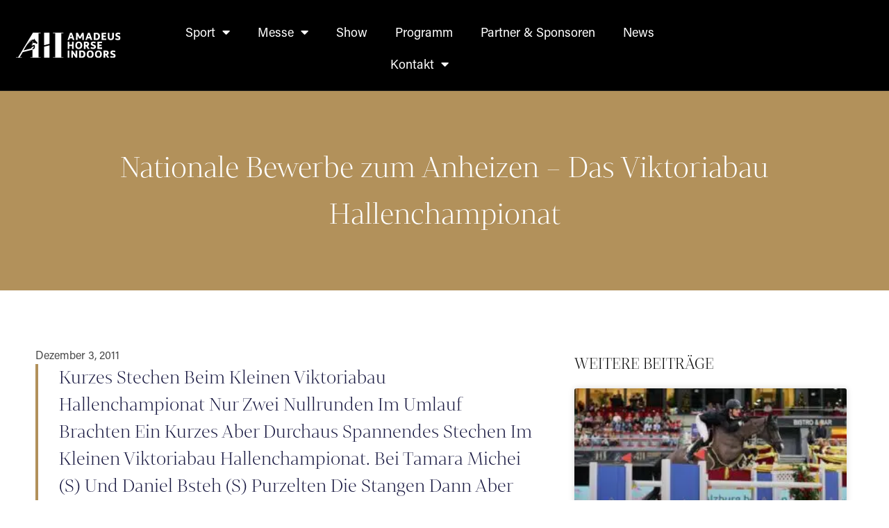

--- FILE ---
content_type: text/html; charset=UTF-8
request_url: https://amadeushorseindoors.at/2011/12/03/nationale-bewerbe-zum-anheizen-das-viktoriabau-hallenchampionat/
body_size: 38471
content:
<!DOCTYPE html>
<html lang="de-DE">
<head>
<meta charset="UTF-8">
<meta name="viewport" content="width=device-width, initial-scale=1">
	<link rel="profile" href="https://gmpg.org/xfn/11"> 
	<meta name='robots' content='index, follow, max-image-preview:large, max-snippet:-1, max-video-preview:-1' />
<script id="cookieyes" type="text/javascript" src="https://cdn-cookieyes.com/client_data/50ded82f88adbb299c658569/script.js"></script>
	<!-- This site is optimized with the Yoast SEO plugin v26.7 - https://yoast.com/wordpress/plugins/seo/ -->
	<title>Nationale Bewerbe zum Anheizen – Das Viktoriabau Hallenchampionat - Amadeus Horse Indoors</title>
	<link rel="canonical" href="https://amadeushorseindoors.at/2011/12/03/nationale-bewerbe-zum-anheizen-das-viktoriabau-hallenchampionat/" />
	<meta property="og:locale" content="de_DE" />
	<meta property="og:type" content="article" />
	<meta property="og:title" content="Nationale Bewerbe zum Anheizen – Das Viktoriabau Hallenchampionat - Amadeus Horse Indoors" />
	<meta property="og:description" content="Kurzes Stechen beim kleinen Viktoriabau Hallenchampionat Nur zwei Nullrunden im Umlauf brachten ein kurzes aber durchaus spannendes Stechen im kleinen Viktoriabau Hallenchampionat. Bei Tamara Michei (S) und Daniel Bsteh (S) purzelten die Stangen dann aber im Stechen und am Ende gewann die junge Salzburgerin mit einem Abwurf in 43.31 Sekunden auf ihrer 11-jährige Chamonix Tochter „Padua“. Paolo unter Daniel Bsteh verzeichnete 8 Fehler in 50.68 sec und somit Rang zwei vor Lisa-Marie Daller (S) und ihrem 17-jährigen Picasso 44 (4/62.45) auf Platz drei." />
	<meta property="og:url" content="https://amadeushorseindoors.at/2011/12/03/nationale-bewerbe-zum-anheizen-das-viktoriabau-hallenchampionat/" />
	<meta property="og:site_name" content="Amadeus Horse Indoors" />
	<meta property="article:publisher" content="https://www.facebook.com/amadeushorseindoors.at" />
	<meta property="article:published_time" content="2011-12-03T15:56:53+00:00" />
	<meta property="og:image" content="https://amadeushorseindoors.at/wp-content/uploads/2015/07/PPP_6437_AHI_MicheiTamara_Padua.jpg" />
	<meta property="og:image:width" content="451" />
	<meta property="og:image:height" content="640" />
	<meta property="og:image:type" content="image/jpeg" />
	<meta name="author" content="Christian Steiner" />
	<meta name="twitter:card" content="summary_large_image" />
	<meta name="twitter:label1" content="Verfasst von" />
	<meta name="twitter:data1" content="Christian Steiner" />
	<meta name="twitter:label2" content="Geschätzte Lesezeit" />
	<meta name="twitter:data2" content="2 Minuten" />
	<script type="application/ld+json" class="yoast-schema-graph">{"@context":"https://schema.org","@graph":[{"@type":"Article","@id":"https://amadeushorseindoors.at/2011/12/03/nationale-bewerbe-zum-anheizen-das-viktoriabau-hallenchampionat/#article","isPartOf":{"@id":"https://amadeushorseindoors.at/2011/12/03/nationale-bewerbe-zum-anheizen-das-viktoriabau-hallenchampionat/"},"author":{"name":"Christian Steiner","@id":"https://amadeushorseindoors.at/#/schema/person/ff8a078f5c016fa6ae10f4812c0fac81"},"headline":"Nationale Bewerbe zum Anheizen – Das Viktoriabau Hallenchampionat","datePublished":"2011-12-03T15:56:53+00:00","mainEntityOfPage":{"@id":"https://amadeushorseindoors.at/2011/12/03/nationale-bewerbe-zum-anheizen-das-viktoriabau-hallenchampionat/"},"wordCount":390,"commentCount":0,"publisher":{"@id":"https://amadeushorseindoors.at/#organization"},"image":{"@id":"https://amadeushorseindoors.at/2011/12/03/nationale-bewerbe-zum-anheizen-das-viktoriabau-hallenchampionat/#primaryimage"},"thumbnailUrl":"https://amadeushorseindoors.at/wp-content/uploads/2015/07/PPP_6437_AHI_MicheiTamara_Padua.jpg","articleSection":["Archiv 2011"],"inLanguage":"de","potentialAction":[{"@type":"CommentAction","name":"Comment","target":["https://amadeushorseindoors.at/2011/12/03/nationale-bewerbe-zum-anheizen-das-viktoriabau-hallenchampionat/#respond"]}]},{"@type":"WebPage","@id":"https://amadeushorseindoors.at/2011/12/03/nationale-bewerbe-zum-anheizen-das-viktoriabau-hallenchampionat/","url":"https://amadeushorseindoors.at/2011/12/03/nationale-bewerbe-zum-anheizen-das-viktoriabau-hallenchampionat/","name":"Nationale Bewerbe zum Anheizen – Das Viktoriabau Hallenchampionat - Amadeus Horse Indoors","isPartOf":{"@id":"https://amadeushorseindoors.at/#website"},"primaryImageOfPage":{"@id":"https://amadeushorseindoors.at/2011/12/03/nationale-bewerbe-zum-anheizen-das-viktoriabau-hallenchampionat/#primaryimage"},"image":{"@id":"https://amadeushorseindoors.at/2011/12/03/nationale-bewerbe-zum-anheizen-das-viktoriabau-hallenchampionat/#primaryimage"},"thumbnailUrl":"https://amadeushorseindoors.at/wp-content/uploads/2015/07/PPP_6437_AHI_MicheiTamara_Padua.jpg","datePublished":"2011-12-03T15:56:53+00:00","breadcrumb":{"@id":"https://amadeushorseindoors.at/2011/12/03/nationale-bewerbe-zum-anheizen-das-viktoriabau-hallenchampionat/#breadcrumb"},"inLanguage":"de","potentialAction":[{"@type":"ReadAction","target":["https://amadeushorseindoors.at/2011/12/03/nationale-bewerbe-zum-anheizen-das-viktoriabau-hallenchampionat/"]}]},{"@type":"ImageObject","inLanguage":"de","@id":"https://amadeushorseindoors.at/2011/12/03/nationale-bewerbe-zum-anheizen-das-viktoriabau-hallenchampionat/#primaryimage","url":"https://amadeushorseindoors.at/wp-content/uploads/2015/07/PPP_6437_AHI_MicheiTamara_Padua.jpg","contentUrl":"https://amadeushorseindoors.at/wp-content/uploads/2015/07/PPP_6437_AHI_MicheiTamara_Padua.jpg","width":451,"height":640,"caption":"Trotz Abwurf ganz vorne: Tamara Michei © Nini Schäbel"},{"@type":"BreadcrumbList","@id":"https://amadeushorseindoors.at/2011/12/03/nationale-bewerbe-zum-anheizen-das-viktoriabau-hallenchampionat/#breadcrumb","itemListElement":[{"@type":"ListItem","position":1,"name":"Startseite","item":"https://amadeushorseindoors.at/"},{"@type":"ListItem","position":2,"name":"Nationale Bewerbe zum Anheizen – Das Viktoriabau Hallenchampionat"}]},{"@type":"WebSite","@id":"https://amadeushorseindoors.at/#website","url":"https://amadeushorseindoors.at/","name":"Amadeus Horse Indoors","description":"Das Festspiel der Pferde","publisher":{"@id":"https://amadeushorseindoors.at/#organization"},"potentialAction":[{"@type":"SearchAction","target":{"@type":"EntryPoint","urlTemplate":"https://amadeushorseindoors.at/?s={search_term_string}"},"query-input":{"@type":"PropertyValueSpecification","valueRequired":true,"valueName":"search_term_string"}}],"inLanguage":"de"},{"@type":"Organization","@id":"https://amadeushorseindoors.at/#organization","name":"Amadeus Horse Indoors","url":"https://amadeushorseindoors.at/","logo":{"@type":"ImageObject","inLanguage":"de","@id":"https://amadeushorseindoors.at/#/schema/logo/image/","url":"https://amadeushorseindoors.at/wp-content/uploads/2024/07/ahi-logo.png","contentUrl":"https://amadeushorseindoors.at/wp-content/uploads/2024/07/ahi-logo.png","width":1163,"height":682,"caption":"Amadeus Horse Indoors"},"image":{"@id":"https://amadeushorseindoors.at/#/schema/logo/image/"},"sameAs":["https://www.facebook.com/amadeushorseindoors.at","https://www.instagram.com/amadeushorseindoors.at"]},{"@type":"Person","@id":"https://amadeushorseindoors.at/#/schema/person/ff8a078f5c016fa6ae10f4812c0fac81","name":"Christian Steiner","image":{"@type":"ImageObject","inLanguage":"de","@id":"https://amadeushorseindoors.at/#/schema/person/image/","url":"https://secure.gravatar.com/avatar/?s=96&d=mm&r=g","contentUrl":"https://secure.gravatar.com/avatar/?s=96&d=mm&r=g","caption":"Christian Steiner"}}]}</script>
	<!-- / Yoast SEO plugin. -->


<script type='application/javascript'  id='pys-version-script'>console.log('PixelYourSite Free version 11.1.5.2');</script>
<link rel='dns-prefetch' href='//www.googletagmanager.com' />
<link rel="alternate" type="application/rss+xml" title="Amadeus Horse Indoors &raquo; Feed" href="https://amadeushorseindoors.at/feed/" />
<link rel="alternate" type="application/rss+xml" title="Amadeus Horse Indoors &raquo; Kommentar-Feed" href="https://amadeushorseindoors.at/comments/feed/" />
<link rel="alternate" type="application/rss+xml" title="Amadeus Horse Indoors &raquo; Nationale Bewerbe zum Anheizen – Das Viktoriabau Hallenchampionat-Kommentar-Feed" href="https://amadeushorseindoors.at/2011/12/03/nationale-bewerbe-zum-anheizen-das-viktoriabau-hallenchampionat/feed/" />
<link rel="alternate" title="oEmbed (JSON)" type="application/json+oembed" href="https://amadeushorseindoors.at/wp-json/oembed/1.0/embed?url=https%3A%2F%2Famadeushorseindoors.at%2F2011%2F12%2F03%2Fnationale-bewerbe-zum-anheizen-das-viktoriabau-hallenchampionat%2F" />
<link rel="alternate" title="oEmbed (XML)" type="text/xml+oembed" href="https://amadeushorseindoors.at/wp-json/oembed/1.0/embed?url=https%3A%2F%2Famadeushorseindoors.at%2F2011%2F12%2F03%2Fnationale-bewerbe-zum-anheizen-das-viktoriabau-hallenchampionat%2F&#038;format=xml" />
<style id='wp-img-auto-sizes-contain-inline-css'>
img:is([sizes=auto i],[sizes^="auto," i]){contain-intrinsic-size:3000px 1500px}
/*# sourceURL=wp-img-auto-sizes-contain-inline-css */
</style>

<link rel='stylesheet' id='astra-theme-css-css' href='https://amadeushorseindoors.at/wp-content/themes/astra/assets/css/minified/main.min.css?ver=4.12.0' media='all' />
<style id='astra-theme-css-inline-css'>
:root{--ast-post-nav-space:0;--ast-container-default-xlg-padding:2.5em;--ast-container-default-lg-padding:2.5em;--ast-container-default-slg-padding:2em;--ast-container-default-md-padding:2.5em;--ast-container-default-sm-padding:2.5em;--ast-container-default-xs-padding:2.4em;--ast-container-default-xxs-padding:1.8em;--ast-code-block-background:#ECEFF3;--ast-comment-inputs-background:#F9FAFB;--ast-normal-container-width:1200px;--ast-narrow-container-width:750px;--ast-blog-title-font-weight:600;--ast-blog-meta-weight:600;--ast-global-color-primary:var(--ast-global-color-5);--ast-global-color-secondary:var(--ast-global-color-4);--ast-global-color-alternate-background:var(--ast-global-color-7);--ast-global-color-subtle-background:var(--ast-global-color-6);--ast-bg-style-guide:var( --ast-global-color-secondary,--ast-global-color-5 );--ast-shadow-style-guide:0px 0px 4px 0 #00000057;--ast-global-dark-bg-style:#fff;--ast-global-dark-lfs:#fbfbfb;--ast-widget-bg-color:#fafafa;--ast-wc-container-head-bg-color:#fbfbfb;--ast-title-layout-bg:#eeeeee;--ast-search-border-color:#e7e7e7;--ast-lifter-hover-bg:#e6e6e6;--ast-gallery-block-color:#000;--srfm-color-input-label:var(--ast-global-color-2);}html{font-size:100%;}a{color:var(--ast-global-color-0);}a:hover,a:focus{color:var(--ast-global-color-1);}body,button,input,select,textarea,.ast-button,.ast-custom-button{font-family:-apple-system,BlinkMacSystemFont,Segoe UI,Roboto,Oxygen-Sans,Ubuntu,Cantarell,Helvetica Neue,sans-serif;font-weight:400;font-size:16px;font-size:1rem;line-height:var(--ast-body-line-height,1.65);}blockquote{color:var(--ast-global-color-3);}h1,h2,h3,h4,h5,h6,.entry-content :where(h1,h2,h3,h4,h5,h6),.site-title,.site-title a{font-weight:600;}.ast-site-identity .site-title a{color:var(--ast-global-color-2);}.site-title{font-size:26px;font-size:1.625rem;display:block;}.site-header .site-description{font-size:15px;font-size:0.9375rem;display:none;}.entry-title{font-size:20px;font-size:1.25rem;}.ast-blog-single-element.ast-taxonomy-container a{font-size:14px;font-size:0.875rem;}.ast-blog-meta-container{font-size:13px;font-size:0.8125rem;}.archive .ast-article-post .ast-article-inner,.blog .ast-article-post .ast-article-inner,.archive .ast-article-post .ast-article-inner:hover,.blog .ast-article-post .ast-article-inner:hover{border-top-left-radius:6px;border-top-right-radius:6px;border-bottom-right-radius:6px;border-bottom-left-radius:6px;overflow:hidden;}h1,.entry-content :where(h1){font-size:36px;font-size:2.25rem;font-weight:600;line-height:1.4em;}h2,.entry-content :where(h2){font-size:30px;font-size:1.875rem;font-weight:600;line-height:1.3em;}h3,.entry-content :where(h3){font-size:24px;font-size:1.5rem;font-weight:600;line-height:1.3em;}h4,.entry-content :where(h4){font-size:20px;font-size:1.25rem;line-height:1.2em;font-weight:600;}h5,.entry-content :where(h5){font-size:18px;font-size:1.125rem;line-height:1.2em;font-weight:600;}h6,.entry-content :where(h6){font-size:16px;font-size:1rem;line-height:1.25em;font-weight:600;}::selection{background-color:var(--ast-global-color-0);color:#ffffff;}body,h1,h2,h3,h4,h5,h6,.entry-title a,.entry-content :where(h1,h2,h3,h4,h5,h6){color:var(--ast-global-color-3);}.tagcloud a:hover,.tagcloud a:focus,.tagcloud a.current-item{color:#ffffff;border-color:var(--ast-global-color-0);background-color:var(--ast-global-color-0);}input:focus,input[type="text"]:focus,input[type="email"]:focus,input[type="url"]:focus,input[type="password"]:focus,input[type="reset"]:focus,input[type="search"]:focus,textarea:focus{border-color:var(--ast-global-color-0);}input[type="radio"]:checked,input[type=reset],input[type="checkbox"]:checked,input[type="checkbox"]:hover:checked,input[type="checkbox"]:focus:checked,input[type=range]::-webkit-slider-thumb{border-color:var(--ast-global-color-0);background-color:var(--ast-global-color-0);box-shadow:none;}.site-footer a:hover + .post-count,.site-footer a:focus + .post-count{background:var(--ast-global-color-0);border-color:var(--ast-global-color-0);}.single .nav-links .nav-previous,.single .nav-links .nav-next{color:var(--ast-global-color-0);}.entry-meta,.entry-meta *{line-height:1.45;color:var(--ast-global-color-0);font-weight:600;}.entry-meta a:not(.ast-button):hover,.entry-meta a:not(.ast-button):hover *,.entry-meta a:not(.ast-button):focus,.entry-meta a:not(.ast-button):focus *,.page-links > .page-link,.page-links .page-link:hover,.post-navigation a:hover{color:var(--ast-global-color-1);}#cat option,.secondary .calendar_wrap thead a,.secondary .calendar_wrap thead a:visited{color:var(--ast-global-color-0);}.secondary .calendar_wrap #today,.ast-progress-val span{background:var(--ast-global-color-0);}.secondary a:hover + .post-count,.secondary a:focus + .post-count{background:var(--ast-global-color-0);border-color:var(--ast-global-color-0);}.calendar_wrap #today > a{color:#ffffff;}.page-links .page-link,.single .post-navigation a{color:var(--ast-global-color-3);}.ast-search-menu-icon .search-form button.search-submit{padding:0 4px;}.ast-search-menu-icon form.search-form{padding-right:0;}.ast-search-menu-icon.slide-search input.search-field{width:0;}.ast-header-search .ast-search-menu-icon.ast-dropdown-active .search-form,.ast-header-search .ast-search-menu-icon.ast-dropdown-active .search-field:focus{transition:all 0.2s;}.search-form input.search-field:focus{outline:none;}.ast-search-menu-icon .search-form button.search-submit:focus,.ast-theme-transparent-header .ast-header-search .ast-dropdown-active .ast-icon,.ast-theme-transparent-header .ast-inline-search .search-field:focus .ast-icon{color:var(--ast-global-color-1);}.ast-header-search .slide-search .search-form{border:2px solid var(--ast-global-color-0);}.ast-header-search .slide-search .search-field{background-color:(--ast-global-dark-bg-style);}.ast-archive-title{color:var(--ast-global-color-2);}.widget-title{font-size:22px;font-size:1.375rem;color:var(--ast-global-color-2);}.ast-single-post .entry-content a,.ast-comment-content a:not(.ast-comment-edit-reply-wrap a){text-decoration:underline;}.ast-single-post .elementor-widget-button .elementor-button,.ast-single-post .entry-content .uagb-tab a,.ast-single-post .entry-content .uagb-ifb-cta a,.ast-single-post .entry-content .uabb-module-content a,.ast-single-post .entry-content .uagb-post-grid a,.ast-single-post .entry-content .uagb-timeline a,.ast-single-post .entry-content .uagb-toc__wrap a,.ast-single-post .entry-content .uagb-taxomony-box a,.entry-content .wp-block-latest-posts > li > a,.ast-single-post .entry-content .wp-block-file__button,a.ast-post-filter-single,.ast-single-post .ast-comment-content .comment-reply-link,.ast-single-post .ast-comment-content .comment-edit-link{text-decoration:none;}.ast-search-menu-icon.slide-search a:focus-visible:focus-visible,.astra-search-icon:focus-visible,#close:focus-visible,a:focus-visible,.ast-menu-toggle:focus-visible,.site .skip-link:focus-visible,.wp-block-loginout input:focus-visible,.wp-block-search.wp-block-search__button-inside .wp-block-search__inside-wrapper,.ast-header-navigation-arrow:focus-visible,.ast-orders-table__row .ast-orders-table__cell:focus-visible,a#ast-apply-coupon:focus-visible,#ast-apply-coupon:focus-visible,#close:focus-visible,.button.search-submit:focus-visible,#search_submit:focus,.normal-search:focus-visible,.ast-header-account-wrap:focus-visible,.astra-cart-drawer-close:focus,.ast-single-variation:focus,.ast-button:focus,.ast-builder-button-wrap:has(.ast-custom-button-link:focus),.ast-builder-button-wrap .ast-custom-button-link:focus{outline-style:dotted;outline-color:inherit;outline-width:thin;}input:focus,input[type="text"]:focus,input[type="email"]:focus,input[type="url"]:focus,input[type="password"]:focus,input[type="reset"]:focus,input[type="search"]:focus,input[type="number"]:focus,textarea:focus,.wp-block-search__input:focus,[data-section="section-header-mobile-trigger"] .ast-button-wrap .ast-mobile-menu-trigger-minimal:focus,.ast-mobile-popup-drawer.active .menu-toggle-close:focus,#ast-scroll-top:focus,#coupon_code:focus,#ast-coupon-code:focus{border-style:dotted;border-color:inherit;border-width:thin;}input{outline:none;}.ast-logo-title-inline .site-logo-img{padding-right:1em;}.site-logo-img img{ transition:all 0.2s linear;}body .ast-oembed-container *{position:absolute;top:0;width:100%;height:100%;left:0;}body .wp-block-embed-pocket-casts .ast-oembed-container *{position:unset;}.ast-single-post-featured-section + article {margin-top: 2em;}.site-content .ast-single-post-featured-section img {width: 100%;overflow: hidden;object-fit: cover;}.ast-separate-container .site-content .ast-single-post-featured-section + article {margin-top: -80px;z-index: 9;position: relative;border-radius: 4px;}@media (min-width: 922px) {.ast-no-sidebar .site-content .ast-article-image-container--wide {margin-left: -120px;margin-right: -120px;max-width: unset;width: unset;}.ast-left-sidebar .site-content .ast-article-image-container--wide,.ast-right-sidebar .site-content .ast-article-image-container--wide {margin-left: -10px;margin-right: -10px;}.site-content .ast-article-image-container--full {margin-left: calc( -50vw + 50%);margin-right: calc( -50vw + 50%);max-width: 100vw;width: 100vw;}.ast-left-sidebar .site-content .ast-article-image-container--full,.ast-right-sidebar .site-content .ast-article-image-container--full {margin-left: -10px;margin-right: -10px;max-width: inherit;width: auto;}}.site > .ast-single-related-posts-container {margin-top: 0;}@media (min-width: 922px) {.ast-desktop .ast-container--narrow {max-width: var(--ast-narrow-container-width);margin: 0 auto;}}.ast-page-builder-template .hentry {margin: 0;}.ast-page-builder-template .site-content > .ast-container {max-width: 100%;padding: 0;}.ast-page-builder-template .site .site-content #primary {padding: 0;margin: 0;}.ast-page-builder-template .no-results {text-align: center;margin: 4em auto;}.ast-page-builder-template .ast-pagination {padding: 2em;}.ast-page-builder-template .entry-header.ast-no-title.ast-no-thumbnail {margin-top: 0;}.ast-page-builder-template .entry-header.ast-header-without-markup {margin-top: 0;margin-bottom: 0;}.ast-page-builder-template .entry-header.ast-no-title.ast-no-meta {margin-bottom: 0;}.ast-page-builder-template.single .post-navigation {padding-bottom: 2em;}.ast-page-builder-template.single-post .site-content > .ast-container {max-width: 100%;}.ast-page-builder-template .entry-header {margin-top: 2em;margin-left: auto;margin-right: auto;}.ast-single-post.ast-page-builder-template .site-main > article,.ast-page-builder-template .post-navigation {padding-top: 2em;padding-left: 20px;padding-right: 20px;}.ast-page-builder-template .ast-archive-description {margin: 2em auto 0;padding-left: 20px;padding-right: 20px;}.ast-page-builder-template .ast-row {margin-left: 0;margin-right: 0;}.single.ast-page-builder-template .entry-header + .entry-content,.single.ast-page-builder-template .ast-single-entry-banner + .site-content article .entry-content {margin-bottom: 2em;}@media(min-width: 921px) {.ast-page-builder-template.archive.ast-right-sidebar .ast-row article,.ast-page-builder-template.archive.ast-left-sidebar .ast-row article {padding-left: 0;padding-right: 0;}}input[type="text"],input[type="number"],input[type="email"],input[type="url"],input[type="password"],input[type="search"],input[type=reset],input[type=tel],input[type=date],select,textarea{font-size:16px;font-style:normal;font-weight:400;line-height:24px;width:100%;padding:12px 16px;border-radius:4px;box-shadow:0px 1px 2px 0px rgba(0,0,0,0.05);color:var(--ast-form-input-text,#475569);}input[type="text"],input[type="number"],input[type="email"],input[type="url"],input[type="password"],input[type="search"],input[type=reset],input[type=tel],input[type=date],select{height:40px;}input[type="date"]{border-width:1px;border-style:solid;border-color:var(--ast-border-color);background:var( --ast-global-color-secondary,--ast-global-color-5 );}input[type="text"]:focus,input[type="number"]:focus,input[type="email"]:focus,input[type="url"]:focus,input[type="password"]:focus,input[type="search"]:focus,input[type=reset]:focus,input[type="tel"]:focus,input[type="date"]:focus,select:focus,textarea:focus{border-color:#046BD2;box-shadow:none;outline:none;color:var(--ast-form-input-focus-text,#475569);}label,legend{color:#111827;font-size:14px;font-style:normal;font-weight:500;line-height:20px;}select{padding:6px 10px;}fieldset{padding:30px;border-radius:4px;}button,.ast-button,.button,input[type="button"],input[type="reset"],input[type="submit"]{border-radius:4px;box-shadow:0px 1px 2px 0px rgba(0,0,0,0.05);}:root{--ast-comment-inputs-background:#FFF;}::placeholder{color:var(--ast-form-field-color,#9CA3AF);}::-ms-input-placeholder{color:var(--ast-form-field-color,#9CA3AF);}@media (max-width:921.9px){#ast-desktop-header{display:none;}}@media (min-width:922px){#ast-mobile-header{display:none;}}.wp-block-buttons.aligncenter{justify-content:center;}@media (max-width:921px){.ast-theme-transparent-header #primary,.ast-theme-transparent-header #secondary{padding:0;}}@media (max-width:921px){.ast-plain-container.ast-no-sidebar #primary{padding:0;}}.ast-plain-container.ast-no-sidebar #primary{margin-top:0;margin-bottom:0;}@media (min-width:1200px){.ast-plain-container.ast-no-sidebar #primary{margin-top:60px;margin-bottom:60px;}}.wp-block-button.is-style-outline .wp-block-button__link{border-color:var(--ast-global-color-0);}div.wp-block-button.is-style-outline > .wp-block-button__link:not(.has-text-color),div.wp-block-button.wp-block-button__link.is-style-outline:not(.has-text-color){color:var(--ast-global-color-0);}.wp-block-button.is-style-outline .wp-block-button__link:hover,.wp-block-buttons .wp-block-button.is-style-outline .wp-block-button__link:focus,.wp-block-buttons .wp-block-button.is-style-outline > .wp-block-button__link:not(.has-text-color):hover,.wp-block-buttons .wp-block-button.wp-block-button__link.is-style-outline:not(.has-text-color):hover{color:#ffffff;background-color:var(--ast-global-color-1);border-color:var(--ast-global-color-1);}.post-page-numbers.current .page-link,.ast-pagination .page-numbers.current{color:#ffffff;border-color:var(--ast-global-color-0);background-color:var(--ast-global-color-0);}.wp-block-buttons .wp-block-button.is-style-outline .wp-block-button__link.wp-element-button,.ast-outline-button,.wp-block-uagb-buttons-child .uagb-buttons-repeater.ast-outline-button{border-color:var(--ast-global-color-0);font-family:inherit;font-weight:500;font-size:16px;font-size:1rem;line-height:1em;padding-top:13px;padding-right:30px;padding-bottom:13px;padding-left:30px;}.wp-block-buttons .wp-block-button.is-style-outline > .wp-block-button__link:not(.has-text-color),.wp-block-buttons .wp-block-button.wp-block-button__link.is-style-outline:not(.has-text-color),.ast-outline-button{color:var(--ast-global-color-0);}.wp-block-button.is-style-outline .wp-block-button__link:hover,.wp-block-buttons .wp-block-button.is-style-outline .wp-block-button__link:focus,.wp-block-buttons .wp-block-button.is-style-outline > .wp-block-button__link:not(.has-text-color):hover,.wp-block-buttons .wp-block-button.wp-block-button__link.is-style-outline:not(.has-text-color):hover,.ast-outline-button:hover,.ast-outline-button:focus,.wp-block-uagb-buttons-child .uagb-buttons-repeater.ast-outline-button:hover,.wp-block-uagb-buttons-child .uagb-buttons-repeater.ast-outline-button:focus{color:#ffffff;background-color:var(--ast-global-color-1);border-color:var(--ast-global-color-1);}.ast-single-post .entry-content a.ast-outline-button,.ast-single-post .entry-content .is-style-outline>.wp-block-button__link{text-decoration:none;}.wp-block-button .wp-block-button__link.wp-element-button.is-style-outline:not(.has-background),.wp-block-button.is-style-outline>.wp-block-button__link.wp-element-button:not(.has-background),.ast-outline-button{background-color:transparent;}.uagb-buttons-repeater.ast-outline-button{border-radius:9999px;}@media (max-width:921px){.wp-block-buttons .wp-block-button.is-style-outline .wp-block-button__link.wp-element-button,.ast-outline-button,.wp-block-uagb-buttons-child .uagb-buttons-repeater.ast-outline-button{padding-top:12px;padding-right:28px;padding-bottom:12px;padding-left:28px;}}@media (max-width:544px){.wp-block-buttons .wp-block-button.is-style-outline .wp-block-button__link.wp-element-button,.ast-outline-button,.wp-block-uagb-buttons-child .uagb-buttons-repeater.ast-outline-button{padding-top:10px;padding-right:24px;padding-bottom:10px;padding-left:24px;}}.entry-content[data-ast-blocks-layout] > figure{margin-bottom:1em;}h1.widget-title{font-weight:600;}h2.widget-title{font-weight:600;}h3.widget-title{font-weight:600;}.elementor-widget-container .elementor-loop-container .e-loop-item[data-elementor-type="loop-item"]{width:100%;} .content-area .elementor-widget-theme-post-content h1,.content-area .elementor-widget-theme-post-content h2,.content-area .elementor-widget-theme-post-content h3,.content-area .elementor-widget-theme-post-content h4,.content-area .elementor-widget-theme-post-content h5,.content-area .elementor-widget-theme-post-content h6{margin-top:1.5em;margin-bottom:calc(0.3em + 10px);}#page{display:flex;flex-direction:column;min-height:100vh;}.ast-404-layout-1 h1.page-title{color:var(--ast-global-color-2);}.single .post-navigation a{line-height:1em;height:inherit;}.error-404 .page-sub-title{font-size:1.5rem;font-weight:inherit;}.search .site-content .content-area .search-form{margin-bottom:0;}#page .site-content{flex-grow:1;}.widget{margin-bottom:1.25em;}#secondary li{line-height:1.5em;}#secondary .wp-block-group h2{margin-bottom:0.7em;}#secondary h2{font-size:1.7rem;}.ast-separate-container .ast-article-post,.ast-separate-container .ast-article-single,.ast-separate-container .comment-respond{padding:2.5em;}.ast-separate-container .ast-article-single .ast-article-single{padding:0;}.ast-article-single .wp-block-post-template-is-layout-grid{padding-left:0;}.ast-separate-container .comments-title,.ast-narrow-container .comments-title{padding:1.5em 2em;}.ast-page-builder-template .comment-form-textarea,.ast-comment-formwrap .ast-grid-common-col{padding:0;}.ast-comment-formwrap{padding:0;display:inline-flex;column-gap:20px;width:100%;margin-left:0;margin-right:0;}.comments-area textarea#comment:focus,.comments-area textarea#comment:active,.comments-area .ast-comment-formwrap input[type="text"]:focus,.comments-area .ast-comment-formwrap input[type="text"]:active {box-shadow:none;outline:none;}.archive.ast-page-builder-template .entry-header{margin-top:2em;}.ast-page-builder-template .ast-comment-formwrap{width:100%;}.entry-title{margin-bottom:0.6em;}.ast-archive-description p{font-size:inherit;font-weight:inherit;line-height:inherit;}.ast-article-single figure,.ast-article-single img:not(figure img){box-shadow:0 0 30px 0 rgba(0,0,0,.15);-webkit-box-shadow:0 0 30px 0 rgba(0,0,0,.15);-moz-box-shadow:0 0 30px 0 rgba(0,0,0,.15);}.ast-separate-container .ast-comment-list li.depth-1,.hentry{margin-bottom:1.5em;}.site-content section.ast-archive-description{margin-bottom:2em;}@media (min-width:921px){.ast-left-sidebar.ast-page-builder-template #secondary,.archive.ast-right-sidebar.ast-page-builder-template .site-main{padding-left:20px;padding-right:20px;}}@media (max-width:544px){.ast-comment-formwrap.ast-row{column-gap:10px;display:inline-block;}#ast-commentform .ast-grid-common-col{position:relative;width:100%;}}@media (min-width:1201px){.ast-separate-container .ast-article-post,.ast-separate-container .ast-article-single,.ast-separate-container .ast-author-box,.ast-separate-container .ast-404-layout-1,.ast-separate-container .no-results{padding:2.5em;}} .content-area .elementor-widget-theme-post-content h1,.content-area .elementor-widget-theme-post-content h2,.content-area .elementor-widget-theme-post-content h3,.content-area .elementor-widget-theme-post-content h4,.content-area .elementor-widget-theme-post-content h5,.content-area .elementor-widget-theme-post-content h6{margin-top:1.5em;margin-bottom:calc(0.3em + 10px);}.elementor-loop-container .e-loop-item,.elementor-loop-container .ast-separate-container .ast-article-post,.elementor-loop-container .ast-separate-container .ast-article-single,.elementor-loop-container .ast-separate-container .comment-respond{padding:0px;}@media (max-width:921px){.ast-left-sidebar #content > .ast-container{display:flex;flex-direction:column-reverse;width:100%;}}@media (min-width:922px){.ast-separate-container.ast-right-sidebar #primary,.ast-separate-container.ast-left-sidebar #primary{border:0;}.search-no-results.ast-separate-container #primary{margin-bottom:4em;}}.wp-block-button .wp-block-button__link{color:#ffffff;}.wp-block-button .wp-block-button__link:hover,.wp-block-button .wp-block-button__link:focus{color:#ffffff;background-color:var(--ast-global-color-1);border-color:var(--ast-global-color-1);}.elementor-widget-heading h1.elementor-heading-title{line-height:1.4em;}.elementor-widget-heading h2.elementor-heading-title{line-height:1.3em;}.elementor-widget-heading h3.elementor-heading-title{line-height:1.3em;}.elementor-widget-heading h4.elementor-heading-title{line-height:1.2em;}.elementor-widget-heading h5.elementor-heading-title{line-height:1.2em;}.elementor-widget-heading h6.elementor-heading-title{line-height:1.25em;}.wp-block-button .wp-block-button__link,.wp-block-search .wp-block-search__button,body .wp-block-file .wp-block-file__button{border-color:var(--ast-global-color-0);background-color:var(--ast-global-color-0);color:#ffffff;font-family:inherit;font-weight:500;line-height:1em;font-size:16px;font-size:1rem;padding-top:15px;padding-right:30px;padding-bottom:15px;padding-left:30px;}.ast-single-post .entry-content .wp-block-button .wp-block-button__link,.ast-single-post .entry-content .wp-block-search .wp-block-search__button,body .entry-content .wp-block-file .wp-block-file__button{text-decoration:none;}@media (max-width:921px){.wp-block-button .wp-block-button__link,.wp-block-search .wp-block-search__button,body .wp-block-file .wp-block-file__button{padding-top:14px;padding-right:28px;padding-bottom:14px;padding-left:28px;}}@media (max-width:544px){.wp-block-button .wp-block-button__link,.wp-block-search .wp-block-search__button,body .wp-block-file .wp-block-file__button{padding-top:12px;padding-right:24px;padding-bottom:12px;padding-left:24px;}}.menu-toggle,button,.ast-button,.ast-custom-button,.button,input#submit,input[type="button"],input[type="submit"],input[type="reset"],#comments .submit,.search .search-submit,form[CLASS*="wp-block-search__"].wp-block-search .wp-block-search__inside-wrapper .wp-block-search__button,body .wp-block-file .wp-block-file__button,.search .search-submit{border-style:solid;border-top-width:0;border-right-width:0;border-left-width:0;border-bottom-width:0;color:#ffffff;border-color:var(--ast-global-color-0);background-color:var(--ast-global-color-0);padding-top:15px;padding-right:30px;padding-bottom:15px;padding-left:30px;font-family:inherit;font-weight:500;font-size:16px;font-size:1rem;line-height:1em;}button:focus,.menu-toggle:hover,button:hover,.ast-button:hover,.ast-custom-button:hover .button:hover,.ast-custom-button:hover ,input[type=reset]:hover,input[type=reset]:focus,input#submit:hover,input#submit:focus,input[type="button"]:hover,input[type="button"]:focus,input[type="submit"]:hover,input[type="submit"]:focus,form[CLASS*="wp-block-search__"].wp-block-search .wp-block-search__inside-wrapper .wp-block-search__button:hover,form[CLASS*="wp-block-search__"].wp-block-search .wp-block-search__inside-wrapper .wp-block-search__button:focus,body .wp-block-file .wp-block-file__button:hover,body .wp-block-file .wp-block-file__button:focus{color:#ffffff;background-color:var(--ast-global-color-1);border-color:var(--ast-global-color-1);}form[CLASS*="wp-block-search__"].wp-block-search .wp-block-search__inside-wrapper .wp-block-search__button.has-icon{padding-top:calc(15px - 3px);padding-right:calc(30px - 3px);padding-bottom:calc(15px - 3px);padding-left:calc(30px - 3px);}@media (max-width:921px){.menu-toggle,button,.ast-button,.ast-custom-button,.button,input#submit,input[type="button"],input[type="submit"],input[type="reset"],#comments .submit,.search .search-submit,form[CLASS*="wp-block-search__"].wp-block-search .wp-block-search__inside-wrapper .wp-block-search__button,body .wp-block-file .wp-block-file__button,.search .search-submit{padding-top:14px;padding-right:28px;padding-bottom:14px;padding-left:28px;}}@media (max-width:544px){.menu-toggle,button,.ast-button,.ast-custom-button,.button,input#submit,input[type="button"],input[type="submit"],input[type="reset"],#comments .submit,.search .search-submit,form[CLASS*="wp-block-search__"].wp-block-search .wp-block-search__inside-wrapper .wp-block-search__button,body .wp-block-file .wp-block-file__button,.search .search-submit{padding-top:12px;padding-right:24px;padding-bottom:12px;padding-left:24px;}}@media (max-width:921px){.ast-mobile-header-stack .main-header-bar .ast-search-menu-icon{display:inline-block;}.ast-header-break-point.ast-header-custom-item-outside .ast-mobile-header-stack .main-header-bar .ast-search-icon{margin:0;}.ast-comment-avatar-wrap img{max-width:2.5em;}.ast-comment-meta{padding:0 1.8888em 1.3333em;}}@media (min-width:544px){.ast-container{max-width:100%;}}@media (max-width:544px){.ast-separate-container .ast-article-post,.ast-separate-container .ast-article-single,.ast-separate-container .comments-title,.ast-separate-container .ast-archive-description{padding:1.5em 1em;}.ast-separate-container #content .ast-container{padding-left:0.54em;padding-right:0.54em;}.ast-separate-container .ast-comment-list .bypostauthor{padding:.5em;}.ast-search-menu-icon.ast-dropdown-active .search-field{width:170px;}} #ast-mobile-header .ast-site-header-cart-li a{pointer-events:none;}@media (min-width:545px){.ast-page-builder-template .comments-area,.single.ast-page-builder-template .entry-header,.single.ast-page-builder-template .post-navigation,.single.ast-page-builder-template .ast-single-related-posts-container{max-width:1240px;margin-left:auto;margin-right:auto;}}.ast-separate-container{background-color:var(--ast-global-color-4);}@media (max-width:921px){.site-title{display:block;}.site-header .site-description{display:none;}h1,.entry-content :where(h1){font-size:30px;}h2,.entry-content :where(h2){font-size:25px;}h3,.entry-content :where(h3){font-size:20px;}}@media (max-width:544px){.site-title{display:block;}.site-header .site-description{display:none;}h1,.entry-content :where(h1){font-size:30px;}h2,.entry-content :where(h2){font-size:25px;}h3,.entry-content :where(h3){font-size:20px;}}@media (max-width:921px){html{font-size:91.2%;}}@media (max-width:544px){html{font-size:91.2%;}}@media (min-width:922px){.ast-container{max-width:1240px;}}@media (min-width:922px){.site-content .ast-container{display:flex;}}@media (max-width:921px){.site-content .ast-container{flex-direction:column;}}.entry-content :where(h1,h2,h3,h4,h5,h6){clear:none;}@media (min-width:922px){.main-header-menu .sub-menu .menu-item.ast-left-align-sub-menu:hover > .sub-menu,.main-header-menu .sub-menu .menu-item.ast-left-align-sub-menu.focus > .sub-menu{margin-left:-0px;}}.entry-content li > p{margin-bottom:0;}.site .comments-area{padding-bottom:2em;margin-top:2em;}.wp-block-file {display: flex;align-items: center;flex-wrap: wrap;justify-content: space-between;}.wp-block-pullquote {border: none;}.wp-block-pullquote blockquote::before {content: "\201D";font-family: "Helvetica",sans-serif;display: flex;transform: rotate( 180deg );font-size: 6rem;font-style: normal;line-height: 1;font-weight: bold;align-items: center;justify-content: center;}.has-text-align-right > blockquote::before {justify-content: flex-start;}.has-text-align-left > blockquote::before {justify-content: flex-end;}figure.wp-block-pullquote.is-style-solid-color blockquote {max-width: 100%;text-align: inherit;}:root {--wp--custom--ast-default-block-top-padding: 3em;--wp--custom--ast-default-block-right-padding: 3em;--wp--custom--ast-default-block-bottom-padding: 3em;--wp--custom--ast-default-block-left-padding: 3em;--wp--custom--ast-container-width: 1200px;--wp--custom--ast-content-width-size: 1200px;--wp--custom--ast-wide-width-size: calc(1200px + var(--wp--custom--ast-default-block-left-padding) + var(--wp--custom--ast-default-block-right-padding));}.ast-narrow-container {--wp--custom--ast-content-width-size: 750px;--wp--custom--ast-wide-width-size: 750px;}@media(max-width: 921px) {:root {--wp--custom--ast-default-block-top-padding: 3em;--wp--custom--ast-default-block-right-padding: 2em;--wp--custom--ast-default-block-bottom-padding: 3em;--wp--custom--ast-default-block-left-padding: 2em;}}@media(max-width: 544px) {:root {--wp--custom--ast-default-block-top-padding: 3em;--wp--custom--ast-default-block-right-padding: 1.5em;--wp--custom--ast-default-block-bottom-padding: 3em;--wp--custom--ast-default-block-left-padding: 1.5em;}}.entry-content > .wp-block-group,.entry-content > .wp-block-cover,.entry-content > .wp-block-columns {padding-top: var(--wp--custom--ast-default-block-top-padding);padding-right: var(--wp--custom--ast-default-block-right-padding);padding-bottom: var(--wp--custom--ast-default-block-bottom-padding);padding-left: var(--wp--custom--ast-default-block-left-padding);}.ast-plain-container.ast-no-sidebar .entry-content > .alignfull,.ast-page-builder-template .ast-no-sidebar .entry-content > .alignfull {margin-left: calc( -50vw + 50%);margin-right: calc( -50vw + 50%);max-width: 100vw;width: 100vw;}.ast-plain-container.ast-no-sidebar .entry-content .alignfull .alignfull,.ast-page-builder-template.ast-no-sidebar .entry-content .alignfull .alignfull,.ast-plain-container.ast-no-sidebar .entry-content .alignfull .alignwide,.ast-page-builder-template.ast-no-sidebar .entry-content .alignfull .alignwide,.ast-plain-container.ast-no-sidebar .entry-content .alignwide .alignfull,.ast-page-builder-template.ast-no-sidebar .entry-content .alignwide .alignfull,.ast-plain-container.ast-no-sidebar .entry-content .alignwide .alignwide,.ast-page-builder-template.ast-no-sidebar .entry-content .alignwide .alignwide,.ast-plain-container.ast-no-sidebar .entry-content .wp-block-column .alignfull,.ast-page-builder-template.ast-no-sidebar .entry-content .wp-block-column .alignfull,.ast-plain-container.ast-no-sidebar .entry-content .wp-block-column .alignwide,.ast-page-builder-template.ast-no-sidebar .entry-content .wp-block-column .alignwide {margin-left: auto;margin-right: auto;width: 100%;}[data-ast-blocks-layout] .wp-block-separator:not(.is-style-dots) {height: 0;}[data-ast-blocks-layout] .wp-block-separator {margin: 20px auto;}[data-ast-blocks-layout] .wp-block-separator:not(.is-style-wide):not(.is-style-dots) {max-width: 100px;}[data-ast-blocks-layout] .wp-block-separator.has-background {padding: 0;}.entry-content[data-ast-blocks-layout] > * {max-width: var(--wp--custom--ast-content-width-size);margin-left: auto;margin-right: auto;}.entry-content[data-ast-blocks-layout] > .alignwide {max-width: var(--wp--custom--ast-wide-width-size);}.entry-content[data-ast-blocks-layout] .alignfull {max-width: none;}.entry-content .wp-block-columns {margin-bottom: 0;}blockquote {margin: 1.5em;border-color: rgba(0,0,0,0.05);}.wp-block-quote:not(.has-text-align-right):not(.has-text-align-center) {border-left: 5px solid rgba(0,0,0,0.05);}.has-text-align-right > blockquote,blockquote.has-text-align-right {border-right: 5px solid rgba(0,0,0,0.05);}.has-text-align-left > blockquote,blockquote.has-text-align-left {border-left: 5px solid rgba(0,0,0,0.05);}.wp-block-site-tagline,.wp-block-latest-posts .read-more {margin-top: 15px;}.wp-block-loginout p label {display: block;}.wp-block-loginout p:not(.login-remember):not(.login-submit) input {width: 100%;}.wp-block-loginout input:focus {border-color: transparent;}.wp-block-loginout input:focus {outline: thin dotted;}.entry-content .wp-block-media-text .wp-block-media-text__content {padding: 0 0 0 8%;}.entry-content .wp-block-media-text.has-media-on-the-right .wp-block-media-text__content {padding: 0 8% 0 0;}.entry-content .wp-block-media-text.has-background .wp-block-media-text__content {padding: 8%;}.entry-content .wp-block-cover:not([class*="background-color"]):not(.has-text-color.has-link-color) .wp-block-cover__inner-container,.entry-content .wp-block-cover:not([class*="background-color"]) .wp-block-cover-image-text,.entry-content .wp-block-cover:not([class*="background-color"]) .wp-block-cover-text,.entry-content .wp-block-cover-image:not([class*="background-color"]) .wp-block-cover__inner-container,.entry-content .wp-block-cover-image:not([class*="background-color"]) .wp-block-cover-image-text,.entry-content .wp-block-cover-image:not([class*="background-color"]) .wp-block-cover-text {color: var(--ast-global-color-primary,var(--ast-global-color-5));}.wp-block-loginout .login-remember input {width: 1.1rem;height: 1.1rem;margin: 0 5px 4px 0;vertical-align: middle;}.wp-block-latest-posts > li > *:first-child,.wp-block-latest-posts:not(.is-grid) > li:first-child {margin-top: 0;}.entry-content > .wp-block-buttons,.entry-content > .wp-block-uagb-buttons {margin-bottom: 1.5em;}.wp-block-search__inside-wrapper .wp-block-search__input {padding: 0 10px;color: var(--ast-global-color-3);background: var(--ast-global-color-primary,var(--ast-global-color-5));border-color: var(--ast-border-color);}.wp-block-latest-posts .read-more {margin-bottom: 1.5em;}.wp-block-search__no-button .wp-block-search__inside-wrapper .wp-block-search__input {padding-top: 5px;padding-bottom: 5px;}.wp-block-latest-posts .wp-block-latest-posts__post-date,.wp-block-latest-posts .wp-block-latest-posts__post-author {font-size: 1rem;}.wp-block-latest-posts > li > *,.wp-block-latest-posts:not(.is-grid) > li {margin-top: 12px;margin-bottom: 12px;}.ast-page-builder-template .entry-content[data-ast-blocks-layout] > .alignwide:where(:not(.uagb-is-root-container):not(.spectra-is-root-container)) > * {max-width: var(--wp--custom--ast-wide-width-size);}.ast-page-builder-template .entry-content[data-ast-blocks-layout] > .inherit-container-width > *,.ast-page-builder-template .entry-content[data-ast-blocks-layout] > *:not(.wp-block-group):where(:not(.uagb-is-root-container):not(.spectra-is-root-container)) > *,.entry-content[data-ast-blocks-layout] > .wp-block-cover .wp-block-cover__inner-container {max-width: var(--wp--custom--ast-content-width-size) ;margin-left: auto;margin-right: auto;}.ast-page-builder-template .entry-content[data-ast-blocks-layout] > *,.ast-page-builder-template .entry-content[data-ast-blocks-layout] > .alignfull:where(:not(.wp-block-group):not(.uagb-is-root-container):not(.spectra-is-root-container)) > * {max-width: none;}.entry-content[data-ast-blocks-layout] .wp-block-cover:not(.alignleft):not(.alignright) {width: auto;}@media(max-width: 1200px) {.ast-separate-container .entry-content > .alignfull,.ast-separate-container .entry-content[data-ast-blocks-layout] > .alignwide,.ast-plain-container .entry-content[data-ast-blocks-layout] > .alignwide,.ast-plain-container .entry-content .alignfull {margin-left: calc(-1 * min(var(--ast-container-default-xlg-padding),20px)) ;margin-right: calc(-1 * min(var(--ast-container-default-xlg-padding),20px));}}@media(min-width: 1201px) {.ast-separate-container .entry-content > .alignfull {margin-left: calc(-1 * var(--ast-container-default-xlg-padding) );margin-right: calc(-1 * var(--ast-container-default-xlg-padding) );}.ast-separate-container .entry-content[data-ast-blocks-layout] > .alignwide,.ast-plain-container .entry-content[data-ast-blocks-layout] > .alignwide {margin-left: calc(-1 * var(--wp--custom--ast-default-block-left-padding) );margin-right: calc(-1 * var(--wp--custom--ast-default-block-right-padding) );}}@media(min-width: 921px) {.ast-separate-container .entry-content .wp-block-group.alignwide:not(.inherit-container-width) > :where(:not(.alignleft):not(.alignright)),.ast-plain-container .entry-content .wp-block-group.alignwide:not(.inherit-container-width) > :where(:not(.alignleft):not(.alignright)) {max-width: calc( var(--wp--custom--ast-content-width-size) + 80px );}.ast-plain-container.ast-right-sidebar .entry-content[data-ast-blocks-layout] .alignfull,.ast-plain-container.ast-left-sidebar .entry-content[data-ast-blocks-layout] .alignfull {margin-left: -60px;margin-right: -60px;}}@media(min-width: 544px) {.entry-content > .alignleft {margin-right: 20px;}.entry-content > .alignright {margin-left: 20px;}}@media (max-width:544px){.wp-block-columns .wp-block-column:not(:last-child){margin-bottom:20px;}.wp-block-latest-posts{margin:0;}}@media( max-width: 600px ) {.entry-content .wp-block-media-text .wp-block-media-text__content,.entry-content .wp-block-media-text.has-media-on-the-right .wp-block-media-text__content {padding: 8% 0 0;}.entry-content .wp-block-media-text.has-background .wp-block-media-text__content {padding: 8%;}}.ast-page-builder-template .entry-header {padding-left: 0;}.ast-narrow-container .site-content .wp-block-uagb-image--align-full .wp-block-uagb-image__figure {max-width: 100%;margin-left: auto;margin-right: auto;}.entry-content ul,.entry-content ol {padding: revert;margin: revert;padding-left: 20px;}:root .has-ast-global-color-0-color{color:var(--ast-global-color-0);}:root .has-ast-global-color-0-background-color{background-color:var(--ast-global-color-0);}:root .wp-block-button .has-ast-global-color-0-color{color:var(--ast-global-color-0);}:root .wp-block-button .has-ast-global-color-0-background-color{background-color:var(--ast-global-color-0);}:root .has-ast-global-color-1-color{color:var(--ast-global-color-1);}:root .has-ast-global-color-1-background-color{background-color:var(--ast-global-color-1);}:root .wp-block-button .has-ast-global-color-1-color{color:var(--ast-global-color-1);}:root .wp-block-button .has-ast-global-color-1-background-color{background-color:var(--ast-global-color-1);}:root .has-ast-global-color-2-color{color:var(--ast-global-color-2);}:root .has-ast-global-color-2-background-color{background-color:var(--ast-global-color-2);}:root .wp-block-button .has-ast-global-color-2-color{color:var(--ast-global-color-2);}:root .wp-block-button .has-ast-global-color-2-background-color{background-color:var(--ast-global-color-2);}:root .has-ast-global-color-3-color{color:var(--ast-global-color-3);}:root .has-ast-global-color-3-background-color{background-color:var(--ast-global-color-3);}:root .wp-block-button .has-ast-global-color-3-color{color:var(--ast-global-color-3);}:root .wp-block-button .has-ast-global-color-3-background-color{background-color:var(--ast-global-color-3);}:root .has-ast-global-color-4-color{color:var(--ast-global-color-4);}:root .has-ast-global-color-4-background-color{background-color:var(--ast-global-color-4);}:root .wp-block-button .has-ast-global-color-4-color{color:var(--ast-global-color-4);}:root .wp-block-button .has-ast-global-color-4-background-color{background-color:var(--ast-global-color-4);}:root .has-ast-global-color-5-color{color:var(--ast-global-color-5);}:root .has-ast-global-color-5-background-color{background-color:var(--ast-global-color-5);}:root .wp-block-button .has-ast-global-color-5-color{color:var(--ast-global-color-5);}:root .wp-block-button .has-ast-global-color-5-background-color{background-color:var(--ast-global-color-5);}:root .has-ast-global-color-6-color{color:var(--ast-global-color-6);}:root .has-ast-global-color-6-background-color{background-color:var(--ast-global-color-6);}:root .wp-block-button .has-ast-global-color-6-color{color:var(--ast-global-color-6);}:root .wp-block-button .has-ast-global-color-6-background-color{background-color:var(--ast-global-color-6);}:root .has-ast-global-color-7-color{color:var(--ast-global-color-7);}:root .has-ast-global-color-7-background-color{background-color:var(--ast-global-color-7);}:root .wp-block-button .has-ast-global-color-7-color{color:var(--ast-global-color-7);}:root .wp-block-button .has-ast-global-color-7-background-color{background-color:var(--ast-global-color-7);}:root .has-ast-global-color-8-color{color:var(--ast-global-color-8);}:root .has-ast-global-color-8-background-color{background-color:var(--ast-global-color-8);}:root .wp-block-button .has-ast-global-color-8-color{color:var(--ast-global-color-8);}:root .wp-block-button .has-ast-global-color-8-background-color{background-color:var(--ast-global-color-8);}:root{--ast-global-color-0:#046bd2;--ast-global-color-1:#045cb4;--ast-global-color-2:#1e293b;--ast-global-color-3:#334155;--ast-global-color-4:#F0F5FA;--ast-global-color-5:#FFFFFF;--ast-global-color-6:#D1D5DB;--ast-global-color-7:#111111;--ast-global-color-8:#111111;}:root {--ast-border-color : var(--ast-global-color-6);}.ast-single-entry-banner {-js-display: flex;display: flex;flex-direction: column;justify-content: center;text-align: center;position: relative;background: var(--ast-title-layout-bg);}.ast-single-entry-banner[data-banner-layout="layout-1"] {max-width: 1200px;background: inherit;padding: 20px 0;}.ast-single-entry-banner[data-banner-width-type="custom"] {margin: 0 auto;width: 100%;}.ast-single-entry-banner + .site-content .entry-header {margin-bottom: 0;}.site .ast-author-avatar {--ast-author-avatar-size: ;}a.ast-underline-text {text-decoration: underline;}.ast-container > .ast-terms-link {position: relative;display: block;}a.ast-button.ast-badge-tax {padding: 4px 8px;border-radius: 3px;font-size: inherit;}header.entry-header{text-align:left;}header.entry-header .entry-title{font-weight:600;font-size:32px;font-size:2rem;}header.entry-header .entry-meta,header.entry-header .entry-meta *{font-weight:600;font-size:13px;font-size:0.8125rem;}header.entry-header > *:not(:last-child){margin-bottom:15px;}header.entry-header .post-thumb-img-content{text-align:center;}header.entry-header .post-thumb img,.ast-single-post-featured-section.post-thumb img{aspect-ratio:16/9;width:100%;height:100%;}@media (max-width:921px){header.entry-header{text-align:left;}}@media (max-width:544px){header.entry-header{text-align:left;}}.ast-archive-entry-banner {-js-display: flex;display: flex;flex-direction: column;justify-content: center;text-align: center;position: relative;background: var(--ast-title-layout-bg);}.ast-archive-entry-banner[data-banner-width-type="custom"] {margin: 0 auto;width: 100%;}.ast-archive-entry-banner[data-banner-layout="layout-1"] {background: inherit;padding: 20px 0;text-align: left;}body.archive .ast-archive-description{max-width:1200px;width:100%;text-align:left;padding-top:3em;padding-right:3em;padding-bottom:3em;padding-left:3em;}body.archive .ast-archive-description .ast-archive-title,body.archive .ast-archive-description .ast-archive-title *{font-weight:600;font-size:32px;font-size:2rem;}body.archive .ast-archive-description > *:not(:last-child){margin-bottom:10px;}@media (max-width:921px){body.archive .ast-archive-description{text-align:left;}}@media (max-width:544px){body.archive .ast-archive-description{text-align:left;}}.ast-breadcrumbs .trail-browse,.ast-breadcrumbs .trail-items,.ast-breadcrumbs .trail-items li{display:inline-block;margin:0;padding:0;border:none;background:inherit;text-indent:0;text-decoration:none;}.ast-breadcrumbs .trail-browse{font-size:inherit;font-style:inherit;font-weight:inherit;color:inherit;}.ast-breadcrumbs .trail-items{list-style:none;}.trail-items li::after{padding:0 0.3em;content:"\00bb";}.trail-items li:last-of-type::after{display:none;}h1,h2,h3,h4,h5,h6,.entry-content :where(h1,h2,h3,h4,h5,h6){color:var(--ast-global-color-2);}.entry-title a{color:var(--ast-global-color-2);}@media (max-width:921px){.ast-builder-grid-row-container.ast-builder-grid-row-tablet-3-firstrow .ast-builder-grid-row > *:first-child,.ast-builder-grid-row-container.ast-builder-grid-row-tablet-3-lastrow .ast-builder-grid-row > *:last-child{grid-column:1 / -1;}}@media (max-width:544px){.ast-builder-grid-row-container.ast-builder-grid-row-mobile-3-firstrow .ast-builder-grid-row > *:first-child,.ast-builder-grid-row-container.ast-builder-grid-row-mobile-3-lastrow .ast-builder-grid-row > *:last-child{grid-column:1 / -1;}}.ast-builder-layout-element[data-section="title_tagline"]{display:flex;}@media (max-width:921px){.ast-header-break-point .ast-builder-layout-element[data-section="title_tagline"]{display:flex;}}@media (max-width:544px){.ast-header-break-point .ast-builder-layout-element[data-section="title_tagline"]{display:flex;}}.ast-builder-menu-1{font-family:inherit;font-weight:inherit;}.ast-builder-menu-1 .menu-item > .menu-link{color:var(--ast-global-color-3);}.ast-builder-menu-1 .menu-item > .ast-menu-toggle{color:var(--ast-global-color-3);}.ast-builder-menu-1 .menu-item:hover > .menu-link,.ast-builder-menu-1 .inline-on-mobile .menu-item:hover > .ast-menu-toggle{color:var(--ast-global-color-1);}.ast-builder-menu-1 .menu-item:hover > .ast-menu-toggle{color:var(--ast-global-color-1);}.ast-builder-menu-1 .menu-item.current-menu-item > .menu-link,.ast-builder-menu-1 .inline-on-mobile .menu-item.current-menu-item > .ast-menu-toggle,.ast-builder-menu-1 .current-menu-ancestor > .menu-link{color:var(--ast-global-color-1);}.ast-builder-menu-1 .menu-item.current-menu-item > .ast-menu-toggle{color:var(--ast-global-color-1);}.ast-builder-menu-1 .sub-menu,.ast-builder-menu-1 .inline-on-mobile .sub-menu{border-top-width:2px;border-bottom-width:0px;border-right-width:0px;border-left-width:0px;border-color:var(--ast-global-color-0);border-style:solid;}.ast-builder-menu-1 .sub-menu .sub-menu{top:-2px;}.ast-builder-menu-1 .main-header-menu > .menu-item > .sub-menu,.ast-builder-menu-1 .main-header-menu > .menu-item > .astra-full-megamenu-wrapper{margin-top:0px;}.ast-desktop .ast-builder-menu-1 .main-header-menu > .menu-item > .sub-menu:before,.ast-desktop .ast-builder-menu-1 .main-header-menu > .menu-item > .astra-full-megamenu-wrapper:before{height:calc( 0px + 2px + 5px );}.ast-desktop .ast-builder-menu-1 .menu-item .sub-menu .menu-link{border-style:none;}@media (max-width:921px){.ast-header-break-point .ast-builder-menu-1 .menu-item.menu-item-has-children > .ast-menu-toggle{top:0;}.ast-builder-menu-1 .inline-on-mobile .menu-item.menu-item-has-children > .ast-menu-toggle{right:-15px;}.ast-builder-menu-1 .menu-item-has-children > .menu-link:after{content:unset;}.ast-builder-menu-1 .main-header-menu > .menu-item > .sub-menu,.ast-builder-menu-1 .main-header-menu > .menu-item > .astra-full-megamenu-wrapper{margin-top:0;}}@media (max-width:544px){.ast-header-break-point .ast-builder-menu-1 .menu-item.menu-item-has-children > .ast-menu-toggle{top:0;}.ast-builder-menu-1 .main-header-menu > .menu-item > .sub-menu,.ast-builder-menu-1 .main-header-menu > .menu-item > .astra-full-megamenu-wrapper{margin-top:0;}}.ast-builder-menu-1{display:flex;}@media (max-width:921px){.ast-header-break-point .ast-builder-menu-1{display:flex;}}@media (max-width:544px){.ast-header-break-point .ast-builder-menu-1{display:flex;}}.site-below-footer-wrap{padding-top:20px;padding-bottom:20px;}.site-below-footer-wrap[data-section="section-below-footer-builder"]{background-color:var(--ast-global-color-5);min-height:60px;border-style:solid;border-width:0px;border-top-width:1px;border-top-color:var( --ast-global-color-subtle-background,--ast-global-color-7 );}.site-below-footer-wrap[data-section="section-below-footer-builder"] .ast-builder-grid-row{max-width:1200px;min-height:60px;margin-left:auto;margin-right:auto;}.site-below-footer-wrap[data-section="section-below-footer-builder"] .ast-builder-grid-row,.site-below-footer-wrap[data-section="section-below-footer-builder"] .site-footer-section{align-items:center;}.site-below-footer-wrap[data-section="section-below-footer-builder"].ast-footer-row-inline .site-footer-section{display:flex;margin-bottom:0;}.ast-builder-grid-row-full .ast-builder-grid-row{grid-template-columns:1fr;}@media (max-width:921px){.site-below-footer-wrap[data-section="section-below-footer-builder"].ast-footer-row-tablet-inline .site-footer-section{display:flex;margin-bottom:0;}.site-below-footer-wrap[data-section="section-below-footer-builder"].ast-footer-row-tablet-stack .site-footer-section{display:block;margin-bottom:10px;}.ast-builder-grid-row-container.ast-builder-grid-row-tablet-full .ast-builder-grid-row{grid-template-columns:1fr;}}@media (max-width:544px){.site-below-footer-wrap[data-section="section-below-footer-builder"].ast-footer-row-mobile-inline .site-footer-section{display:flex;margin-bottom:0;}.site-below-footer-wrap[data-section="section-below-footer-builder"].ast-footer-row-mobile-stack .site-footer-section{display:block;margin-bottom:10px;}.ast-builder-grid-row-container.ast-builder-grid-row-mobile-full .ast-builder-grid-row{grid-template-columns:1fr;}}.site-below-footer-wrap[data-section="section-below-footer-builder"]{display:grid;}@media (max-width:921px){.ast-header-break-point .site-below-footer-wrap[data-section="section-below-footer-builder"]{display:grid;}}@media (max-width:544px){.ast-header-break-point .site-below-footer-wrap[data-section="section-below-footer-builder"]{display:grid;}}.ast-footer-copyright{text-align:center;}.ast-footer-copyright.site-footer-focus-item {color:var(--ast-global-color-3);}@media (max-width:921px){.ast-footer-copyright{text-align:center;}}@media (max-width:544px){.ast-footer-copyright{text-align:center;}}.ast-footer-copyright.site-footer-focus-item {font-size:16px;font-size:1rem;}.ast-footer-copyright.ast-builder-layout-element{display:flex;}@media (max-width:921px){.ast-header-break-point .ast-footer-copyright.ast-builder-layout-element{display:flex;}}@media (max-width:544px){.ast-header-break-point .ast-footer-copyright.ast-builder-layout-element{display:flex;}}.footer-widget-area.widget-area.site-footer-focus-item{width:auto;}.ast-footer-row-inline .footer-widget-area.widget-area.site-footer-focus-item{width:100%;}.elementor-posts-container [CLASS*="ast-width-"]{width:100%;}.elementor-template-full-width .ast-container{display:block;}.elementor-screen-only,.screen-reader-text,.screen-reader-text span,.ui-helper-hidden-accessible{top:0 !important;}@media (max-width:544px){.elementor-element .elementor-wc-products .woocommerce[class*="columns-"] ul.products li.product{width:auto;margin:0;}.elementor-element .woocommerce .woocommerce-result-count{float:none;}}.ast-header-break-point .main-header-bar{border-bottom-width:1px;}@media (min-width:922px){.main-header-bar{border-bottom-width:1px;}}.main-header-menu .menu-item, #astra-footer-menu .menu-item, .main-header-bar .ast-masthead-custom-menu-items{-js-display:flex;display:flex;-webkit-box-pack:center;-webkit-justify-content:center;-moz-box-pack:center;-ms-flex-pack:center;justify-content:center;-webkit-box-orient:vertical;-webkit-box-direction:normal;-webkit-flex-direction:column;-moz-box-orient:vertical;-moz-box-direction:normal;-ms-flex-direction:column;flex-direction:column;}.main-header-menu > .menu-item > .menu-link, #astra-footer-menu > .menu-item > .menu-link{height:100%;-webkit-box-align:center;-webkit-align-items:center;-moz-box-align:center;-ms-flex-align:center;align-items:center;-js-display:flex;display:flex;}.ast-header-break-point .main-navigation ul .menu-item .menu-link .icon-arrow:first-of-type svg{top:.2em;margin-top:0px;margin-left:0px;width:.65em;transform:translate(0, -2px) rotateZ(270deg);}.ast-mobile-popup-content .ast-submenu-expanded > .ast-menu-toggle{transform:rotateX(180deg);overflow-y:auto;}@media (min-width:922px){.ast-builder-menu .main-navigation > ul > li:last-child a{margin-right:0;}}.ast-separate-container .ast-article-inner{background-color:var(--ast-global-color-5);}@media (max-width:921px){.ast-separate-container .ast-article-inner{background-color:var(--ast-global-color-5);}}@media (max-width:544px){.ast-separate-container .ast-article-inner{background-color:var(--ast-global-color-5);}}.ast-separate-container .ast-article-single:not(.ast-related-post), .ast-separate-container .error-404, .ast-separate-container .no-results, .single.ast-separate-container .site-main .ast-author-meta, .ast-separate-container .related-posts-title-wrapper, .ast-separate-container .comments-count-wrapper, .ast-box-layout.ast-plain-container .site-content, .ast-padded-layout.ast-plain-container .site-content, .ast-separate-container .ast-archive-description, .ast-separate-container .comments-area{background-color:var(--ast-global-color-5);}@media (max-width:921px){.ast-separate-container .ast-article-single:not(.ast-related-post), .ast-separate-container .error-404, .ast-separate-container .no-results, .single.ast-separate-container .site-main .ast-author-meta, .ast-separate-container .related-posts-title-wrapper, .ast-separate-container .comments-count-wrapper, .ast-box-layout.ast-plain-container .site-content, .ast-padded-layout.ast-plain-container .site-content, .ast-separate-container .ast-archive-description{background-color:var(--ast-global-color-5);}}@media (max-width:544px){.ast-separate-container .ast-article-single:not(.ast-related-post), .ast-separate-container .error-404, .ast-separate-container .no-results, .single.ast-separate-container .site-main .ast-author-meta, .ast-separate-container .related-posts-title-wrapper, .ast-separate-container .comments-count-wrapper, .ast-box-layout.ast-plain-container .site-content, .ast-padded-layout.ast-plain-container .site-content, .ast-separate-container .ast-archive-description{background-color:var(--ast-global-color-5);}}.ast-separate-container.ast-two-container #secondary .widget{background-color:var(--ast-global-color-5);}@media (max-width:921px){.ast-separate-container.ast-two-container #secondary .widget{background-color:var(--ast-global-color-5);}}@media (max-width:544px){.ast-separate-container.ast-two-container #secondary .widget{background-color:var(--ast-global-color-5);}}.ast-plain-container, .ast-page-builder-template{background-color:var(--ast-global-color-5);}@media (max-width:921px){.ast-plain-container, .ast-page-builder-template{background-color:var(--ast-global-color-5);}}@media (max-width:544px){.ast-plain-container, .ast-page-builder-template{background-color:var(--ast-global-color-5);}}
		#ast-scroll-top {
			display: none;
			position: fixed;
			text-align: center;
			cursor: pointer;
			z-index: 99;
			width: 2.1em;
			height: 2.1em;
			line-height: 2.1;
			color: #ffffff;
			border-radius: 2px;
			content: "";
			outline: inherit;
		}
		@media (min-width: 769px) {
			#ast-scroll-top {
				content: "769";
			}
		}
		#ast-scroll-top .ast-icon.icon-arrow svg {
			margin-left: 0px;
			vertical-align: middle;
			transform: translate(0, -20%) rotate(180deg);
			width: 1.6em;
		}
		.ast-scroll-to-top-right {
			right: 30px;
			bottom: 30px;
		}
		.ast-scroll-to-top-left {
			left: 30px;
			bottom: 30px;
		}
	#ast-scroll-top{color:#ffffff;background-color:#b2915b;font-size:15px;}@media (max-width:921px){#ast-scroll-top .ast-icon.icon-arrow svg{width:1em;}}.ast-mobile-header-content > *,.ast-desktop-header-content > * {padding: 10px 0;height: auto;}.ast-mobile-header-content > *:first-child,.ast-desktop-header-content > *:first-child {padding-top: 10px;}.ast-mobile-header-content > .ast-builder-menu,.ast-desktop-header-content > .ast-builder-menu {padding-top: 0;}.ast-mobile-header-content > *:last-child,.ast-desktop-header-content > *:last-child {padding-bottom: 0;}.ast-mobile-header-content .ast-search-menu-icon.ast-inline-search label,.ast-desktop-header-content .ast-search-menu-icon.ast-inline-search label {width: 100%;}.ast-desktop-header-content .main-header-bar-navigation .ast-submenu-expanded > .ast-menu-toggle::before {transform: rotateX(180deg);}#ast-desktop-header .ast-desktop-header-content,.ast-mobile-header-content .ast-search-icon,.ast-desktop-header-content .ast-search-icon,.ast-mobile-header-wrap .ast-mobile-header-content,.ast-main-header-nav-open.ast-popup-nav-open .ast-mobile-header-wrap .ast-mobile-header-content,.ast-main-header-nav-open.ast-popup-nav-open .ast-desktop-header-content {display: none;}.ast-main-header-nav-open.ast-header-break-point #ast-desktop-header .ast-desktop-header-content,.ast-main-header-nav-open.ast-header-break-point .ast-mobile-header-wrap .ast-mobile-header-content {display: block;}.ast-desktop .ast-desktop-header-content .astra-menu-animation-slide-up > .menu-item > .sub-menu,.ast-desktop .ast-desktop-header-content .astra-menu-animation-slide-up > .menu-item .menu-item > .sub-menu,.ast-desktop .ast-desktop-header-content .astra-menu-animation-slide-down > .menu-item > .sub-menu,.ast-desktop .ast-desktop-header-content .astra-menu-animation-slide-down > .menu-item .menu-item > .sub-menu,.ast-desktop .ast-desktop-header-content .astra-menu-animation-fade > .menu-item > .sub-menu,.ast-desktop .ast-desktop-header-content .astra-menu-animation-fade > .menu-item .menu-item > .sub-menu {opacity: 1;visibility: visible;}.ast-hfb-header.ast-default-menu-enable.ast-header-break-point .ast-mobile-header-wrap .ast-mobile-header-content .main-header-bar-navigation {width: unset;margin: unset;}.ast-mobile-header-content.content-align-flex-end .main-header-bar-navigation .menu-item-has-children > .ast-menu-toggle,.ast-desktop-header-content.content-align-flex-end .main-header-bar-navigation .menu-item-has-children > .ast-menu-toggle {left: calc( 20px - 0.907em);right: auto;}.ast-mobile-header-content .ast-search-menu-icon,.ast-mobile-header-content .ast-search-menu-icon.slide-search,.ast-desktop-header-content .ast-search-menu-icon,.ast-desktop-header-content .ast-search-menu-icon.slide-search {width: 100%;position: relative;display: block;right: auto;transform: none;}.ast-mobile-header-content .ast-search-menu-icon.slide-search .search-form,.ast-mobile-header-content .ast-search-menu-icon .search-form,.ast-desktop-header-content .ast-search-menu-icon.slide-search .search-form,.ast-desktop-header-content .ast-search-menu-icon .search-form {right: 0;visibility: visible;opacity: 1;position: relative;top: auto;transform: none;padding: 0;display: block;overflow: hidden;}.ast-mobile-header-content .ast-search-menu-icon.ast-inline-search .search-field,.ast-mobile-header-content .ast-search-menu-icon .search-field,.ast-desktop-header-content .ast-search-menu-icon.ast-inline-search .search-field,.ast-desktop-header-content .ast-search-menu-icon .search-field {width: 100%;padding-right: 5.5em;}.ast-mobile-header-content .ast-search-menu-icon .search-submit,.ast-desktop-header-content .ast-search-menu-icon .search-submit {display: block;position: absolute;height: 100%;top: 0;right: 0;padding: 0 1em;border-radius: 0;}.ast-hfb-header.ast-default-menu-enable.ast-header-break-point .ast-mobile-header-wrap .ast-mobile-header-content .main-header-bar-navigation ul .sub-menu .menu-link {padding-left: 30px;}.ast-hfb-header.ast-default-menu-enable.ast-header-break-point .ast-mobile-header-wrap .ast-mobile-header-content .main-header-bar-navigation .sub-menu .menu-item .menu-item .menu-link {padding-left: 40px;}.ast-mobile-popup-drawer.active .ast-mobile-popup-inner{background-color:#ffffff;;}.ast-mobile-header-wrap .ast-mobile-header-content, .ast-desktop-header-content{background-color:#ffffff;;}.ast-mobile-popup-content > *, .ast-mobile-header-content > *, .ast-desktop-popup-content > *, .ast-desktop-header-content > *{padding-top:0px;padding-bottom:0px;}.content-align-flex-start .ast-builder-layout-element{justify-content:flex-start;}.content-align-flex-start .main-header-menu{text-align:left;}.ast-mobile-popup-drawer.active .menu-toggle-close{color:#3a3a3a;}.ast-mobile-header-wrap .ast-primary-header-bar,.ast-primary-header-bar .site-primary-header-wrap{min-height:80px;}.ast-desktop .ast-primary-header-bar .main-header-menu > .menu-item{line-height:80px;}.ast-header-break-point #masthead .ast-mobile-header-wrap .ast-primary-header-bar,.ast-header-break-point #masthead .ast-mobile-header-wrap .ast-below-header-bar,.ast-header-break-point #masthead .ast-mobile-header-wrap .ast-above-header-bar{padding-left:20px;padding-right:20px;}.ast-header-break-point .ast-primary-header-bar{border-bottom-width:1px;border-bottom-color:var( --ast-global-color-subtle-background,--ast-global-color-7 );border-bottom-style:solid;}@media (min-width:922px){.ast-primary-header-bar{border-bottom-width:1px;border-bottom-color:var( --ast-global-color-subtle-background,--ast-global-color-7 );border-bottom-style:solid;}}.ast-primary-header-bar{background-color:var( --ast-global-color-primary,--ast-global-color-4 );}.ast-primary-header-bar{display:block;}@media (max-width:921px){.ast-header-break-point .ast-primary-header-bar{display:grid;}}@media (max-width:544px){.ast-header-break-point .ast-primary-header-bar{display:grid;}}[data-section="section-header-mobile-trigger"] .ast-button-wrap .ast-mobile-menu-trigger-minimal{color:var(--ast-global-color-0);border:none;background:transparent;}[data-section="section-header-mobile-trigger"] .ast-button-wrap .mobile-menu-toggle-icon .ast-mobile-svg{width:20px;height:20px;fill:var(--ast-global-color-0);}[data-section="section-header-mobile-trigger"] .ast-button-wrap .mobile-menu-wrap .mobile-menu{color:var(--ast-global-color-0);}.ast-builder-menu-mobile .main-navigation .main-header-menu .menu-item > .menu-link{color:var(--ast-global-color-3);}.ast-builder-menu-mobile .main-navigation .main-header-menu .menu-item > .ast-menu-toggle{color:var(--ast-global-color-3);}.ast-builder-menu-mobile .main-navigation .main-header-menu .menu-item:hover > .menu-link, .ast-builder-menu-mobile .main-navigation .inline-on-mobile .menu-item:hover > .ast-menu-toggle{color:var(--ast-global-color-1);}.ast-builder-menu-mobile .menu-item:hover > .menu-link, .ast-builder-menu-mobile .main-navigation .inline-on-mobile .menu-item:hover > .ast-menu-toggle{color:var(--ast-global-color-1);}.ast-builder-menu-mobile .main-navigation .menu-item:hover > .ast-menu-toggle{color:var(--ast-global-color-1);}.ast-builder-menu-mobile .main-navigation .menu-item.current-menu-item > .menu-link, .ast-builder-menu-mobile .main-navigation .inline-on-mobile .menu-item.current-menu-item > .ast-menu-toggle, .ast-builder-menu-mobile .main-navigation .menu-item.current-menu-ancestor > .menu-link, .ast-builder-menu-mobile .main-navigation .menu-item.current-menu-ancestor > .ast-menu-toggle{color:var(--ast-global-color-1);}.ast-builder-menu-mobile .main-navigation .menu-item.current-menu-item > .ast-menu-toggle{color:var(--ast-global-color-1);}.ast-builder-menu-mobile .main-navigation .menu-item.menu-item-has-children > .ast-menu-toggle{top:0;}.ast-builder-menu-mobile .main-navigation .menu-item-has-children > .menu-link:after{content:unset;}.ast-hfb-header .ast-builder-menu-mobile .main-header-menu, .ast-hfb-header .ast-builder-menu-mobile .main-navigation .menu-item .menu-link, .ast-hfb-header .ast-builder-menu-mobile .main-navigation .menu-item .sub-menu .menu-link{border-style:none;}.ast-builder-menu-mobile .main-navigation .menu-item.menu-item-has-children > .ast-menu-toggle{top:0;}@media (max-width:921px){.ast-builder-menu-mobile .main-navigation .main-header-menu .menu-item > .menu-link{color:var(--ast-global-color-3);}.ast-builder-menu-mobile .main-navigation .main-header-menu .menu-item > .ast-menu-toggle{color:var(--ast-global-color-3);}.ast-builder-menu-mobile .main-navigation .main-header-menu .menu-item:hover > .menu-link, .ast-builder-menu-mobile .main-navigation .inline-on-mobile .menu-item:hover > .ast-menu-toggle{color:var(--ast-global-color-1);background:var(--ast-global-color-4);}.ast-builder-menu-mobile .main-navigation .menu-item:hover > .ast-menu-toggle{color:var(--ast-global-color-1);}.ast-builder-menu-mobile .main-navigation .menu-item.current-menu-item > .menu-link, .ast-builder-menu-mobile .main-navigation .inline-on-mobile .menu-item.current-menu-item > .ast-menu-toggle, .ast-builder-menu-mobile .main-navigation .menu-item.current-menu-ancestor > .menu-link, .ast-builder-menu-mobile .main-navigation .menu-item.current-menu-ancestor > .ast-menu-toggle{color:var(--ast-global-color-1);background:var(--ast-global-color-4);}.ast-builder-menu-mobile .main-navigation .menu-item.current-menu-item > .ast-menu-toggle{color:var(--ast-global-color-1);}.ast-builder-menu-mobile .main-navigation .menu-item.menu-item-has-children > .ast-menu-toggle{top:0;}.ast-builder-menu-mobile .main-navigation .menu-item-has-children > .menu-link:after{content:unset;}.ast-builder-menu-mobile .main-navigation .main-header-menu , .ast-builder-menu-mobile .main-navigation .main-header-menu .menu-link, .ast-builder-menu-mobile .main-navigation .main-header-menu .sub-menu{background-color:var(--ast-global-color-5);}}@media (max-width:544px){.ast-builder-menu-mobile .main-navigation .menu-item.menu-item-has-children > .ast-menu-toggle{top:0;}}.ast-builder-menu-mobile .main-navigation{display:block;}@media (max-width:921px){.ast-header-break-point .ast-builder-menu-mobile .main-navigation{display:block;}}@media (max-width:544px){.ast-header-break-point .ast-builder-menu-mobile .main-navigation{display:block;}}:root{--e-global-color-astglobalcolor0:#046bd2;--e-global-color-astglobalcolor1:#045cb4;--e-global-color-astglobalcolor2:#1e293b;--e-global-color-astglobalcolor3:#334155;--e-global-color-astglobalcolor4:#F0F5FA;--e-global-color-astglobalcolor5:#FFFFFF;--e-global-color-astglobalcolor6:#D1D5DB;--e-global-color-astglobalcolor7:#111111;--e-global-color-astglobalcolor8:#111111;}.comment-reply-title{font-size:20px;font-size:1.25rem;}.ast-comment-meta{line-height:1.666666667;color:var(--ast-global-color-0);font-size:13px;font-size:0.8125rem;}.ast-comment-list #cancel-comment-reply-link{font-size:16px;font-size:1rem;}.comments-title {padding: 1em 0 0;}.comments-title {word-wrap: break-word;font-weight: 600; padding-bottom: 1em;}.ast-comment-list {margin: 0;word-wrap: break-word;padding-bottom: 0;list-style: none;}.ast-comment-list li {list-style: none;}.ast-comment-list .ast-comment-edit-reply-wrap {-js-display: flex;display: flex;justify-content: flex-end;}.ast-comment-list .comment-awaiting-moderation {margin-bottom: 0;}.ast-comment {padding: 0 ;}.ast-comment-info img {border-radius: 50%;}.ast-comment-cite-wrap cite {font-style: normal;}.comment-reply-title {font-weight: 600;line-height: 1.65;}.ast-comment-meta {margin-bottom: 0.5em;}.comments-area .comment-form-comment {width: 100%;border: none;margin: 0;padding: 0;}.comments-area .comment-notes,.comments-area .comment-textarea,.comments-area .form-allowed-tags {margin-bottom: 1.5em;}.comments-area .form-submit {margin-bottom: 0;}.comments-area textarea#comment,.comments-area .ast-comment-formwrap input[type="text"] {width: 100%;border-radius: 0;vertical-align: middle;margin-bottom: 10px;}.comments-area .no-comments {margin-top: 0.5em;margin-bottom: 0.5em;}.comments-area p.logged-in-as {margin-bottom: 1em;}.ast-separate-container .ast-comment-list {padding-bottom: 0;}.ast-separate-container .ast-comment-list li.depth-1 .children li,.ast-narrow-container .ast-comment-list li.depth-1 .children li {padding-bottom: 0;padding-top: 0;margin-bottom: 0;}.ast-separate-container .ast-comment-list .comment-respond {padding-top: 0;padding-bottom: 1em;background-color: transparent;}.ast-comment-list .comment .comment-respond {padding-bottom: 2em;border-bottom: none;}.ast-separate-container .ast-comment-list .bypostauthor,.ast-narrow-container .ast-comment-list .bypostauthor {padding: 2em;margin-bottom: 1em;}.ast-separate-container .ast-comment-list .bypostauthor li,.ast-narrow-container .ast-comment-list .bypostauthor li {background: transparent;margin-bottom: 0;padding: 0 0 0 2em;}.comment-content a {word-wrap: break-word;}.comment-form-legend {margin-bottom: unset;padding: 0 0.5em;}.comment-reply-title {padding-top: 0;margin-bottom: 1em;}.ast-comment {padding-top: 2.5em;padding-bottom: 2.5em;border-top: 1px solid var(--ast-single-post-border,var(--ast-border-color));}.ast-separate-container .ast-comment-list .comment + .comment,.ast-narrow-container .ast-comment-list .comment + .comment {padding-top: 0;padding-bottom: 0;}.ast-plain-container .ast-comment,.ast-page-builder-template .ast-comment {padding: 2em 0;}.page.ast-page-builder-template .comments-area {margin-top: 2em;}.ast-page-builder-template .comment-respond {border-top: none;padding-bottom: 2em;}.ast-comment-list .children {margin-left: 2em;}@media (max-width: 992px) {.ast-comment-list .children {margin-left: 1em;}}.ast-comment-list #cancel-comment-reply-link {white-space: nowrap;font-size: 13px;font-weight: normal;margin-left: 1em;}.ast-comment-info {display: flex;position: relative;}.ast-comment-meta {justify-content: right;padding: 0 3.4em 1.60em;}.comments-area #wp-comment-cookies-consent {margin-right: 10px;}.ast-page-builder-template .comments-area {padding-left: 20px;padding-right: 20px;margin-top: 0;margin-bottom: 2em;}.ast-separate-container .ast-comment-list .bypostauthor .bypostauthor {background: transparent;margin-bottom: 0;padding-right: 0;padding-bottom: 0;padding-top: 0;}@media (min-width:922px){.ast-separate-container .ast-comment-list li .comment-respond{padding-left:2.66666em;padding-right:2.66666em;}}@media (max-width:544px){.ast-separate-container .ast-comment-list li.depth-1{margin-bottom:0;}.ast-separate-container .ast-comment-list .bypostauthor{padding:.5em;}.ast-separate-container .ast-comment-list .bypostauthor li{padding:0 0 0 .5em;}.ast-comment-list .children{margin-left:0.66666em;}}
				.ast-comment-cite-wrap cite {
					font-weight: 600;
					font-size: 1.2em;
				}
				.ast-comment-info img {
					box-shadow: 0 0 5px 0 rgba(0,0,0,.15);
					border: 1px solid var(--ast-single-post-border, var(--ast-border-color));
				}
				.ast-comment-info {
					margin-bottom: 1em;
				}
				.logged-in span.ast-reply-link {
					margin-right: 16px;
				}
				a.comment-edit-link, a.comment-reply-link {
					font-size: 13px;
					transition: all 0.2s;
				}
				header.ast-comment-meta {
					text-transform: inherit;
				}
				.ast-page-builder-template .ast-comment-list .children {
					margin-top: 0em;
				}
				.ast-page-builder-template .ast-comment-meta {
					padding: 0 22px;
				}
				.ast-comment-content.comment p {
					margin-bottom: 16px;
				}
				.ast-comment-list .ast-comment-edit-reply-wrap {
					justify-content: flex-start;
					align-items: center;
				}
				.comment-awaiting-moderation {
					margin-top: 20px;
				}
				.entry-content ul li, .entry-content ol li {
					margin-bottom: 10px;
				}
				.comment-respond {
					padding-top: 2em;
					padding-bottom: 2em;
				}
				.ast-comment-list + .comment-respond {
					border-top: 1px solid var(--ast-single-post-border, var(--ast-border-color));
					padding-bottom: 0;
				}
				.comment .comment-reply-title {
					display: flex;
					align-items: center;
					justify-content: space-between;
				}
				@media(min-width: 545px) {
					header.ast-comment-meta {
						display: flex;
						width: 100%;
						margin-bottom: 0;
						padding-bottom: 0;
						align-items: center;
					}
					a.comment-reply-link {
						padding: 1px 10px;
						display: block;
						border-radius: 3px;
						border: none;
					}
					.ast-separate-container .ast-comment-list li.depth-1, .ast-narrow-container .ast-comment-list li.depth-1 {
						margin-bottom: 0;
					}
					.ast-comment-time {
						display: flex;
						margin-left: auto;
						font-weight: 500;
					}
					section.ast-comment-content.comment {
						padding-left: 50px;
					}
					.ast-comment .comment-reply-link:hover {
						background: var(--ast-global-color-0);
						color: #fff;
					}
					.ast-comment .comment-edit-link:hover {
						text-decoration: underline;
					}
					svg.ast-reply-icon {
						fill: currentColor;
						margin-right: 5px;
						padding-top: 2px;
						transition: none;
					}
					.comment-reply-link:hover .ast-reply-icon {
						fill: #fff;
					}
				}
				@media(min-width: 921px) {
					.ast-comment-cite-wrap {
						margin-left: -7px;
					}
					section.ast-comment-content.comment {
						padding-left: 70px;
					}
				}
			@media (max-width:921px){.ast-comment-avatar-wrap img{max-width:2.5em;}.comments-area{margin-top:1.5em;}.ast-comment-meta{padding:0 1.8888em 1.3333em;}.ast-comment-avatar-wrap{margin-right:0.5em;}}:root {--ast-single-post-border: #e1e8ed;}.entry-content > * {margin-bottom: 1.5em;}.entry-content :where(h1,h2,h3,h4,h5,h6) {margin-top: 1.5em;margin-bottom: calc(0.3em + 10px);}code,kbd,samp {background: var(--ast-code-block-background);padding: 3px 6px;}.ast-row.comment-textarea fieldset.comment-form-comment {border: none;padding: unset;margin-bottom: 1.5em;}.entry-content .wp-block-image,.entry-content .wp-block-embed {margin-top: 2em;margin-bottom: 3em;}:root {--ast-single-post-nav-padding: 3em 0 1em;}.single .post-navigation a p {margin-top: 0.5em;margin-bottom: 0;text-transform: initial;line-height: 1.65em;font-weight: normal;}.single .post-navigation a .ast-post-nav {font-weight: 600;display: block;text-transform: uppercase;font-size: 0.85em;letter-spacing: 0.05em;}.single .post-navigation a svg {top: .125em;width: 1em;height: 1em;position: relative;fill: currentColor;}.page-links .page-link:hover,.single .post-navigation a:hover {color: var(--ast-global-color-1);}@media( min-width: 320px ) {.single .post-navigation .nav-previous a {text-align: left;padding-right: 20px;}.single .post-navigation .nav-next a {text-align: right;padding-left: 20px;}.comment-navigation .nav-previous:after,.post-navigation .nav-previous:after {position: absolute;content: "";top: 25%;right: 0;width: 1px;height: 50%;background: var(--ast-single-post-border,var(--ast-border-color));}}@media( max-width: 544px ) {.single .post-navigation .nav-links {-js-display: inline-flex;display: inline-flex;width: 100%;padding-left: 20px; padding-right: 20px;}.single .post-navigation a p {display: none;}.single .post-navigation .nav-previous {margin-bottom: 0;}}@media( min-width: 421px ) {.single .post-navigation a {max-width: 80%;width: 100%;}.post-navigation a {font-weight: 500;font-size: 16px;}}
/*# sourceURL=astra-theme-css-inline-css */
</style>
<style id='wp-emoji-styles-inline-css'>

	img.wp-smiley, img.emoji {
		display: inline !important;
		border: none !important;
		box-shadow: none !important;
		height: 1em !important;
		width: 1em !important;
		margin: 0 0.07em !important;
		vertical-align: -0.1em !important;
		background: none !important;
		padding: 0 !important;
	}
/*# sourceURL=wp-emoji-styles-inline-css */
</style>
<link rel='stylesheet' id='wp-block-library-css' href='https://amadeushorseindoors.at/wp-includes/css/dist/block-library/style.min.css?ver=6.9' media='all' />
<style id='global-styles-inline-css'>
:root{--wp--preset--aspect-ratio--square: 1;--wp--preset--aspect-ratio--4-3: 4/3;--wp--preset--aspect-ratio--3-4: 3/4;--wp--preset--aspect-ratio--3-2: 3/2;--wp--preset--aspect-ratio--2-3: 2/3;--wp--preset--aspect-ratio--16-9: 16/9;--wp--preset--aspect-ratio--9-16: 9/16;--wp--preset--color--black: #000000;--wp--preset--color--cyan-bluish-gray: #abb8c3;--wp--preset--color--white: #ffffff;--wp--preset--color--pale-pink: #f78da7;--wp--preset--color--vivid-red: #cf2e2e;--wp--preset--color--luminous-vivid-orange: #ff6900;--wp--preset--color--luminous-vivid-amber: #fcb900;--wp--preset--color--light-green-cyan: #7bdcb5;--wp--preset--color--vivid-green-cyan: #00d084;--wp--preset--color--pale-cyan-blue: #8ed1fc;--wp--preset--color--vivid-cyan-blue: #0693e3;--wp--preset--color--vivid-purple: #9b51e0;--wp--preset--color--ast-global-color-0: var(--ast-global-color-0);--wp--preset--color--ast-global-color-1: var(--ast-global-color-1);--wp--preset--color--ast-global-color-2: var(--ast-global-color-2);--wp--preset--color--ast-global-color-3: var(--ast-global-color-3);--wp--preset--color--ast-global-color-4: var(--ast-global-color-4);--wp--preset--color--ast-global-color-5: var(--ast-global-color-5);--wp--preset--color--ast-global-color-6: var(--ast-global-color-6);--wp--preset--color--ast-global-color-7: var(--ast-global-color-7);--wp--preset--color--ast-global-color-8: var(--ast-global-color-8);--wp--preset--gradient--vivid-cyan-blue-to-vivid-purple: linear-gradient(135deg,rgb(6,147,227) 0%,rgb(155,81,224) 100%);--wp--preset--gradient--light-green-cyan-to-vivid-green-cyan: linear-gradient(135deg,rgb(122,220,180) 0%,rgb(0,208,130) 100%);--wp--preset--gradient--luminous-vivid-amber-to-luminous-vivid-orange: linear-gradient(135deg,rgb(252,185,0) 0%,rgb(255,105,0) 100%);--wp--preset--gradient--luminous-vivid-orange-to-vivid-red: linear-gradient(135deg,rgb(255,105,0) 0%,rgb(207,46,46) 100%);--wp--preset--gradient--very-light-gray-to-cyan-bluish-gray: linear-gradient(135deg,rgb(238,238,238) 0%,rgb(169,184,195) 100%);--wp--preset--gradient--cool-to-warm-spectrum: linear-gradient(135deg,rgb(74,234,220) 0%,rgb(151,120,209) 20%,rgb(207,42,186) 40%,rgb(238,44,130) 60%,rgb(251,105,98) 80%,rgb(254,248,76) 100%);--wp--preset--gradient--blush-light-purple: linear-gradient(135deg,rgb(255,206,236) 0%,rgb(152,150,240) 100%);--wp--preset--gradient--blush-bordeaux: linear-gradient(135deg,rgb(254,205,165) 0%,rgb(254,45,45) 50%,rgb(107,0,62) 100%);--wp--preset--gradient--luminous-dusk: linear-gradient(135deg,rgb(255,203,112) 0%,rgb(199,81,192) 50%,rgb(65,88,208) 100%);--wp--preset--gradient--pale-ocean: linear-gradient(135deg,rgb(255,245,203) 0%,rgb(182,227,212) 50%,rgb(51,167,181) 100%);--wp--preset--gradient--electric-grass: linear-gradient(135deg,rgb(202,248,128) 0%,rgb(113,206,126) 100%);--wp--preset--gradient--midnight: linear-gradient(135deg,rgb(2,3,129) 0%,rgb(40,116,252) 100%);--wp--preset--font-size--small: 13px;--wp--preset--font-size--medium: 20px;--wp--preset--font-size--large: 36px;--wp--preset--font-size--x-large: 42px;--wp--preset--spacing--20: 0.44rem;--wp--preset--spacing--30: 0.67rem;--wp--preset--spacing--40: 1rem;--wp--preset--spacing--50: 1.5rem;--wp--preset--spacing--60: 2.25rem;--wp--preset--spacing--70: 3.38rem;--wp--preset--spacing--80: 5.06rem;--wp--preset--shadow--natural: 6px 6px 9px rgba(0, 0, 0, 0.2);--wp--preset--shadow--deep: 12px 12px 50px rgba(0, 0, 0, 0.4);--wp--preset--shadow--sharp: 6px 6px 0px rgba(0, 0, 0, 0.2);--wp--preset--shadow--outlined: 6px 6px 0px -3px rgb(255, 255, 255), 6px 6px rgb(0, 0, 0);--wp--preset--shadow--crisp: 6px 6px 0px rgb(0, 0, 0);}:root { --wp--style--global--content-size: var(--wp--custom--ast-content-width-size);--wp--style--global--wide-size: var(--wp--custom--ast-wide-width-size); }:where(body) { margin: 0; }.wp-site-blocks > .alignleft { float: left; margin-right: 2em; }.wp-site-blocks > .alignright { float: right; margin-left: 2em; }.wp-site-blocks > .aligncenter { justify-content: center; margin-left: auto; margin-right: auto; }:where(.wp-site-blocks) > * { margin-block-start: 24px; margin-block-end: 0; }:where(.wp-site-blocks) > :first-child { margin-block-start: 0; }:where(.wp-site-blocks) > :last-child { margin-block-end: 0; }:root { --wp--style--block-gap: 24px; }:root :where(.is-layout-flow) > :first-child{margin-block-start: 0;}:root :where(.is-layout-flow) > :last-child{margin-block-end: 0;}:root :where(.is-layout-flow) > *{margin-block-start: 24px;margin-block-end: 0;}:root :where(.is-layout-constrained) > :first-child{margin-block-start: 0;}:root :where(.is-layout-constrained) > :last-child{margin-block-end: 0;}:root :where(.is-layout-constrained) > *{margin-block-start: 24px;margin-block-end: 0;}:root :where(.is-layout-flex){gap: 24px;}:root :where(.is-layout-grid){gap: 24px;}.is-layout-flow > .alignleft{float: left;margin-inline-start: 0;margin-inline-end: 2em;}.is-layout-flow > .alignright{float: right;margin-inline-start: 2em;margin-inline-end: 0;}.is-layout-flow > .aligncenter{margin-left: auto !important;margin-right: auto !important;}.is-layout-constrained > .alignleft{float: left;margin-inline-start: 0;margin-inline-end: 2em;}.is-layout-constrained > .alignright{float: right;margin-inline-start: 2em;margin-inline-end: 0;}.is-layout-constrained > .aligncenter{margin-left: auto !important;margin-right: auto !important;}.is-layout-constrained > :where(:not(.alignleft):not(.alignright):not(.alignfull)){max-width: var(--wp--style--global--content-size);margin-left: auto !important;margin-right: auto !important;}.is-layout-constrained > .alignwide{max-width: var(--wp--style--global--wide-size);}body .is-layout-flex{display: flex;}.is-layout-flex{flex-wrap: wrap;align-items: center;}.is-layout-flex > :is(*, div){margin: 0;}body .is-layout-grid{display: grid;}.is-layout-grid > :is(*, div){margin: 0;}body{padding-top: 0px;padding-right: 0px;padding-bottom: 0px;padding-left: 0px;}a:where(:not(.wp-element-button)){text-decoration: none;}:root :where(.wp-element-button, .wp-block-button__link){background-color: #32373c;border-width: 0;color: #fff;font-family: inherit;font-size: inherit;font-style: inherit;font-weight: inherit;letter-spacing: inherit;line-height: inherit;padding-top: calc(0.667em + 2px);padding-right: calc(1.333em + 2px);padding-bottom: calc(0.667em + 2px);padding-left: calc(1.333em + 2px);text-decoration: none;text-transform: inherit;}.has-black-color{color: var(--wp--preset--color--black) !important;}.has-cyan-bluish-gray-color{color: var(--wp--preset--color--cyan-bluish-gray) !important;}.has-white-color{color: var(--wp--preset--color--white) !important;}.has-pale-pink-color{color: var(--wp--preset--color--pale-pink) !important;}.has-vivid-red-color{color: var(--wp--preset--color--vivid-red) !important;}.has-luminous-vivid-orange-color{color: var(--wp--preset--color--luminous-vivid-orange) !important;}.has-luminous-vivid-amber-color{color: var(--wp--preset--color--luminous-vivid-amber) !important;}.has-light-green-cyan-color{color: var(--wp--preset--color--light-green-cyan) !important;}.has-vivid-green-cyan-color{color: var(--wp--preset--color--vivid-green-cyan) !important;}.has-pale-cyan-blue-color{color: var(--wp--preset--color--pale-cyan-blue) !important;}.has-vivid-cyan-blue-color{color: var(--wp--preset--color--vivid-cyan-blue) !important;}.has-vivid-purple-color{color: var(--wp--preset--color--vivid-purple) !important;}.has-ast-global-color-0-color{color: var(--wp--preset--color--ast-global-color-0) !important;}.has-ast-global-color-1-color{color: var(--wp--preset--color--ast-global-color-1) !important;}.has-ast-global-color-2-color{color: var(--wp--preset--color--ast-global-color-2) !important;}.has-ast-global-color-3-color{color: var(--wp--preset--color--ast-global-color-3) !important;}.has-ast-global-color-4-color{color: var(--wp--preset--color--ast-global-color-4) !important;}.has-ast-global-color-5-color{color: var(--wp--preset--color--ast-global-color-5) !important;}.has-ast-global-color-6-color{color: var(--wp--preset--color--ast-global-color-6) !important;}.has-ast-global-color-7-color{color: var(--wp--preset--color--ast-global-color-7) !important;}.has-ast-global-color-8-color{color: var(--wp--preset--color--ast-global-color-8) !important;}.has-black-background-color{background-color: var(--wp--preset--color--black) !important;}.has-cyan-bluish-gray-background-color{background-color: var(--wp--preset--color--cyan-bluish-gray) !important;}.has-white-background-color{background-color: var(--wp--preset--color--white) !important;}.has-pale-pink-background-color{background-color: var(--wp--preset--color--pale-pink) !important;}.has-vivid-red-background-color{background-color: var(--wp--preset--color--vivid-red) !important;}.has-luminous-vivid-orange-background-color{background-color: var(--wp--preset--color--luminous-vivid-orange) !important;}.has-luminous-vivid-amber-background-color{background-color: var(--wp--preset--color--luminous-vivid-amber) !important;}.has-light-green-cyan-background-color{background-color: var(--wp--preset--color--light-green-cyan) !important;}.has-vivid-green-cyan-background-color{background-color: var(--wp--preset--color--vivid-green-cyan) !important;}.has-pale-cyan-blue-background-color{background-color: var(--wp--preset--color--pale-cyan-blue) !important;}.has-vivid-cyan-blue-background-color{background-color: var(--wp--preset--color--vivid-cyan-blue) !important;}.has-vivid-purple-background-color{background-color: var(--wp--preset--color--vivid-purple) !important;}.has-ast-global-color-0-background-color{background-color: var(--wp--preset--color--ast-global-color-0) !important;}.has-ast-global-color-1-background-color{background-color: var(--wp--preset--color--ast-global-color-1) !important;}.has-ast-global-color-2-background-color{background-color: var(--wp--preset--color--ast-global-color-2) !important;}.has-ast-global-color-3-background-color{background-color: var(--wp--preset--color--ast-global-color-3) !important;}.has-ast-global-color-4-background-color{background-color: var(--wp--preset--color--ast-global-color-4) !important;}.has-ast-global-color-5-background-color{background-color: var(--wp--preset--color--ast-global-color-5) !important;}.has-ast-global-color-6-background-color{background-color: var(--wp--preset--color--ast-global-color-6) !important;}.has-ast-global-color-7-background-color{background-color: var(--wp--preset--color--ast-global-color-7) !important;}.has-ast-global-color-8-background-color{background-color: var(--wp--preset--color--ast-global-color-8) !important;}.has-black-border-color{border-color: var(--wp--preset--color--black) !important;}.has-cyan-bluish-gray-border-color{border-color: var(--wp--preset--color--cyan-bluish-gray) !important;}.has-white-border-color{border-color: var(--wp--preset--color--white) !important;}.has-pale-pink-border-color{border-color: var(--wp--preset--color--pale-pink) !important;}.has-vivid-red-border-color{border-color: var(--wp--preset--color--vivid-red) !important;}.has-luminous-vivid-orange-border-color{border-color: var(--wp--preset--color--luminous-vivid-orange) !important;}.has-luminous-vivid-amber-border-color{border-color: var(--wp--preset--color--luminous-vivid-amber) !important;}.has-light-green-cyan-border-color{border-color: var(--wp--preset--color--light-green-cyan) !important;}.has-vivid-green-cyan-border-color{border-color: var(--wp--preset--color--vivid-green-cyan) !important;}.has-pale-cyan-blue-border-color{border-color: var(--wp--preset--color--pale-cyan-blue) !important;}.has-vivid-cyan-blue-border-color{border-color: var(--wp--preset--color--vivid-cyan-blue) !important;}.has-vivid-purple-border-color{border-color: var(--wp--preset--color--vivid-purple) !important;}.has-ast-global-color-0-border-color{border-color: var(--wp--preset--color--ast-global-color-0) !important;}.has-ast-global-color-1-border-color{border-color: var(--wp--preset--color--ast-global-color-1) !important;}.has-ast-global-color-2-border-color{border-color: var(--wp--preset--color--ast-global-color-2) !important;}.has-ast-global-color-3-border-color{border-color: var(--wp--preset--color--ast-global-color-3) !important;}.has-ast-global-color-4-border-color{border-color: var(--wp--preset--color--ast-global-color-4) !important;}.has-ast-global-color-5-border-color{border-color: var(--wp--preset--color--ast-global-color-5) !important;}.has-ast-global-color-6-border-color{border-color: var(--wp--preset--color--ast-global-color-6) !important;}.has-ast-global-color-7-border-color{border-color: var(--wp--preset--color--ast-global-color-7) !important;}.has-ast-global-color-8-border-color{border-color: var(--wp--preset--color--ast-global-color-8) !important;}.has-vivid-cyan-blue-to-vivid-purple-gradient-background{background: var(--wp--preset--gradient--vivid-cyan-blue-to-vivid-purple) !important;}.has-light-green-cyan-to-vivid-green-cyan-gradient-background{background: var(--wp--preset--gradient--light-green-cyan-to-vivid-green-cyan) !important;}.has-luminous-vivid-amber-to-luminous-vivid-orange-gradient-background{background: var(--wp--preset--gradient--luminous-vivid-amber-to-luminous-vivid-orange) !important;}.has-luminous-vivid-orange-to-vivid-red-gradient-background{background: var(--wp--preset--gradient--luminous-vivid-orange-to-vivid-red) !important;}.has-very-light-gray-to-cyan-bluish-gray-gradient-background{background: var(--wp--preset--gradient--very-light-gray-to-cyan-bluish-gray) !important;}.has-cool-to-warm-spectrum-gradient-background{background: var(--wp--preset--gradient--cool-to-warm-spectrum) !important;}.has-blush-light-purple-gradient-background{background: var(--wp--preset--gradient--blush-light-purple) !important;}.has-blush-bordeaux-gradient-background{background: var(--wp--preset--gradient--blush-bordeaux) !important;}.has-luminous-dusk-gradient-background{background: var(--wp--preset--gradient--luminous-dusk) !important;}.has-pale-ocean-gradient-background{background: var(--wp--preset--gradient--pale-ocean) !important;}.has-electric-grass-gradient-background{background: var(--wp--preset--gradient--electric-grass) !important;}.has-midnight-gradient-background{background: var(--wp--preset--gradient--midnight) !important;}.has-small-font-size{font-size: var(--wp--preset--font-size--small) !important;}.has-medium-font-size{font-size: var(--wp--preset--font-size--medium) !important;}.has-large-font-size{font-size: var(--wp--preset--font-size--large) !important;}.has-x-large-font-size{font-size: var(--wp--preset--font-size--x-large) !important;}
:root :where(.wp-block-pullquote){font-size: 1.5em;line-height: 1.6;}
/*# sourceURL=global-styles-inline-css */
</style>
<link rel='stylesheet' id='wpa-css-css' href='https://amadeushorseindoors.at/wp-content/plugins/honeypot/includes/css/wpa.css?ver=2.3.04' media='all' />
<link rel='stylesheet' id='trp-language-switcher-style-css' href='https://amadeushorseindoors.at/wp-content/plugins/translatepress-multilingual/assets/css/trp-language-switcher.css?ver=3.0.7' media='all' />
<link rel='stylesheet' id='elementor-frontend-css' href='https://amadeushorseindoors.at/wp-content/plugins/elementor/assets/css/frontend.min.css?ver=3.34.1' media='all' />
<link rel='stylesheet' id='widget-image-css' href='https://amadeushorseindoors.at/wp-content/plugins/elementor/assets/css/widget-image.min.css?ver=3.34.1' media='all' />
<link rel='stylesheet' id='widget-nav-menu-css' href='https://amadeushorseindoors.at/wp-content/plugins/elementor-pro/assets/css/widget-nav-menu.min.css?ver=3.34.0' media='all' />
<link rel='stylesheet' id='widget-heading-css' href='https://amadeushorseindoors.at/wp-content/plugins/elementor/assets/css/widget-heading.min.css?ver=3.34.1' media='all' />
<link rel='stylesheet' id='widget-social-icons-css' href='https://amadeushorseindoors.at/wp-content/plugins/elementor/assets/css/widget-social-icons.min.css?ver=3.34.1' media='all' />
<link rel='stylesheet' id='e-apple-webkit-css' href='https://amadeushorseindoors.at/wp-content/plugins/elementor/assets/css/conditionals/apple-webkit.min.css?ver=3.34.1' media='all' />
<link rel='stylesheet' id='widget-post-info-css' href='https://amadeushorseindoors.at/wp-content/plugins/elementor-pro/assets/css/widget-post-info.min.css?ver=3.34.0' media='all' />
<link rel='stylesheet' id='widget-icon-list-css' href='https://amadeushorseindoors.at/wp-content/plugins/elementor/assets/css/widget-icon-list.min.css?ver=3.34.1' media='all' />
<link rel='stylesheet' id='elementor-icons-shared-0-css' href='https://amadeushorseindoors.at/wp-content/plugins/elementor/assets/lib/font-awesome/css/fontawesome.min.css?ver=5.15.3' media='all' />
<link rel='stylesheet' id='elementor-icons-fa-regular-css' href='https://amadeushorseindoors.at/wp-content/plugins/elementor/assets/lib/font-awesome/css/regular.min.css?ver=5.15.3' media='all' />
<link rel='stylesheet' id='elementor-icons-fa-solid-css' href='https://amadeushorseindoors.at/wp-content/plugins/elementor/assets/lib/font-awesome/css/solid.min.css?ver=5.15.3' media='all' />
<link rel='stylesheet' id='widget-posts-css' href='https://amadeushorseindoors.at/wp-content/plugins/elementor-pro/assets/css/widget-posts.min.css?ver=3.34.0' media='all' />
<link rel='stylesheet' id='e-popup-css' href='https://amadeushorseindoors.at/wp-content/plugins/elementor-pro/assets/css/conditionals/popup.min.css?ver=3.34.0' media='all' />
<link rel='stylesheet' id='elementor-icons-css' href='https://amadeushorseindoors.at/wp-content/plugins/elementor/assets/lib/eicons/css/elementor-icons.min.css?ver=5.45.0' media='all' />
<link rel='stylesheet' id='elementor-post-5-css' href='https://amadeushorseindoors.at/wp-content/uploads/elementor/css/post-5.css?ver=1768734583' media='all' />
<link rel='stylesheet' id='elementor-post-45020-css' href='https://amadeushorseindoors.at/wp-content/uploads/elementor/css/post-45020.css?ver=1768734721' media='all' />
<link rel='stylesheet' id='elementor-post-44273-css' href='https://amadeushorseindoors.at/wp-content/uploads/elementor/css/post-44273.css?ver=1768734583' media='all' />
<link rel='stylesheet' id='elementor-post-45104-css' href='https://amadeushorseindoors.at/wp-content/uploads/elementor/css/post-45104.css?ver=1768734765' media='all' />
<link rel='stylesheet' id='elementor-post-60990-css' href='https://amadeushorseindoors.at/wp-content/uploads/elementor/css/post-60990.css?ver=1768734583' media='all' />
<link rel='stylesheet' id='elementor-post-60429-css' href='https://amadeushorseindoors.at/wp-content/uploads/elementor/css/post-60429.css?ver=1768734583' media='all' />
<link rel='stylesheet' id='elementor-post-49441-css' href='https://amadeushorseindoors.at/wp-content/uploads/elementor/css/post-49441.css?ver=1768734583' media='all' />
<link rel='stylesheet' id='elementor-post-49435-css' href='https://amadeushorseindoors.at/wp-content/uploads/elementor/css/post-49435.css?ver=1768734583' media='all' />
<link rel='stylesheet' id='wpr-text-animations-css-css' href='https://amadeushorseindoors.at/wp-content/plugins/royal-elementor-addons/assets/css/lib/animations/text-animations.min.css?ver=1.7.1045' media='all' />
<link rel='stylesheet' id='wpr-addons-css-css' href='https://amadeushorseindoors.at/wp-content/plugins/royal-elementor-addons/assets/css/frontend.min.css?ver=1.7.1045' media='all' />
<link rel='stylesheet' id='font-awesome-5-all-css' href='https://amadeushorseindoors.at/wp-content/plugins/elementor/assets/lib/font-awesome/css/all.min.css?ver=1.6.17' media='all' />
<link rel='stylesheet' id='elementor-gf-local-roboto-css' href='https://amadeushorseindoors.at/wp-content/uploads/elementor/google-fonts/css/roboto.css?ver=1742253106' media='all' />
<link rel='stylesheet' id='elementor-gf-local-robotoslab-css' href='https://amadeushorseindoors.at/wp-content/uploads/elementor/google-fonts/css/robotoslab.css?ver=1742253112' media='all' />
<link rel='stylesheet' id='elementor-gf-local-robotocondensed-css' href='https://amadeushorseindoors.at/wp-content/uploads/elementor/google-fonts/css/robotocondensed.css?ver=1742253124' media='all' />
<link rel='stylesheet' id='elementor-gf-local-risque-css' href='https://amadeushorseindoors.at/wp-content/uploads/elementor/google-fonts/css/risque.css?ver=1742253137' media='all' />
<link rel='stylesheet' id='elementor-gf-local-montserrat-css' href='https://amadeushorseindoors.at/wp-content/uploads/elementor/google-fonts/css/montserrat.css?ver=1742254973' media='all' />
<link rel='stylesheet' id='elementor-gf-local-merriweather-css' href='https://amadeushorseindoors.at/wp-content/uploads/elementor/google-fonts/css/merriweather.css?ver=1742254980' media='all' />
<link rel='stylesheet' id='elementor-icons-fa-brands-css' href='https://amadeushorseindoors.at/wp-content/plugins/elementor/assets/lib/font-awesome/css/brands.min.css?ver=5.15.3' media='all' />
<script src="https://amadeushorseindoors.at/wp-content/themes/astra/assets/js/minified/flexibility.min.js?ver=4.12.0" id="astra-flexibility-js"></script>
<script id="astra-flexibility-js-after">
typeof flexibility !== "undefined" && flexibility(document.documentElement);
//# sourceURL=astra-flexibility-js-after
</script>
<script id="jquery-core-js-extra">
var pysFacebookRest = {"restApiUrl":"https://amadeushorseindoors.at/wp-json/pys-facebook/v1/event","debug":""};
//# sourceURL=jquery-core-js-extra
</script>
<script data-cfasync="false" src="https://amadeushorseindoors.at/wp-includes/js/jquery/jquery.min.js?ver=3.7.1" id="jquery-core-js"></script>
<script data-cfasync="false" src="https://amadeushorseindoors.at/wp-includes/js/jquery/jquery-migrate.min.js?ver=3.4.1" id="jquery-migrate-js"></script>
<script src="https://amadeushorseindoors.at/wp-content/plugins/pixelyoursite/dist/scripts/jquery.bind-first-0.2.3.min.js?ver=0.2.3" id="jquery-bind-first-js"></script>
<script src="https://amadeushorseindoors.at/wp-content/plugins/pixelyoursite/dist/scripts/js.cookie-2.1.3.min.js?ver=2.1.3" id="js-cookie-pys-js"></script>
<script src="https://amadeushorseindoors.at/wp-content/plugins/pixelyoursite/dist/scripts/tld.min.js?ver=2.3.1" id="js-tld-js"></script>
<script id="pys-js-extra">
var pysOptions = {"staticEvents":{"facebook":{"init_event":[{"delay":0,"type":"static","ajaxFire":false,"name":"PageView","pixelIds":["8180939788633909"],"eventID":"f9f9e73c-d664-419d-88c0-1ab2e8a2b26d","params":{"post_category":"Archiv 2011","page_title":"Nationale Bewerbe zum Anheizen \u2013 Das Viktoriabau Hallenchampionat","post_type":"post","post_id":18182,"plugin":"PixelYourSite","user_role":"guest","event_url":"amadeushorseindoors.at/2011/12/03/nationale-bewerbe-zum-anheizen-das-viktoriabau-hallenchampionat/"},"e_id":"init_event","ids":[],"hasTimeWindow":false,"timeWindow":0,"woo_order":"","edd_order":""}]}},"dynamicEvents":{"automatic_event_form":{"facebook":{"delay":0,"type":"dyn","name":"Form","pixelIds":["8180939788633909"],"eventID":"6c1f8336-9b4e-40cb-a66e-4a78793a0755","params":{"page_title":"Nationale Bewerbe zum Anheizen \u2013 Das Viktoriabau Hallenchampionat","post_type":"post","post_id":18182,"plugin":"PixelYourSite","user_role":"guest","event_url":"amadeushorseindoors.at/2011/12/03/nationale-bewerbe-zum-anheizen-das-viktoriabau-hallenchampionat/"},"e_id":"automatic_event_form","ids":[],"hasTimeWindow":false,"timeWindow":0,"woo_order":"","edd_order":""}},"automatic_event_download":{"facebook":{"delay":0,"type":"dyn","name":"Download","extensions":["","doc","exe","js","pdf","ppt","tgz","zip","xls"],"pixelIds":["8180939788633909"],"eventID":"96e70979-14e6-4b8d-99b3-b3a7fe32d1c9","params":{"page_title":"Nationale Bewerbe zum Anheizen \u2013 Das Viktoriabau Hallenchampionat","post_type":"post","post_id":18182,"plugin":"PixelYourSite","user_role":"guest","event_url":"amadeushorseindoors.at/2011/12/03/nationale-bewerbe-zum-anheizen-das-viktoriabau-hallenchampionat/"},"e_id":"automatic_event_download","ids":[],"hasTimeWindow":false,"timeWindow":0,"woo_order":"","edd_order":""}},"automatic_event_comment":{"facebook":{"delay":0,"type":"dyn","name":"Comment","pixelIds":["8180939788633909"],"eventID":"2b781dfa-08c5-4222-8f76-db0417586b96","params":{"page_title":"Nationale Bewerbe zum Anheizen \u2013 Das Viktoriabau Hallenchampionat","post_type":"post","post_id":18182,"plugin":"PixelYourSite","user_role":"guest","event_url":"amadeushorseindoors.at/2011/12/03/nationale-bewerbe-zum-anheizen-das-viktoriabau-hallenchampionat/"},"e_id":"automatic_event_comment","ids":[],"hasTimeWindow":false,"timeWindow":0,"woo_order":"","edd_order":""}},"automatic_event_scroll":{"facebook":{"delay":0,"type":"dyn","name":"PageScroll","scroll_percent":30,"pixelIds":["8180939788633909"],"eventID":"f621acb1-be78-4758-8f19-1988d7e8a4b6","params":{"page_title":"Nationale Bewerbe zum Anheizen \u2013 Das Viktoriabau Hallenchampionat","post_type":"post","post_id":18182,"plugin":"PixelYourSite","user_role":"guest","event_url":"amadeushorseindoors.at/2011/12/03/nationale-bewerbe-zum-anheizen-das-viktoriabau-hallenchampionat/"},"e_id":"automatic_event_scroll","ids":[],"hasTimeWindow":false,"timeWindow":0,"woo_order":"","edd_order":""}},"automatic_event_time_on_page":{"facebook":{"delay":0,"type":"dyn","name":"TimeOnPage","time_on_page":30,"pixelIds":["8180939788633909"],"eventID":"433f3881-1641-467f-ad93-d2c53436eeb2","params":{"page_title":"Nationale Bewerbe zum Anheizen \u2013 Das Viktoriabau Hallenchampionat","post_type":"post","post_id":18182,"plugin":"PixelYourSite","user_role":"guest","event_url":"amadeushorseindoors.at/2011/12/03/nationale-bewerbe-zum-anheizen-das-viktoriabau-hallenchampionat/"},"e_id":"automatic_event_time_on_page","ids":[],"hasTimeWindow":false,"timeWindow":0,"woo_order":"","edd_order":""}}},"triggerEvents":[],"triggerEventTypes":[],"facebook":{"pixelIds":["8180939788633909"],"advancedMatching":[],"advancedMatchingEnabled":true,"removeMetadata":false,"wooVariableAsSimple":false,"serverApiEnabled":true,"wooCRSendFromServer":false,"send_external_id":null,"enabled_medical":false,"do_not_track_medical_param":["","event_url","landing_page","post_title","page_title","content_name","categories","category_name","tags"],"meta_ldu":false},"debug":"","siteUrl":"https://amadeushorseindoors.at","ajaxUrl":"https://amadeushorseindoors.at/wp-admin/admin-ajax.php","ajax_event":"9d00384636","enable_remove_download_url_param":"1","cookie_duration":"7","last_visit_duration":"60","enable_success_send_form":"","ajaxForServerEvent":"1","ajaxForServerStaticEvent":"1","useSendBeacon":"1","send_external_id":"1","external_id_expire":"180","track_cookie_for_subdomains":"1","google_consent_mode":"1","gdpr":{"ajax_enabled":true,"all_disabled_by_api":false,"facebook_disabled_by_api":false,"analytics_disabled_by_api":false,"google_ads_disabled_by_api":false,"pinterest_disabled_by_api":false,"bing_disabled_by_api":false,"reddit_disabled_by_api":false,"externalID_disabled_by_api":false,"facebook_prior_consent_enabled":true,"analytics_prior_consent_enabled":true,"google_ads_prior_consent_enabled":null,"pinterest_prior_consent_enabled":true,"bing_prior_consent_enabled":true,"cookiebot_integration_enabled":false,"cookiebot_facebook_consent_category":"marketing","cookiebot_analytics_consent_category":"statistics","cookiebot_tiktok_consent_category":"marketing","cookiebot_google_ads_consent_category":"marketing","cookiebot_pinterest_consent_category":"marketing","cookiebot_bing_consent_category":"marketing","consent_magic_integration_enabled":false,"real_cookie_banner_integration_enabled":false,"cookie_notice_integration_enabled":false,"cookie_law_info_integration_enabled":true,"analytics_storage":{"enabled":true,"value":"granted","filter":false},"ad_storage":{"enabled":true,"value":"granted","filter":false},"ad_user_data":{"enabled":true,"value":"granted","filter":false},"ad_personalization":{"enabled":true,"value":"granted","filter":false}},"cookie":{"disabled_all_cookie":false,"disabled_start_session_cookie":false,"disabled_advanced_form_data_cookie":false,"disabled_landing_page_cookie":false,"disabled_first_visit_cookie":false,"disabled_trafficsource_cookie":false,"disabled_utmTerms_cookie":false,"disabled_utmId_cookie":false},"tracking_analytics":{"TrafficSource":"direct","TrafficLanding":"undefined","TrafficUtms":[],"TrafficUtmsId":[]},"GATags":{"ga_datalayer_type":"default","ga_datalayer_name":"dataLayerPYS"},"woo":{"enabled":false},"edd":{"enabled":false},"cache_bypass":"1768771852"};
//# sourceURL=pys-js-extra
</script>
<script src="https://amadeushorseindoors.at/wp-content/plugins/pixelyoursite/dist/scripts/public.js?ver=11.1.5.2" id="pys-js"></script>

<!-- Google Tag (gtac.js) durch Site-Kit hinzugefügt -->
<!-- Von Site Kit hinzugefügtes Google-Analytics-Snippet -->
<script src="https://www.googletagmanager.com/gtag/js?id=GT-NFX3P9SQ" id="google_gtagjs-js" async></script>
<script id="google_gtagjs-js-after">
window.dataLayer = window.dataLayer || [];function gtag(){dataLayer.push(arguments);}
gtag("set","linker",{"domains":["amadeushorseindoors.at"]});
gtag("js", new Date());
gtag("set", "developer_id.dZTNiMT", true);
gtag("config", "GT-NFX3P9SQ");
//# sourceURL=google_gtagjs-js-after
</script>
<link rel="https://api.w.org/" href="https://amadeushorseindoors.at/wp-json/" /><link rel="alternate" title="JSON" type="application/json" href="https://amadeushorseindoors.at/wp-json/wp/v2/posts/18182" /><link rel="EditURI" type="application/rsd+xml" title="RSD" href="https://amadeushorseindoors.at/xmlrpc.php?rsd" />
<meta name="generator" content="WordPress 6.9" />
<link rel='shortlink' href='https://amadeushorseindoors.at/?p=18182' />
<meta name="generator" content="Site Kit by Google 1.170.0" /><!-- HFCM by 99 Robots - Snippet # 1: mixta-didone -->
<link rel="stylesheet" href="https://use.typekit.net/ccy1mhl.css">

<!-- /end HFCM by 99 Robots -->
<!-- HFCM by 99 Robots - Snippet # 4: Tiktok Pixel -->
<!-- TikTok Pixel Code Start -->
<script>
!function (w, d, t) {
  w.TiktokAnalyticsObject=t;var ttq=w[t]=w[t]||[];ttq.methods=["page","track","identify","instances","debug","on","off","once","ready","alias","group","enableCookie","disableCookie","holdConsent","revokeConsent","grantConsent"],ttq.setAndDefer=function(t,e){t[e]=function(){t.push([e].concat(Array.prototype.slice.call(arguments,0)))}};for(var i=0;i<ttq.methods.length;i++)ttq.setAndDefer(ttq,ttq.methods[i]);ttq.instance=function(t){for(
var e=ttq._i[t]||[],n=0;n<ttq.methods.length;n++)ttq.setAndDefer(e,ttq.methods[n]);return e},ttq.load=function(e,n){var r="https://analytics.tiktok.com/i18n/pixel/events.js",o=n&&n.partner;ttq._i=ttq._i||{},ttq._i[e]=[],ttq._i[e]._u=r,ttq._t=ttq._t||{},ttq._t[e]=+new Date,ttq._o=ttq._o||{},ttq._o[e]=n||{};n=document.createElement("script")
;n.type="text/javascript",n.async=!0,n.src=r+"?sdkid="+e+"&lib="+t;e=document.getElementsByTagName("script")[0];e.parentNode.insertBefore(n,e)};


  ttq.load('CRTVE9RC77U41Q43U92G');
  ttq.page();
}(window, document, 'ttq');
</script>
<!-- TikTok Pixel Code End -->
<!-- /end HFCM by 99 Robots -->
<meta name="facebook-domain-verification" content="0apwm20mqnxm4xbrgfh8q7hkuz6z4u" /><link rel="alternate" hreflang="de-DE" href="https://amadeushorseindoors.at/2011/12/03/nationale-bewerbe-zum-anheizen-das-viktoriabau-hallenchampionat/"/>
<link rel="alternate" hreflang="de" href="https://amadeushorseindoors.at/2011/12/03/nationale-bewerbe-zum-anheizen-das-viktoriabau-hallenchampionat/"/>
<meta name="generator" content="Elementor 3.34.1; features: additional_custom_breakpoints; settings: css_print_method-external, google_font-enabled, font_display-swap">
			<style>
				.e-con.e-parent:nth-of-type(n+4):not(.e-lazyloaded):not(.e-no-lazyload),
				.e-con.e-parent:nth-of-type(n+4):not(.e-lazyloaded):not(.e-no-lazyload) * {
					background-image: none !important;
				}
				@media screen and (max-height: 1024px) {
					.e-con.e-parent:nth-of-type(n+3):not(.e-lazyloaded):not(.e-no-lazyload),
					.e-con.e-parent:nth-of-type(n+3):not(.e-lazyloaded):not(.e-no-lazyload) * {
						background-image: none !important;
					}
				}
				@media screen and (max-height: 640px) {
					.e-con.e-parent:nth-of-type(n+2):not(.e-lazyloaded):not(.e-no-lazyload),
					.e-con.e-parent:nth-of-type(n+2):not(.e-lazyloaded):not(.e-no-lazyload) * {
						background-image: none !important;
					}
				}
			</style>
			<link rel="icon" href="https://amadeushorseindoors.at/wp-content/uploads/2024/08/cropped-favicon-32x32.png" sizes="32x32" />
<link rel="icon" href="https://amadeushorseindoors.at/wp-content/uploads/2024/08/cropped-favicon-192x192.png" sizes="192x192" />
<link rel="apple-touch-icon" href="https://amadeushorseindoors.at/wp-content/uploads/2024/08/cropped-favicon-180x180.png" />
<meta name="msapplication-TileImage" content="https://amadeushorseindoors.at/wp-content/uploads/2024/08/cropped-favicon-270x270.png" />

<!-- Meta Pixel Code -->
<script>
!function(f,b,e,v,n,t,s)
{if(f.fbq)return;n=f.fbq=function(){n.callMethod?
n.callMethod.apply(n,arguments):n.queue.push(arguments)};
if(!f._fbq)f._fbq=n;n.push=n;n.loaded=!0;n.version='2.0';
n.queue=[];t=b.createElement(e);t.async=!0;
t.src=v;s=b.getElementsByTagName(e)[0];
s.parentNode.insertBefore(t,s)}(window, document,'script',
'https://connect.facebook.net/en_US/fbevents.js');
fbq('init', '8180939788633909');
fbq('track', 'PageView');
</script>
<noscript><img height="1" width="1" style="display:none"
src="https://www.facebook.com/tr?id=8180939788633909&ev=PageView&noscript=1"
/></noscript>
<!-- End Meta Pixel Code -->
		<style id="wp-custom-css">
			h1, h2, h3, h4, h5, h6, #detailSection a{
    font-family: "mixta-didone", serif !important;
    font-weight: 500 !important;
}

p, span li, span, a {
    font-family: "acumin-pro", sans-serif !important;
font-weight: 400 !important;
}

/* Global Mailchimp Form Styling mit globalen Fonts und Farben */
#mc_embed_signup {
    background: var(--e-global-color-background); /* Verwende globale Hintergrundfarbe */
    font-family: var(--e-global-typography-primary-font-family), sans-serif; /* Verwende globale Primärschriftart */
    font-size: var(--e-global-typography-text-font-size); /* Verwende globale Schriftgröße */
    clear: left;
    width: 100%;
    padding: 20px;    
    border: 1px solid var(--e-global-color-lines); /* Verwende globale Randfarbe */
    border-radius: 10px;
}

#mc_embed_signup label {
    display: block;
    margin-bottom: 10px;
    font-weight: bold;
    color: var(--e-global-color-text-body-dark); /* Verwende globale Textfarbe */
    font-family: var(--e-global-typography-primary-font-family); /* Globale Primärschriftart */
}

#mc_embed_signup input[type="email"],
#mc_embed_signup input[type="text"] {
    width: 100%;
    padding: 10px;
    margin-bottom: 20px;
    border-radius: 0; /* Keine abgerundeten Ecken, um Kästchenform zu erzeugen */
    font-size: var(--e-global-typography-text-font-size); /* Globale Text-Schriftgröße */
    font-family: var(--e-global-typography-primary-font-family); /* Globale Schriftart */
    color: var(--e-global-color-text-body-dark); /* Verwende globale Textfarbe */
    background-color: var(--e-global-color-background-light-grey); /* Verwende globale Hintergrundfarbe */
}

/* Entferne die Border bei der Marketing-Erlaubnis (GDPR) */
#mergeRow-gdpr fieldset {
    border: none; /* Keine Border für das Marketing-Erlaubnis-Feldset */
    padding: 0;
    margin: 0;
}

#mergeRow-gdpr fieldset label {
		margin-bottom: 40px;
	margin-left: 20px;
    font-family: var(--e-global-typography-primary-font-family);
    color: var(--e-global-color-text-body-dark); /* Textfarbe für Marketing-Erlaubnis */
}

/* Styling für den Button */
#mc_embed_signup .button {
    background-color: var(--e-global-color-accent) !important; /* Verwende globale Accent-Farbe */
    color: var(--e-global-color-secondary); /* Verwende globale Button-Textfarbe (Weiß) */
    padding: 10px 20px;
    font-size: var(--e-global-typography-button-font-size); /* Globale Button-Schriftgröße */
    font-family: var(--e-global-typography-button-font-family); /* Globale Button-Schriftart */
    border: none;
    cursor: pointer;
    transition: background-color 0.3s ease, transform 0.3s ease; /* Transition für Farbe und Vergrößerung */
}

#mc_embed_signup .button:hover {
    background-color: var(--e-global-color-accent) !important; /* Verwende globale Primärfarbe bei Hover */
    transform: scale(1.05); /* Vergrößern um 5% bei Hover */
}

/* Weitere Stile */
.indicates-required {
    margin-bottom: 10px;
    color: #B2915B !important; 
}

.asterisk {
    color: #B2915B !important;
}

/* Checkbox Styling */
#gdpr-consent {
    margin-right: 10px;
}

#mc_embed_signup ul {
    list-style: none;
    padding: 0;
}

#mc_embed_signup ul li {
    display: flex;
    align-items: center;
}

#mc_embed_signup ul li label {
    font-weight: normal;
    color: var(--e-global-color-text-body-dark); /* Verwende globale Textfarbe */
    font-family: var(--e-global-typography-primary-font-family); /* Globale Primärschriftart */
}

/* Disclaimer Styling */
#mc_embed_signup_disclaimer {
    font-size: var(--e-global-typography-small-font-size); /* Globale kleinere Schriftgröße */
    color: var(--e-global-color-text-body-dark); /* Globale Textfarbe */
    margin-top: 20px;
    font-family: var(--e-global-typography-secondary-font-family); /* Globale Sekundärschriftart */
}

#mc_embed_signup_disclaimer a {
    color: var(--e-global-color-accent); /* Verwende globale Accent-Farbe */
    text-decoration: none;
}

#mc_embed_signup_disclaimer a:hover {
    text-decoration: underline;
}		</style>
		<style id="wpr_lightbox_styles">
				.lg-backdrop {
					background-color: rgba(0,0,0,0.6) !important;
				}
				.lg-toolbar,
				.lg-dropdown {
					background-color: rgba(0,0,0,0.8) !important;
				}
				.lg-dropdown:after {
					border-bottom-color: rgba(0,0,0,0.8) !important;
				}
				.lg-sub-html {
					background-color: rgba(0,0,0,0.8) !important;
				}
				.lg-thumb-outer,
				.lg-progress-bar {
					background-color: #444444 !important;
				}
				.lg-progress {
					background-color: #a90707 !important;
				}
				.lg-icon {
					color: #efefef !important;
					font-size: 20px !important;
				}
				.lg-icon.lg-toogle-thumb {
					font-size: 24px !important;
				}
				.lg-icon:hover,
				.lg-dropdown-text:hover {
					color: #ffffff !important;
				}
				.lg-sub-html,
				.lg-dropdown-text {
					color: #efefef !important;
					font-size: 14px !important;
				}
				#lg-counter {
					color: #efefef !important;
					font-size: 14px !important;
				}
				.lg-prev,
				.lg-next {
					font-size: 35px !important;
				}

				/* Defaults */
				.lg-icon {
				background-color: transparent !important;
				}

				#lg-counter {
				opacity: 0.9;
				}

				.lg-thumb-outer {
				padding: 0 10px;
				}

				.lg-thumb-item {
				border-radius: 0 !important;
				border: none !important;
				opacity: 0.5;
				}

				.lg-thumb-item.active {
					opacity: 1;
				}
	         </style></head>

<body itemtype='https://schema.org/Blog' itemscope='itemscope' class="wp-singular post-template-default single single-post postid-18182 single-format-standard wp-custom-logo wp-embed-responsive wp-theme-astra translatepress-de_DE ally-default ast-desktop ast-page-builder-template ast-no-sidebar astra-4.12.0 group-blog ast-blog-single-style-1 ast-single-post ast-inherit-site-logo-transparent ast-hfb-header elementor-page-45104 ast-normal-title-enabled elementor-default elementor-kit-5">

<a
	class="skip-link screen-reader-text"
	href="#content">
		Zum Inhalt springen</a>

<div
class="hfeed site" id="page">
			<header data-elementor-type="header" data-elementor-id="45020" class="elementor elementor-45020 elementor-location-header" data-elementor-post-type="elementor_library">
					<section class="elementor-section elementor-top-section elementor-element elementor-element-49bf780 elementor-section-full_width elementor-section-height-default elementor-section-height-default wpr-particle-no wpr-jarallax-no wpr-parallax-no wpr-sticky-section-no" data-id="49bf780" data-element_type="section" data-settings="{&quot;background_background&quot;:&quot;classic&quot;}">
						<div class="elementor-container elementor-column-gap-default">
					<div class="elementor-column elementor-col-33 elementor-top-column elementor-element elementor-element-898af14" data-id="898af14" data-element_type="column">
			<div class="elementor-widget-wrap elementor-element-populated">
						<div class="elementor-element elementor-element-9a56aeb elementor-widget elementor-widget-theme-site-logo elementor-widget-image" data-id="9a56aeb" data-element_type="widget" data-widget_type="theme-site-logo.default">
				<div class="elementor-widget-container">
											<a href="https://amadeushorseindoors.at">
			<img fetchpriority="high" width="777" height="188" src="https://amadeushorseindoors.at/wp-content/uploads/2024/07/ahi-logo.svg" class="attachment-full size-full wp-image-40 astra-logo-svg" alt="" />				</a>
											</div>
				</div>
					</div>
		</div>
				<div class="elementor-column elementor-col-33 elementor-top-column elementor-element elementor-element-05d7662 elementor-hidden-tablet elementor-hidden-mobile" data-id="05d7662" data-element_type="column">
			<div class="elementor-widget-wrap elementor-element-populated">
						<div class="elementor-element elementor-element-94804a1 elementor-nav-menu__align-center elementor-nav-menu--stretch elementor-nav-menu--dropdown-mobile elementor-nav-menu__text-align-aside elementor-nav-menu--toggle elementor-nav-menu--burger elementor-widget elementor-widget-nav-menu" data-id="94804a1" data-element_type="widget" data-settings="{&quot;full_width&quot;:&quot;stretch&quot;,&quot;layout&quot;:&quot;horizontal&quot;,&quot;submenu_icon&quot;:{&quot;value&quot;:&quot;&lt;i class=\&quot;fas fa-caret-down\&quot; aria-hidden=\&quot;true\&quot;&gt;&lt;\/i&gt;&quot;,&quot;library&quot;:&quot;fa-solid&quot;},&quot;toggle&quot;:&quot;burger&quot;}" data-widget_type="nav-menu.default">
				<div class="elementor-widget-container">
								<nav aria-label="Menü" class="elementor-nav-menu--main elementor-nav-menu__container elementor-nav-menu--layout-horizontal e--pointer-none">
				<ul id="menu-1-94804a1" class="elementor-nav-menu"><li class="menu-item menu-item-type-post_type menu-item-object-page menu-item-has-children menu-item-127"><a aria-expanded="false" href="https://amadeushorseindoors.at/sport/" class="elementor-item menu-link">Sport<span role="application" class="dropdown-menu-toggle ast-header-navigation-arrow" tabindex="0" aria-expanded="false" aria-label="Menü umschalten" aria-haspopup="true"></span></a>
<ul class="sub-menu elementor-nav-menu--dropdown">
	<li class="menu-item menu-item-type-custom menu-item-object-custom menu-item-48206"><a href="https://results.hippodata.de/2025/2619/html/de/hippodata/index.html" class="elementor-sub-item menu-link">Start- und Ergebnislisten</a></li>
	<li class="menu-item menu-item-type-post_type menu-item-object-page menu-item-48211"><a href="https://amadeushorseindoors.at/livestream/" class="elementor-sub-item menu-link">Livestreams</a></li>
</ul>
</li>
<li class="menu-item menu-item-type-post_type menu-item-object-page menu-item-has-children menu-item-126"><a aria-expanded="false" href="https://amadeushorseindoors.at/messe/" class="elementor-item menu-link">Messe<span role="application" class="dropdown-menu-toggle ast-header-navigation-arrow" tabindex="0" aria-expanded="false" aria-label="Menü umschalten" aria-haspopup="true"></span></a>
<ul class="sub-menu elementor-nav-menu--dropdown">
	<li class="menu-item menu-item-type-post_type menu-item-object-page menu-item-60599"><a href="https://amadeushorseindoors.at/messe/kinderprogramm/" class="elementor-sub-item menu-link">Kinderprogramm</a></li>
	<li class="menu-item menu-item-type-post_type menu-item-object-page menu-item-60190"><a href="https://amadeushorseindoors.at/ausstellerverzeichnis/" class="elementor-sub-item menu-link">Ausstellerverzeichnis</a></li>
	<li class="menu-item menu-item-type-post_type menu-item-object-page menu-item-49860"><a href="https://amadeushorseindoors.at/messe/informationen-fuer-aussteller/" class="elementor-sub-item menu-link">Informationen für Aussteller</a></li>
</ul>
</li>
<li class="menu-item menu-item-type-post_type menu-item-object-page menu-item-44417"><a href="https://amadeushorseindoors.at/show/" class="elementor-item menu-link">Show</a></li>
<li class="menu-item menu-item-type-post_type menu-item-object-page menu-item-47332"><a href="https://amadeushorseindoors.at/programm/" class="elementor-item menu-link">Programm</a></li>
<li class="menu-item menu-item-type-post_type menu-item-object-page menu-item-123"><a href="https://amadeushorseindoors.at/infopoint/partner-sponsoren/" class="elementor-item menu-link">Partner &amp; Sponsoren</a></li>
<li class="menu-item menu-item-type-post_type menu-item-object-page menu-item-46097"><a href="https://amadeushorseindoors.at/news/" class="elementor-item menu-link">News</a></li>
<li class="menu-item menu-item-type-post_type menu-item-object-page menu-item-has-children menu-item-122"><a aria-expanded="false" href="https://amadeushorseindoors.at/infopoint/kontakt/" class="elementor-item menu-link">Kontakt<span role="application" class="dropdown-menu-toggle ast-header-navigation-arrow" tabindex="0" aria-expanded="false" aria-label="Menü umschalten" aria-haspopup="true"></span></a>
<ul class="sub-menu elementor-nav-menu--dropdown">
	<li class="menu-item menu-item-type-post_type menu-item-object-page menu-item-47586"><a href="https://amadeushorseindoors.at/infopoint/" class="elementor-sub-item menu-link">Anreise</a></li>
	<li class="menu-item menu-item-type-post_type menu-item-object-page menu-item-49537"><a href="https://amadeushorseindoors.at/jobs/" class="elementor-sub-item menu-link">Jobs</a></li>
	<li class="menu-item menu-item-type-post_type menu-item-object-page menu-item-47584"><a href="https://amadeushorseindoors.at/infopoint/presse/" class="elementor-sub-item menu-link">Presse</a></li>
	<li class="menu-item menu-item-type-post_type menu-item-object-page menu-item-49693"><a href="https://amadeushorseindoors.at/downloads/" class="elementor-sub-item menu-link">Downloads</a></li>
	<li class="menu-item menu-item-type-post_type menu-item-object-page menu-item-48059"><a href="https://amadeushorseindoors.at/infopoint/faq/" class="elementor-sub-item menu-link">FAQ</a></li>
</ul>
</li>
</ul>			</nav>
					<div class="elementor-menu-toggle" role="button" tabindex="0" aria-label="Menü Umschalter" aria-expanded="false">
			<i aria-hidden="true" role="presentation" class="elementor-menu-toggle__icon--open eicon-menu-bar"></i><i aria-hidden="true" role="presentation" class="elementor-menu-toggle__icon--close eicon-close"></i>		</div>
					<nav class="elementor-nav-menu--dropdown elementor-nav-menu__container" aria-hidden="true">
				<ul id="menu-2-94804a1" class="elementor-nav-menu"><li class="menu-item menu-item-type-post_type menu-item-object-page menu-item-has-children menu-item-127"><a aria-expanded="false" href="https://amadeushorseindoors.at/sport/" class="elementor-item menu-link" tabindex="-1">Sport<span role="application" class="dropdown-menu-toggle ast-header-navigation-arrow" tabindex="0" aria-expanded="false" aria-label="Menü umschalten" aria-haspopup="true"></span></a>
<ul class="sub-menu elementor-nav-menu--dropdown">
	<li class="menu-item menu-item-type-custom menu-item-object-custom menu-item-48206"><a href="https://results.hippodata.de/2025/2619/html/de/hippodata/index.html" class="elementor-sub-item menu-link" tabindex="-1">Start- und Ergebnislisten</a></li>
	<li class="menu-item menu-item-type-post_type menu-item-object-page menu-item-48211"><a href="https://amadeushorseindoors.at/livestream/" class="elementor-sub-item menu-link" tabindex="-1">Livestreams</a></li>
</ul>
</li>
<li class="menu-item menu-item-type-post_type menu-item-object-page menu-item-has-children menu-item-126"><a aria-expanded="false" href="https://amadeushorseindoors.at/messe/" class="elementor-item menu-link" tabindex="-1">Messe<span role="application" class="dropdown-menu-toggle ast-header-navigation-arrow" tabindex="0" aria-expanded="false" aria-label="Menü umschalten" aria-haspopup="true"></span></a>
<ul class="sub-menu elementor-nav-menu--dropdown">
	<li class="menu-item menu-item-type-post_type menu-item-object-page menu-item-60599"><a href="https://amadeushorseindoors.at/messe/kinderprogramm/" class="elementor-sub-item menu-link" tabindex="-1">Kinderprogramm</a></li>
	<li class="menu-item menu-item-type-post_type menu-item-object-page menu-item-60190"><a href="https://amadeushorseindoors.at/ausstellerverzeichnis/" class="elementor-sub-item menu-link" tabindex="-1">Ausstellerverzeichnis</a></li>
	<li class="menu-item menu-item-type-post_type menu-item-object-page menu-item-49860"><a href="https://amadeushorseindoors.at/messe/informationen-fuer-aussteller/" class="elementor-sub-item menu-link" tabindex="-1">Informationen für Aussteller</a></li>
</ul>
</li>
<li class="menu-item menu-item-type-post_type menu-item-object-page menu-item-44417"><a href="https://amadeushorseindoors.at/show/" class="elementor-item menu-link" tabindex="-1">Show</a></li>
<li class="menu-item menu-item-type-post_type menu-item-object-page menu-item-47332"><a href="https://amadeushorseindoors.at/programm/" class="elementor-item menu-link" tabindex="-1">Programm</a></li>
<li class="menu-item menu-item-type-post_type menu-item-object-page menu-item-123"><a href="https://amadeushorseindoors.at/infopoint/partner-sponsoren/" class="elementor-item menu-link" tabindex="-1">Partner &amp; Sponsoren</a></li>
<li class="menu-item menu-item-type-post_type menu-item-object-page menu-item-46097"><a href="https://amadeushorseindoors.at/news/" class="elementor-item menu-link" tabindex="-1">News</a></li>
<li class="menu-item menu-item-type-post_type menu-item-object-page menu-item-has-children menu-item-122"><a aria-expanded="false" href="https://amadeushorseindoors.at/infopoint/kontakt/" class="elementor-item menu-link" tabindex="-1">Kontakt<span role="application" class="dropdown-menu-toggle ast-header-navigation-arrow" tabindex="0" aria-expanded="false" aria-label="Menü umschalten" aria-haspopup="true"></span></a>
<ul class="sub-menu elementor-nav-menu--dropdown">
	<li class="menu-item menu-item-type-post_type menu-item-object-page menu-item-47586"><a href="https://amadeushorseindoors.at/infopoint/" class="elementor-sub-item menu-link" tabindex="-1">Anreise</a></li>
	<li class="menu-item menu-item-type-post_type menu-item-object-page menu-item-49537"><a href="https://amadeushorseindoors.at/jobs/" class="elementor-sub-item menu-link" tabindex="-1">Jobs</a></li>
	<li class="menu-item menu-item-type-post_type menu-item-object-page menu-item-47584"><a href="https://amadeushorseindoors.at/infopoint/presse/" class="elementor-sub-item menu-link" tabindex="-1">Presse</a></li>
	<li class="menu-item menu-item-type-post_type menu-item-object-page menu-item-49693"><a href="https://amadeushorseindoors.at/downloads/" class="elementor-sub-item menu-link" tabindex="-1">Downloads</a></li>
	<li class="menu-item menu-item-type-post_type menu-item-object-page menu-item-48059"><a href="https://amadeushorseindoors.at/infopoint/faq/" class="elementor-sub-item menu-link" tabindex="-1">FAQ</a></li>
</ul>
</li>
</ul>			</nav>
						</div>
				</div>
					</div>
		</div>
				<div class="elementor-column elementor-col-33 elementor-top-column elementor-element elementor-element-d457abf" data-id="d457abf" data-element_type="column">
			<div class="elementor-widget-wrap elementor-element-populated">
						<div class="elementor-element elementor-element-6dd0b80 elementor-align-center elementor-hidden-tablet elementor-hidden-mobile elementor-hidden-desktop elementor-widget elementor-widget-button" data-id="6dd0b80" data-element_type="widget" data-widget_type="button.default">
				<div class="elementor-widget-container">
									<div class="elementor-button-wrapper">
					<a class="elementor-button elementor-button-link elementor-size-sm" href="https://amadeushorseindoors.at/tickets/">
						<span class="elementor-button-content-wrapper">
									<span class="elementor-button-text">Jetzt Ticket kaufen</span>
					</span>
					</a>
				</div>
								</div>
				</div>
				<div class="elementor-element elementor-element-52057d8 elementor-hidden-desktop elementor-view-default elementor-widget elementor-widget-icon" data-id="52057d8" data-element_type="widget" data-widget_type="icon.default">
				<div class="elementor-widget-container">
							<div class="elementor-icon-wrapper">
			<a class="elementor-icon" href="#elementor-action%3Aaction%3Dpopup%3Aopen%26settings%3DeyJpZCI6IjQ0MzAyIiwidG9nZ2xlIjpmYWxzZX0%3D">
			<i aria-hidden="true" class="fas fa-grip-lines"></i>			</a>
		</div>
						</div>
				</div>
					</div>
		</div>
					</div>
		</section>
				</header>
			<div id="content" class="site-content">
		<div class="ast-container">
		

	<div id="primary" class="content-area primary">

		
					<main id="main" class="site-main">
						<div data-elementor-type="single-post" data-elementor-id="45104" class="elementor elementor-45104 elementor-location-single post-18182 post type-post status-publish format-standard has-post-thumbnail hentry category-archiv-2011 ast-article-single" data-elementor-post-type="elementor_library">
			<div class="elementor-element elementor-element-7f38f19e e-con-full e-flex wpr-particle-no wpr-jarallax-no wpr-parallax-no wpr-sticky-section-no e-con e-parent" data-id="7f38f19e" data-element_type="container" data-settings="{&quot;background_background&quot;:&quot;classic&quot;}">
				<div class="elementor-element elementor-element-a344e59 elementor-widget elementor-widget-theme-post-title elementor-page-title elementor-widget-heading" data-id="a344e59" data-element_type="widget" data-widget_type="theme-post-title.default">
				<div class="elementor-widget-container">
					<h1 class="elementor-heading-title elementor-size-default">Nationale Bewerbe zum Anheizen – Das Viktoriabau Hallenchampionat</h1>				</div>
				</div>
				</div>
		<div class="elementor-element elementor-element-318db4b7 e-flex e-con-boxed wpr-particle-no wpr-jarallax-no wpr-parallax-no wpr-sticky-section-no e-con e-parent" data-id="318db4b7" data-element_type="container">
					<div class="e-con-inner">
		<div class="elementor-element elementor-element-1fff2f9e e-con-full e-flex wpr-particle-no wpr-jarallax-no wpr-parallax-no wpr-sticky-section-no e-con e-child" data-id="1fff2f9e" data-element_type="container">
				<div class="elementor-element elementor-element-1f48a1d2 elementor-align-left elementor-widget elementor-widget-post-info" data-id="1f48a1d2" data-element_type="widget" data-widget_type="post-info.default">
				<div class="elementor-widget-container">
							<ul class="elementor-inline-items elementor-icon-list-items elementor-post-info">
								<li class="elementor-icon-list-item elementor-repeater-item-fde9fb9 elementor-inline-item" itemprop="datePublished">
						<a href="https://amadeushorseindoors.at/2011/12/03/">
														<span class="elementor-icon-list-text elementor-post-info__item elementor-post-info__item--type-date">
										<time>Dezember 3, 2011</time>					</span>
									</a>
				</li>
				</ul>
						</div>
				</div>
				<div class="elementor-element elementor-element-c8718f5 elementor-widget elementor-widget-theme-post-excerpt" data-id="c8718f5" data-element_type="widget" data-widget_type="theme-post-excerpt.default">
				<div class="elementor-widget-container">
					Kurzes Stechen beim kleinen Viktoriabau Hallenchampionat
Nur zwei Nullrunden im Umlauf brachten ein kurzes aber durchaus spannendes Stechen im kleinen Viktoriabau Hallenchampionat. Bei Tamara Michei (S) und Daniel Bsteh (S) purzelten die Stangen dann aber im Stechen und am Ende gewann die junge Salzburgerin mit einem Abwurf in 43.31 Sekunden auf ihrer 11-jährige Chamonix Tochter „Padua“. Paolo unter Daniel Bsteh verzeichnete 8 Fehler in 50.68 sec und somit Rang zwei vor Lisa-Marie Daller (S) und ihrem 17-jährigen Picasso 44 (4/62.45) auf Platz drei.				</div>
				</div>
				<div class="elementor-element elementor-element-598293ed elementor-widget elementor-widget-theme-post-featured-image elementor-widget-image" data-id="598293ed" data-element_type="widget" data-widget_type="theme-post-featured-image.default">
				<div class="elementor-widget-container">
												<figure class="wp-caption">
										<picture class="attachment-full size-full wp-image-18184">
<source type="image/webp" srcset="https://amadeushorseindoors.at/wp-content/uploads/2015/07/PPP_6437_AHI_MicheiTamara_Padua.jpg.webp 451w, https://amadeushorseindoors.at/wp-content/uploads/2015/07/PPP_6437_AHI_MicheiTamara_Padua-211x300.jpg.webp 211w, https://amadeushorseindoors.at/wp-content/uploads/2015/07/PPP_6437_AHI_MicheiTamara_Padua-8x12.jpg.webp 8w" sizes="(max-width: 451px) 100vw, 451px"/>
<img width="451" height="640" src="https://amadeushorseindoors.at/wp-content/uploads/2015/07/PPP_6437_AHI_MicheiTamara_Padua.jpg" alt="" srcset="https://amadeushorseindoors.at/wp-content/uploads/2015/07/PPP_6437_AHI_MicheiTamara_Padua.jpg 451w, https://amadeushorseindoors.at/wp-content/uploads/2015/07/PPP_6437_AHI_MicheiTamara_Padua-211x300.jpg 211w, https://amadeushorseindoors.at/wp-content/uploads/2015/07/PPP_6437_AHI_MicheiTamara_Padua-8x12.jpg 8w" sizes="(max-width: 451px) 100vw, 451px"/>
</picture>
											<figcaption class="widget-image-caption wp-caption-text">Trotz Abwurf ganz vorne: Tamara Michei © Nini Schäbel</figcaption>
										</figure>
									</div>
				</div>
				<div class="elementor-element elementor-element-664290b0 elementor-widget elementor-widget-theme-post-content" data-id="664290b0" data-element_type="widget" data-widget_type="theme-post-content.default">
				<div class="elementor-widget-container">
					<p><strong>Kurzes Stechen beim kleinen Viktoriabau Hallenchampionat</strong><br />
Nur zwei Nullrunden im Umlauf brachten ein kurzes aber durchaus spannendes Stechen im kleinen Viktoriabau Hallenchampionat. Bei Tamara Michei (S) und Daniel Bsteh (S) purzelten die Stangen dann aber im Stechen und am Ende gewann die junge Salzburgerin mit einem Abwurf in 43.31 Sekunden auf ihrer 11-jährige Chamonix Tochter „Padua“. Paolo unter Daniel Bsteh verzeichnete 8 Fehler in 50.68 sec und somit Rang zwei vor Lisa-Marie Daller (S) und ihrem 17-jährigen Picasso 44 (4/62.45) auf Platz drei.<strong>Souveräner Christian Juza</strong><br />
Direkt im Anschluß zeigten Christian Juza und sein 10-jähriger Quidam de Revel Sohn „Never des Etisses“ zwei saubere Nullrunden im großen Viktoriabau Hallenchampionat. Als einziger im Stechen fehlerfrei, hatte sich der Salzburger den Sieg redlich verdient und schloss nahtlos an seine gestrigen Erfolge an. Zweiter mit einem Abwurf wurde Sven Huber mit seinem Oldenburger Charlie 160 in 44.39 Sekunden, vor Matthias Hartl der seinen 8-jährigen Amicelli Franco mit 4 Fehlern in 52.92 Sekunden ins Ziel brachte.<a href="https://amadeushorseindoors.at/bilder/2011/category/215-38-39-kl-u-gr-viktoriabau-hallenchampionat.html" target="_blank" rel="noopener">Alle Bilder hier</a></p>
<p><strong>38 Kleines Viktoriabau Hallenchampionat 2011<br />
</strong><em><strong>Prize of Viktoriabau Salzburg-Wals<br />
CSN-A Nat. jumping competition with jump-off(1.25 m) </strong></em><br />
1. Padua &#8211; Michei, Tamara &#8211; AUT &#8211; 4 penalties 43.31 sec &#8211; Im Stechen<br />
2. Paolo 58 &#8211; Bsteh, Daniel &#8211; AUT &#8211; 8 penalties 50.68 sec &#8211; Im Stechen<br />
3. Picasso 44 &#8211; Daller, Lisa &#8211; Marie &#8211; AUT &#8211; 4 penalties 62.45 sec<br />
4. Rajou &#8211; Pernthaner, Dominique &#8211; AUT &#8211; 4 penalties 66.15 sec<br />
5. Adrenalin &#8211; Chwoyka, Lorenz &#8211; AUT &#8211; 4.5 penalties 73.75 sec</p>
<p><a href="http://eventcontent.hippoonline.de/554/sta_erg/38_ergENG.htm?style=salzburg">Ergebnislink</a></p>
<p><strong>39 Großes Viktoriabau Hallenchampionat 2011<br />
</strong><em><strong>Prize of Viktoriabau Salzburg-Wals<br />
CSN-A Nat. jumping competition with jump-off (1.45 m) </strong></em><br />
1. Never des Etisses &#8211; Juza, Christian &#8211; AUT &#8211; 0 penalties 40.81 sec &#8211; Im Stechen<br />
2. Charlie 160 &#8211; Huber, Sven &#8211; AUT &#8211; 4 penalties 44.39 sec &#8211; Im Stechen<br />
3. Amicelli Franco &#8211; Hartl, Matthias &#8211; AUT &#8211; 4 penalties 52.92 sec &#8211; Im Stechen<br />
4. Ledginia &#8211; Bistan, Stefanie &#8211; AUT &#8211; 4 penalties 67.17 sec<br />
5. Louis &#8211; Metzger, Thomas &#8211; AUT &#8211; 4.75 penalties 74.86 sec<br />
6. Lisbon &#8211; Wagner, Verena &#8211; AUT &#8211; 8 penalties 69.73 sec<br />
7. Down Town &#8211; Woerle, Josef &#8211; AUT &#8211; 8 penalties 69.80 sec</p>
<p><a href="http://eventcontent.hippoonline.de/554/sta_erg/39_ergENG.htm?style=salzburg">Ergebnislink</a></p>
<p><a href="http://eventcontent.hippoonline.de/554/554zeitplanENG.htm" target="_blank" rel="noopener">Alle Ergebnisse hier</a></p>
<p>&nbsp;</p>
<p><strong>Noch keine Karten?</strong><br />
Dann aber los! Karten gibt es bei Oe-Ticket (<a href="http://www.oetickt.at/" target="_blank" rel="noopener">www.oetickt.at</a>), bei hippoticket (<a href="http://www.hippoticket.de/" target="_blank" rel="noopener">www.hippoticket.de</a>) und direkt an der Tageskassa.<strong>PAPPAS AMADEUS HORSE INDOORS</strong><br />
1.-4. Dezember 2011 | Messezentrum Salzburg &amp; Salzburgarena<br />
<strong>| CSI4* | CDI4* | CVI2*-Weltcup | CVI1* | CSIJYU25 |</strong><br />
| Messe | Show | Driving Challenge | Polo | Horseball | Fun4Kids Area | Schultage | Kindergartentage | Rund ums Pferd |<br />
<a href="https://amadeushorseindoors.at" target="_blank" rel="noopener">www.amadeushorseindoors.at</a></p>
				</div>
				</div>
				</div>
		<div class="elementor-element elementor-element-13d31602 e-con-full e-flex wpr-particle-no wpr-jarallax-no wpr-parallax-no wpr-sticky-section-no e-con e-child" data-id="13d31602" data-element_type="container">
		<div class="elementor-element elementor-element-693459e e-con-full e-flex wpr-particle-no wpr-jarallax-no wpr-parallax-no wpr-sticky-section-no e-con e-child" data-id="693459e" data-element_type="container">
				<div class="elementor-element elementor-element-6feab4e elementor-widget elementor-widget-heading" data-id="6feab4e" data-element_type="widget" data-widget_type="heading.default">
				<div class="elementor-widget-container">
					<h3 class="elementor-heading-title elementor-size-default">WEITERE BEITRÄGE</h3>				</div>
				</div>
				<div class="elementor-element elementor-element-4b27c9f0 elementor-grid-1 elementor-posts--align-left elementor-grid-tablet-2 elementor-grid-mobile-1 elementor-posts--thumbnail-top elementor-card-shadow-yes elementor-posts__hover-gradient elementor-widget elementor-widget-posts" data-id="4b27c9f0" data-element_type="widget" data-settings="{&quot;cards_columns&quot;:&quot;1&quot;,&quot;cards_columns_tablet&quot;:&quot;2&quot;,&quot;cards_columns_mobile&quot;:&quot;1&quot;,&quot;cards_row_gap&quot;:{&quot;unit&quot;:&quot;px&quot;,&quot;size&quot;:35,&quot;sizes&quot;:[]},&quot;cards_row_gap_tablet&quot;:{&quot;unit&quot;:&quot;px&quot;,&quot;size&quot;:&quot;&quot;,&quot;sizes&quot;:[]},&quot;cards_row_gap_mobile&quot;:{&quot;unit&quot;:&quot;px&quot;,&quot;size&quot;:&quot;&quot;,&quot;sizes&quot;:[]}}" data-widget_type="posts.cards">
				<div class="elementor-widget-container">
							<div class="elementor-posts-container elementor-posts elementor-posts--skin-cards elementor-grid" role="list">
				<article class="elementor-post elementor-grid-item post-61166 post type-post status-publish format-standard has-post-thumbnail hentry category-blog" role="listitem">
			<div class="elementor-post__card">
				<a class="elementor-post__thumbnail__link" href="https://amadeushorseindoors.at/2025/12/07/britischer-triumph-fuer-robert-murphy-im-amadeus-grand-prix-von-salzburg-felix-koller-sorgt-als-bester-oesterreicher-auf-rang-5-fuer-jubel/" tabindex="-1" target="_blank"><div class="elementor-post__thumbnail"><picture loading="lazy" class="attachment-medium size-medium wp-image-61167" decoding="async">
<source type="image/webp" srcset="https://amadeushorseindoors.at/wp-content/uploads/2025/12/robert-murphy-c-oneklickfoto-kopie-300x200.jpg.webp 300w, https://amadeushorseindoors.at/wp-content/uploads/2025/12/robert-murphy-c-oneklickfoto-kopie-1024x683.jpg.webp 1024w, https://amadeushorseindoors.at/wp-content/uploads/2025/12/robert-murphy-c-oneklickfoto-kopie-768x512.jpg.webp 768w, https://amadeushorseindoors.at/wp-content/uploads/2025/12/robert-murphy-c-oneklickfoto-kopie-1536x1024.jpg.webp 1536w, https://amadeushorseindoors.at/wp-content/uploads/2025/12/robert-murphy-c-oneklickfoto-kopie-2048x1365.jpg.webp 2048w, https://amadeushorseindoors.at/wp-content/uploads/2025/12/robert-murphy-c-oneklickfoto-kopie-18x12.jpg.webp 18w" sizes="(max-width: 300px) 100vw, 300px"/>
<img loading="lazy" width="300" height="200" src="https://amadeushorseindoors.at/wp-content/uploads/2025/12/robert-murphy-c-oneklickfoto-kopie-300x200.jpg" alt="" decoding="async" srcset="https://amadeushorseindoors.at/wp-content/uploads/2025/12/robert-murphy-c-oneklickfoto-kopie-300x200.jpg 300w, https://amadeushorseindoors.at/wp-content/uploads/2025/12/robert-murphy-c-oneklickfoto-kopie-1024x683.jpg 1024w, https://amadeushorseindoors.at/wp-content/uploads/2025/12/robert-murphy-c-oneklickfoto-kopie-768x512.jpg 768w, https://amadeushorseindoors.at/wp-content/uploads/2025/12/robert-murphy-c-oneklickfoto-kopie-1536x1024.jpg 1536w, https://amadeushorseindoors.at/wp-content/uploads/2025/12/robert-murphy-c-oneklickfoto-kopie-2048x1365.jpg 2048w, https://amadeushorseindoors.at/wp-content/uploads/2025/12/robert-murphy-c-oneklickfoto-kopie-18x12.jpg 18w" sizes="(max-width: 300px) 100vw, 300px"/>
</picture>
</div></a>
				<div class="elementor-post__text">
				<h3 class="elementor-post__title">
			<a href="https://amadeushorseindoors.at/2025/12/07/britischer-triumph-fuer-robert-murphy-im-amadeus-grand-prix-von-salzburg-felix-koller-sorgt-als-bester-oesterreicher-auf-rang-5-fuer-jubel/" target=&quot;_blank&quot;>
				Britischer Triumph für Robert Murphy im Amadeus Grand Prix von Salzburg, Felix Koller sorgt als bester Österreicher auf Rang 5 für Jubel			</a>
		</h3>
					<div class="elementor-post__read-more-wrapper">
		
		<a class="elementor-post__read-more" href="https://amadeushorseindoors.at/2025/12/07/britischer-triumph-fuer-robert-murphy-im-amadeus-grand-prix-von-salzburg-felix-koller-sorgt-als-bester-oesterreicher-auf-rang-5-fuer-jubel/" aria-label="Mehr über Britischer Triumph für Robert Murphy im Amadeus Grand Prix von Salzburg, Felix Koller sorgt als bester Österreicher auf Rang 5 für Jubel" tabindex="-1" target="_blank">
			Weiterlesen »		</a>

					</div>
				</div>
				<div class="elementor-post__meta-data">
					<span class="elementor-post-date">
			Dezember 7, 2025		</span>
				</div>
					</div>
		</article>
				<article class="elementor-post elementor-grid-item post-61158 post type-post status-publish format-standard has-post-thumbnail hentry category-blog" role="listitem">
			<div class="elementor-post__card">
				<a class="elementor-post__thumbnail__link" href="https://amadeushorseindoors.at/2025/12/07/gas-und-bremse-katharina-rhomberg-zeigt-in-ihrer-masterclass-wies-geht/" tabindex="-1" target="_blank"><div class="elementor-post__thumbnail"><picture loading="lazy" class="attachment-medium size-medium wp-image-61163" decoding="async">
<source type="image/webp" srcset="https://amadeushorseindoors.at/wp-content/uploads/2025/12/masterclass-kathi-rhomberg-c-oneklickfoto-300x200.jpg.webp 300w, https://amadeushorseindoors.at/wp-content/uploads/2025/12/masterclass-kathi-rhomberg-c-oneklickfoto-1024x683.jpg.webp 1024w, https://amadeushorseindoors.at/wp-content/uploads/2025/12/masterclass-kathi-rhomberg-c-oneklickfoto-768x512.jpg.webp 768w, https://amadeushorseindoors.at/wp-content/uploads/2025/12/masterclass-kathi-rhomberg-c-oneklickfoto-18x12.jpg.webp 18w, https://amadeushorseindoors.at/wp-content/uploads/2025/12/masterclass-kathi-rhomberg-c-oneklickfoto.jpg.webp 1200w" sizes="(max-width: 300px) 100vw, 300px"/>
<img loading="lazy" width="300" height="200" src="https://amadeushorseindoors.at/wp-content/uploads/2025/12/masterclass-kathi-rhomberg-c-oneklickfoto-300x200.jpg" alt="" decoding="async" srcset="https://amadeushorseindoors.at/wp-content/uploads/2025/12/masterclass-kathi-rhomberg-c-oneklickfoto-300x200.jpg 300w, https://amadeushorseindoors.at/wp-content/uploads/2025/12/masterclass-kathi-rhomberg-c-oneklickfoto-1024x683.jpg 1024w, https://amadeushorseindoors.at/wp-content/uploads/2025/12/masterclass-kathi-rhomberg-c-oneklickfoto-768x512.jpg 768w, https://amadeushorseindoors.at/wp-content/uploads/2025/12/masterclass-kathi-rhomberg-c-oneklickfoto-18x12.jpg 18w, https://amadeushorseindoors.at/wp-content/uploads/2025/12/masterclass-kathi-rhomberg-c-oneklickfoto.jpg 1200w" sizes="(max-width: 300px) 100vw, 300px"/>
</picture>
</div></a>
				<div class="elementor-post__text">
				<h3 class="elementor-post__title">
			<a href="https://amadeushorseindoors.at/2025/12/07/gas-und-bremse-katharina-rhomberg-zeigt-in-ihrer-masterclass-wies-geht/" target=&quot;_blank&quot;>
				„Gas und Bremse“ – Katharina Rhomberg zeigt in ihrer Masterclass, wie’s geht!			</a>
		</h3>
					<div class="elementor-post__read-more-wrapper">
		
		<a class="elementor-post__read-more" href="https://amadeushorseindoors.at/2025/12/07/gas-und-bremse-katharina-rhomberg-zeigt-in-ihrer-masterclass-wies-geht/" aria-label="Mehr über „Gas und Bremse“ – Katharina Rhomberg zeigt in ihrer Masterclass, wie’s geht!" tabindex="-1" target="_blank">
			Weiterlesen »		</a>

					</div>
				</div>
				<div class="elementor-post__meta-data">
					<span class="elementor-post-date">
			Dezember 7, 2025		</span>
				</div>
					</div>
		</article>
				<article class="elementor-post elementor-grid-item post-61154 post type-post status-publish format-standard has-post-thumbnail hentry category-blog" role="listitem">
			<div class="elementor-post__card">
				<a class="elementor-post__thumbnail__link" href="https://amadeushorseindoors.at/2025/12/07/nachwuchstalente-vor-den-vorhang-siebenjaehrige-ecstasy-queen-brilliert-mit-mataia-gohm-in-der-youngsters-tour/" tabindex="-1" target="_blank"><div class="elementor-post__thumbnail"><picture loading="lazy" class="attachment-medium size-medium wp-image-61155" decoding="async">
<source type="image/webp" srcset="https://amadeushorseindoors.at/wp-content/uploads/2025/12/mataia-gohm-c-oneklickfoto-300x200.jpg.webp 300w, https://amadeushorseindoors.at/wp-content/uploads/2025/12/mataia-gohm-c-oneklickfoto-1024x683.jpg.webp 1024w, https://amadeushorseindoors.at/wp-content/uploads/2025/12/mataia-gohm-c-oneklickfoto-768x512.jpg.webp 768w, https://amadeushorseindoors.at/wp-content/uploads/2025/12/mataia-gohm-c-oneklickfoto-18x12.jpg.webp 18w, https://amadeushorseindoors.at/wp-content/uploads/2025/12/mataia-gohm-c-oneklickfoto.jpg.webp 1200w" sizes="(max-width: 300px) 100vw, 300px"/>
<img loading="lazy" width="300" height="200" src="https://amadeushorseindoors.at/wp-content/uploads/2025/12/mataia-gohm-c-oneklickfoto-300x200.jpg" alt="" decoding="async" srcset="https://amadeushorseindoors.at/wp-content/uploads/2025/12/mataia-gohm-c-oneklickfoto-300x200.jpg 300w, https://amadeushorseindoors.at/wp-content/uploads/2025/12/mataia-gohm-c-oneklickfoto-1024x683.jpg 1024w, https://amadeushorseindoors.at/wp-content/uploads/2025/12/mataia-gohm-c-oneklickfoto-768x512.jpg 768w, https://amadeushorseindoors.at/wp-content/uploads/2025/12/mataia-gohm-c-oneklickfoto-18x12.jpg 18w, https://amadeushorseindoors.at/wp-content/uploads/2025/12/mataia-gohm-c-oneklickfoto.jpg 1200w" sizes="(max-width: 300px) 100vw, 300px"/>
</picture>
</div></a>
				<div class="elementor-post__text">
				<h3 class="elementor-post__title">
			<a href="https://amadeushorseindoors.at/2025/12/07/nachwuchstalente-vor-den-vorhang-siebenjaehrige-ecstasy-queen-brilliert-mit-mataia-gohm-in-der-youngsters-tour/" target=&quot;_blank&quot;>
				Nachwuchstalente vor den Vorhang – siebenjährige Ecstasy Queen brilliert mit Mataia Gohm in der YOUNGSTERS TOUR			</a>
		</h3>
					<div class="elementor-post__read-more-wrapper">
		
		<a class="elementor-post__read-more" href="https://amadeushorseindoors.at/2025/12/07/nachwuchstalente-vor-den-vorhang-siebenjaehrige-ecstasy-queen-brilliert-mit-mataia-gohm-in-der-youngsters-tour/" aria-label="Mehr über Nachwuchstalente vor den Vorhang – siebenjährige Ecstasy Queen brilliert mit Mataia Gohm in der YOUNGSTERS TOUR" tabindex="-1" target="_blank">
			Weiterlesen »		</a>

					</div>
				</div>
				<div class="elementor-post__meta-data">
					<span class="elementor-post-date">
			Dezember 7, 2025		</span>
				</div>
					</div>
		</article>
				<article class="elementor-post elementor-grid-item post-61144 post type-post status-publish format-standard has-post-thumbnail hentry category-blog" role="listitem">
			<div class="elementor-post__card">
				<a class="elementor-post__thumbnail__link" href="https://amadeushorseindoors.at/2025/12/07/sandra-sysojeva-und-maxima-bella-tanzen-erneut-zum-sieg-total-hope-old-geschlagen-und-neues-personal-best-fuer-nadja-aaboe-sloth/" tabindex="-1" target="_blank"><div class="elementor-post__thumbnail"><picture loading="lazy" class="attachment-medium size-medium wp-image-61145" decoding="async">
<source type="image/webp" srcset="https://amadeushorseindoors.at/wp-content/uploads/2025/12/maxima-bella-c-oneklickfoto-2-kopie-200x300.jpg.webp 200w, https://amadeushorseindoors.at/wp-content/uploads/2025/12/maxima-bella-c-oneklickfoto-2-kopie-683x1024.jpg.webp 683w, https://amadeushorseindoors.at/wp-content/uploads/2025/12/maxima-bella-c-oneklickfoto-2-kopie-768x1152.jpg.webp 768w, https://amadeushorseindoors.at/wp-content/uploads/2025/12/maxima-bella-c-oneklickfoto-2-kopie-1024x1536.jpg.webp 1024w, https://amadeushorseindoors.at/wp-content/uploads/2025/12/maxima-bella-c-oneklickfoto-2-kopie-1365x2048.jpg.webp 1365w, https://amadeushorseindoors.at/wp-content/uploads/2025/12/maxima-bella-c-oneklickfoto-2-kopie-8x12.jpg.webp 8w, https://amadeushorseindoors.at/wp-content/uploads/2025/12/maxima-bella-c-oneklickfoto-2-kopie-scaled.jpg.webp 1707w" sizes="(max-width: 200px) 100vw, 200px"/>
<img loading="lazy" width="200" height="300" src="https://amadeushorseindoors.at/wp-content/uploads/2025/12/maxima-bella-c-oneklickfoto-2-kopie-200x300.jpg" alt="" decoding="async" srcset="https://amadeushorseindoors.at/wp-content/uploads/2025/12/maxima-bella-c-oneklickfoto-2-kopie-200x300.jpg 200w, https://amadeushorseindoors.at/wp-content/uploads/2025/12/maxima-bella-c-oneklickfoto-2-kopie-683x1024.jpg 683w, https://amadeushorseindoors.at/wp-content/uploads/2025/12/maxima-bella-c-oneklickfoto-2-kopie-768x1152.jpg 768w, https://amadeushorseindoors.at/wp-content/uploads/2025/12/maxima-bella-c-oneklickfoto-2-kopie-1024x1536.jpg 1024w, https://amadeushorseindoors.at/wp-content/uploads/2025/12/maxima-bella-c-oneklickfoto-2-kopie-1365x2048.jpg 1365w, https://amadeushorseindoors.at/wp-content/uploads/2025/12/maxima-bella-c-oneklickfoto-2-kopie-8x12.jpg 8w, https://amadeushorseindoors.at/wp-content/uploads/2025/12/maxima-bella-c-oneklickfoto-2-kopie-scaled.jpg 1707w" sizes="(max-width: 200px) 100vw, 200px"/>
</picture>
</div></a>
				<div class="elementor-post__text">
				<h3 class="elementor-post__title">
			<a href="https://amadeushorseindoors.at/2025/12/07/sandra-sysojeva-und-maxima-bella-tanzen-erneut-zum-sieg-total-hope-old-geschlagen-und-neues-personal-best-fuer-nadja-aaboe-sloth/" target=&quot;_blank&quot;>
				Sandra Sysojeva und Maxima Bella tanzen erneut zum Sieg – Total Hope OLD geschlagen und neues Personal Best für Nadja Aaboe-Sloth			</a>
		</h3>
					<div class="elementor-post__read-more-wrapper">
		
		<a class="elementor-post__read-more" href="https://amadeushorseindoors.at/2025/12/07/sandra-sysojeva-und-maxima-bella-tanzen-erneut-zum-sieg-total-hope-old-geschlagen-und-neues-personal-best-fuer-nadja-aaboe-sloth/" aria-label="Mehr über Sandra Sysojeva und Maxima Bella tanzen erneut zum Sieg – Total Hope OLD geschlagen und neues Personal Best für Nadja Aaboe-Sloth" tabindex="-1" target="_blank">
			Weiterlesen »		</a>

					</div>
				</div>
				<div class="elementor-post__meta-data">
					<span class="elementor-post-date">
			Dezember 7, 2025		</span>
				</div>
					</div>
		</article>
				</div>
		
						</div>
				</div>
				</div>
		<div class="elementor-element elementor-element-1bfe08c e-con-full e-flex wpr-particle-no wpr-jarallax-no wpr-parallax-no wpr-sticky-section-no e-con e-child" data-id="1bfe08c" data-element_type="container">
				<div class="elementor-element elementor-element-78837fe elementor-widget elementor-widget-heading" data-id="78837fe" data-element_type="widget" data-widget_type="heading.default">
				<div class="elementor-widget-container">
					<h3 class="elementor-heading-title elementor-size-default">ARCHIV</h3>				</div>
				</div>
				<div class="elementor-element elementor-element-69c82c0 elementor-nav-menu--dropdown-none elementor-widget elementor-widget-nav-menu" data-id="69c82c0" data-element_type="widget" data-settings="{&quot;layout&quot;:&quot;vertical&quot;,&quot;submenu_icon&quot;:{&quot;value&quot;:&quot;&lt;i class=\&quot;fas fa-caret-down\&quot; aria-hidden=\&quot;true\&quot;&gt;&lt;\/i&gt;&quot;,&quot;library&quot;:&quot;fa-solid&quot;}}" data-widget_type="nav-menu.default">
				<div class="elementor-widget-container">
								<nav aria-label="Archiv" class="elementor-nav-menu--main elementor-nav-menu__container elementor-nav-menu--layout-vertical e--pointer-text e--animation-none">
				<ul id="menu-1-69c82c0" class="elementor-nav-menu sm-vertical"><li class="menu-item menu-item-type-taxonomy menu-item-object-category menu-item-47333"><a href="https://amadeushorseindoors.at/category/archiv/archiv-2024/" class="elementor-item menu-link">Archiv 2024</a></li>
<li class="menu-item menu-item-type-taxonomy menu-item-object-category menu-item-46246"><a href="https://amadeushorseindoors.at/category/archiv/archiv-2023/" class="elementor-item menu-link">Archiv 2023</a></li>
<li class="menu-item menu-item-type-taxonomy menu-item-object-category menu-item-46245"><a href="https://amadeushorseindoors.at/category/archiv/archiv-2020/" class="elementor-item menu-link">Archiv 2020</a></li>
<li class="menu-item menu-item-type-taxonomy menu-item-object-category menu-item-46244"><a href="https://amadeushorseindoors.at/category/archiv/archiv-2019/" class="elementor-item menu-link">Archiv 2019</a></li>
<li class="menu-item menu-item-type-taxonomy menu-item-object-category menu-item-46243"><a href="https://amadeushorseindoors.at/category/archiv/archiv-2018/" class="elementor-item menu-link">Archiv 2018</a></li>
<li class="menu-item menu-item-type-taxonomy menu-item-object-category menu-item-46242"><a href="https://amadeushorseindoors.at/category/archiv/archiv-2017/" class="elementor-item menu-link">Archiv 2017</a></li>
<li class="menu-item menu-item-type-taxonomy menu-item-object-category menu-item-46241"><a href="https://amadeushorseindoors.at/category/archiv/archiv-2016/" class="elementor-item menu-link">Archiv 2016</a></li>
<li class="menu-item menu-item-type-taxonomy menu-item-object-category menu-item-46240"><a href="https://amadeushorseindoors.at/category/archiv/archiv-2015/" class="elementor-item menu-link">Archiv 2015</a></li>
<li class="menu-item menu-item-type-taxonomy menu-item-object-category menu-item-46239"><a href="https://amadeushorseindoors.at/category/archiv/archiv-2014/" class="elementor-item menu-link">Archiv 2014</a></li>
<li class="menu-item menu-item-type-taxonomy menu-item-object-category menu-item-46238"><a href="https://amadeushorseindoors.at/category/archiv/archiv-2013/" class="elementor-item menu-link">Archiv 2013</a></li>
<li class="menu-item menu-item-type-taxonomy menu-item-object-category menu-item-46237"><a href="https://amadeushorseindoors.at/category/archiv/archiv-2012/" class="elementor-item menu-link">Archiv 2012</a></li>
<li class="menu-item menu-item-type-taxonomy menu-item-object-category current-post-ancestor current-menu-parent current-post-parent menu-item-46236"><a href="https://amadeushorseindoors.at/category/archiv/archiv-2011/" class="elementor-item menu-link">Archiv 2011</a></li>
</ul>			</nav>
						<nav class="elementor-nav-menu--dropdown elementor-nav-menu__container" aria-hidden="true">
				<ul id="menu-2-69c82c0" class="elementor-nav-menu sm-vertical"><li class="menu-item menu-item-type-taxonomy menu-item-object-category menu-item-47333"><a href="https://amadeushorseindoors.at/category/archiv/archiv-2024/" class="elementor-item menu-link" tabindex="-1">Archiv 2024</a></li>
<li class="menu-item menu-item-type-taxonomy menu-item-object-category menu-item-46246"><a href="https://amadeushorseindoors.at/category/archiv/archiv-2023/" class="elementor-item menu-link" tabindex="-1">Archiv 2023</a></li>
<li class="menu-item menu-item-type-taxonomy menu-item-object-category menu-item-46245"><a href="https://amadeushorseindoors.at/category/archiv/archiv-2020/" class="elementor-item menu-link" tabindex="-1">Archiv 2020</a></li>
<li class="menu-item menu-item-type-taxonomy menu-item-object-category menu-item-46244"><a href="https://amadeushorseindoors.at/category/archiv/archiv-2019/" class="elementor-item menu-link" tabindex="-1">Archiv 2019</a></li>
<li class="menu-item menu-item-type-taxonomy menu-item-object-category menu-item-46243"><a href="https://amadeushorseindoors.at/category/archiv/archiv-2018/" class="elementor-item menu-link" tabindex="-1">Archiv 2018</a></li>
<li class="menu-item menu-item-type-taxonomy menu-item-object-category menu-item-46242"><a href="https://amadeushorseindoors.at/category/archiv/archiv-2017/" class="elementor-item menu-link" tabindex="-1">Archiv 2017</a></li>
<li class="menu-item menu-item-type-taxonomy menu-item-object-category menu-item-46241"><a href="https://amadeushorseindoors.at/category/archiv/archiv-2016/" class="elementor-item menu-link" tabindex="-1">Archiv 2016</a></li>
<li class="menu-item menu-item-type-taxonomy menu-item-object-category menu-item-46240"><a href="https://amadeushorseindoors.at/category/archiv/archiv-2015/" class="elementor-item menu-link" tabindex="-1">Archiv 2015</a></li>
<li class="menu-item menu-item-type-taxonomy menu-item-object-category menu-item-46239"><a href="https://amadeushorseindoors.at/category/archiv/archiv-2014/" class="elementor-item menu-link" tabindex="-1">Archiv 2014</a></li>
<li class="menu-item menu-item-type-taxonomy menu-item-object-category menu-item-46238"><a href="https://amadeushorseindoors.at/category/archiv/archiv-2013/" class="elementor-item menu-link" tabindex="-1">Archiv 2013</a></li>
<li class="menu-item menu-item-type-taxonomy menu-item-object-category menu-item-46237"><a href="https://amadeushorseindoors.at/category/archiv/archiv-2012/" class="elementor-item menu-link" tabindex="-1">Archiv 2012</a></li>
<li class="menu-item menu-item-type-taxonomy menu-item-object-category current-post-ancestor current-menu-parent current-post-parent menu-item-46236"><a href="https://amadeushorseindoors.at/category/archiv/archiv-2011/" class="elementor-item menu-link" tabindex="-1">Archiv 2011</a></li>
</ul>			</nav>
						</div>
				</div>
				</div>
				</div>
					</div>
				</div>
				</div>
					</main><!-- #main -->
			
		
	</div><!-- #primary -->


	</div> <!-- ast-container -->
	</div><!-- #content -->
		<footer data-elementor-type="footer" data-elementor-id="44273" class="elementor elementor-44273 elementor-location-footer" data-elementor-post-type="elementor_library">
					<footer class="elementor-section elementor-top-section elementor-element elementor-element-c59b39e elementor-section-full_width elementor-section-height-default elementor-section-height-default wpr-particle-no wpr-jarallax-no wpr-parallax-no wpr-sticky-section-no" data-id="c59b39e" data-element_type="section" data-settings="{&quot;background_background&quot;:&quot;classic&quot;}">
						<div class="elementor-container elementor-column-gap-no">
					<div class="elementor-column elementor-col-100 elementor-top-column elementor-element elementor-element-42c212ca" data-id="42c212ca" data-element_type="column">
			<div class="elementor-widget-wrap elementor-element-populated">
						<div class="elementor-element elementor-element-436ec02 elementor-widget elementor-widget-heading" data-id="436ec02" data-element_type="widget" data-widget_type="heading.default">
				<div class="elementor-widget-container">
					<h3 class="elementor-heading-title elementor-size-default">Haben Sie Fragen zur Veranstaltung? <a href="https://amadeushorseindoors.at/infopoint/kontakt/">Jetzt gleich Kontakt aufnehmen</a></h3>				</div>
				</div>
				<section class="elementor-section elementor-inner-section elementor-element elementor-element-5f29a4b elementor-section-full_width elementor-section-height-default elementor-section-height-default wpr-particle-no wpr-jarallax-no wpr-parallax-no wpr-sticky-section-no" data-id="5f29a4b" data-element_type="section">
						<div class="elementor-container elementor-column-gap-default">
					<div class="elementor-column elementor-col-25 elementor-inner-column elementor-element elementor-element-3521cd0" data-id="3521cd0" data-element_type="column">
			<div class="elementor-widget-wrap elementor-element-populated">
						<div class="elementor-element elementor-element-44dcaac elementor-widget elementor-widget-theme-site-logo elementor-widget-image" data-id="44dcaac" data-element_type="widget" data-widget_type="theme-site-logo.default">
				<div class="elementor-widget-container">
											<a href="https://amadeushorseindoors.at">
			<img fetchpriority="high" width="777" height="188" src="https://amadeushorseindoors.at/wp-content/uploads/2024/07/ahi-logo.svg" class="attachment-full size-full wp-image-40 astra-logo-svg" alt="" />				</a>
											</div>
				</div>
				<div class="elementor-element elementor-element-f52d0a2 elementor-hidden-desktop elementor-hidden-tablet elementor-hidden-mobile elementor-widget elementor-widget-text-editor" data-id="f52d0a2" data-element_type="widget" data-widget_type="text-editor.default">
				<div class="elementor-widget-container">
									<p><strong>Tickets</strong></p>								</div>
				</div>
				<div class="elementor-element elementor-element-bafaa12 elementor-hidden-desktop elementor-hidden-tablet elementor-hidden-mobile elementor-widget elementor-widget-image" data-id="bafaa12" data-element_type="widget" data-widget_type="image.default">
				<div class="elementor-widget-container">
																<a href="https://amadeushorseindoors.at/tickets/" target="_blank">
							<picture loading="lazy" class="attachment-full size-full wp-image-45786">
<source type="image/webp" srcset="https://amadeushorseindoors.at/wp-content/uploads/2024/07/ahi-ticketssichern-2023-footer.png.webp 152w, https://amadeushorseindoors.at/wp-content/uploads/2024/07/ahi-ticketssichern-2023-footer-8x12.png.webp 8w" sizes="(max-width: 152px) 100vw, 152px"/>
<img loading="lazy" width="152" height="232" src="https://amadeushorseindoors.at/wp-content/uploads/2024/07/ahi-ticketssichern-2023-footer.png" alt="" srcset="https://amadeushorseindoors.at/wp-content/uploads/2024/07/ahi-ticketssichern-2023-footer.png 152w, https://amadeushorseindoors.at/wp-content/uploads/2024/07/ahi-ticketssichern-2023-footer-8x12.png 8w" sizes="(max-width: 152px) 100vw, 152px"/>
</picture>
								</a>
															</div>
				</div>
					</div>
		</div>
				<div class="elementor-column elementor-col-25 elementor-inner-column elementor-element elementor-element-1eda747" data-id="1eda747" data-element_type="column">
			<div class="elementor-widget-wrap elementor-element-populated">
						<div class="elementor-element elementor-element-1dbd230 elementor-widget elementor-widget-text-editor" data-id="1dbd230" data-element_type="widget" data-widget_type="text-editor.default">
				<div class="elementor-widget-container">
									<strong>Das Festspiel der Pferde</strong>								</div>
				</div>
				<div class="elementor-element elementor-element-e3cdf87 elementor-widget elementor-widget-nav-menu" data-id="e3cdf87" data-element_type="widget" data-settings="{&quot;layout&quot;:&quot;dropdown&quot;,&quot;submenu_icon&quot;:{&quot;value&quot;:&quot;&lt;i class=\&quot;fas fa-caret-down\&quot; aria-hidden=\&quot;true\&quot;&gt;&lt;\/i&gt;&quot;,&quot;library&quot;:&quot;fa-solid&quot;}}" data-widget_type="nav-menu.default">
				<div class="elementor-widget-container">
								<nav class="elementor-nav-menu--dropdown elementor-nav-menu__container" aria-hidden="true">
				<ul id="menu-2-e3cdf87" class="elementor-nav-menu"><li class="menu-item menu-item-type-post_type menu-item-object-page menu-item-45074"><a href="https://amadeushorseindoors.at/sport/" class="elementor-item menu-link" tabindex="-1">Sport</a></li>
<li class="menu-item menu-item-type-post_type menu-item-object-page menu-item-45073"><a href="https://amadeushorseindoors.at/messe/" class="elementor-item menu-link" tabindex="-1">Messe</a></li>
<li class="menu-item menu-item-type-post_type menu-item-object-page menu-item-45071"><a href="https://amadeushorseindoors.at/show/" class="elementor-item menu-link" tabindex="-1">Show</a></li>
<li class="menu-item menu-item-type-post_type menu-item-object-page menu-item-47331"><a href="https://amadeushorseindoors.at/programm/" class="elementor-item menu-link" tabindex="-1">Programm</a></li>
<li class="menu-item menu-item-type-post_type menu-item-object-page menu-item-46095"><a href="https://amadeushorseindoors.at/tickets/" class="elementor-item menu-link" tabindex="-1">Tickets</a></li>
<li class="menu-item menu-item-type-post_type menu-item-object-page menu-item-45068"><a href="https://amadeushorseindoors.at/infopoint/" class="elementor-item menu-link" tabindex="-1">Anreise</a></li>
<li class="menu-item menu-item-type-post_type menu-item-object-page menu-item-46094"><a href="https://amadeushorseindoors.at/news/" class="elementor-item menu-link" tabindex="-1">News</a></li>
<li class="menu-item menu-item-type-post_type menu-item-object-page menu-item-60191"><a href="https://amadeushorseindoors.at/ausstellerverzeichnis/" class="elementor-item menu-link" tabindex="-1">Ausstellerverzeichnis</a></li>
<li class="menu-item menu-item-type-post_type menu-item-object-page menu-item-48060"><a href="https://amadeushorseindoors.at/infopoint/faq/" class="elementor-item menu-link" tabindex="-1">FAQ</a></li>
</ul>			</nav>
						</div>
				</div>
					</div>
		</div>
				<div class="elementor-column elementor-col-25 elementor-inner-column elementor-element elementor-element-038c1ed" data-id="038c1ed" data-element_type="column">
			<div class="elementor-widget-wrap elementor-element-populated">
						<div class="elementor-element elementor-element-eadf4dc elementor-widget elementor-widget-text-editor" data-id="eadf4dc" data-element_type="widget" data-widget_type="text-editor.default">
				<div class="elementor-widget-container">
									<strong>Partner &#038; Teilnehmer</strong>								</div>
				</div>
				<div class="elementor-element elementor-element-82c6ce9 elementor-widget elementor-widget-nav-menu" data-id="82c6ce9" data-element_type="widget" data-settings="{&quot;layout&quot;:&quot;dropdown&quot;,&quot;submenu_icon&quot;:{&quot;value&quot;:&quot;&lt;i class=\&quot;fas fa-caret-down\&quot; aria-hidden=\&quot;true\&quot;&gt;&lt;\/i&gt;&quot;,&quot;library&quot;:&quot;fa-solid&quot;}}" data-widget_type="nav-menu.default">
				<div class="elementor-widget-container">
								<nav class="elementor-nav-menu--dropdown elementor-nav-menu__container" aria-hidden="true">
				<ul id="menu-2-82c6ce9" class="elementor-nav-menu"><li class="menu-item menu-item-type-post_type menu-item-object-page menu-item-49866"><a href="https://amadeushorseindoors.at/infopoint/partner-sponsoren/" class="elementor-item menu-link" tabindex="-1">Partner &amp; Sponsoren</a></li>
<li class="menu-item menu-item-type-post_type menu-item-object-page menu-item-49867"><a href="https://amadeushorseindoors.at/infopoint/presse/" class="elementor-item menu-link" tabindex="-1">Presse</a></li>
<li class="menu-item menu-item-type-post_type menu-item-object-page menu-item-49868"><a href="https://amadeushorseindoors.at/jobs/" class="elementor-item menu-link" tabindex="-1">Jobs</a></li>
<li class="menu-item menu-item-type-custom menu-item-object-custom menu-item-49873"><a href="https://amadeushorseindoors.at/infopoint/presse/#akkreditierung" class="elementor-item elementor-item-anchor menu-link" tabindex="-1">Akkreditierung</a></li>
<li class="menu-item menu-item-type-post_type menu-item-object-page menu-item-49864"><a href="https://amadeushorseindoors.at/messe/informationen-fuer-aussteller/" class="elementor-item menu-link" tabindex="-1">Informationen für Aussteller</a></li>
<li class="menu-item menu-item-type-custom menu-item-object-custom menu-item-49874"><a href="https://amadeushorseindoors.at/downloads/#aussteller" class="elementor-item elementor-item-anchor menu-link" tabindex="-1">Werbematerial</a></li>
</ul>			</nav>
						</div>
				</div>
				<div class="elementor-element elementor-element-2f402ef elementor-widget elementor-widget-text-editor" data-id="2f402ef" data-element_type="widget" data-widget_type="text-editor.default">
				<div class="elementor-widget-container">
									<strong>Rechtliches</strong>								</div>
				</div>
				<div class="elementor-element elementor-element-05d6e7a elementor-widget elementor-widget-nav-menu" data-id="05d6e7a" data-element_type="widget" data-settings="{&quot;layout&quot;:&quot;dropdown&quot;,&quot;submenu_icon&quot;:{&quot;value&quot;:&quot;&lt;i class=\&quot;fas fa-caret-down\&quot; aria-hidden=\&quot;true\&quot;&gt;&lt;\/i&gt;&quot;,&quot;library&quot;:&quot;fa-solid&quot;}}" data-widget_type="nav-menu.default">
				<div class="elementor-widget-container">
								<nav class="elementor-nav-menu--dropdown elementor-nav-menu__container" aria-hidden="true">
				<ul id="menu-2-05d6e7a" class="elementor-nav-menu"><li class="menu-item menu-item-type-post_type menu-item-object-page menu-item-46697"><a href="https://amadeushorseindoors.at/impressum/" class="elementor-item menu-link" tabindex="-1">Impressum</a></li>
<li class="menu-item menu-item-type-post_type menu-item-object-page menu-item-46698"><a href="https://amadeushorseindoors.at/dsgvo/" class="elementor-item menu-link" tabindex="-1">Datenschutz</a></li>
<li class="menu-item menu-item-type-post_type menu-item-object-page menu-item-46696"><a href="https://amadeushorseindoors.at/agb/" class="elementor-item menu-link" tabindex="-1">AGB</a></li>
</ul>			</nav>
						</div>
				</div>
					</div>
		</div>
				<div class="elementor-column elementor-col-25 elementor-inner-column elementor-element elementor-element-a772e0d" data-id="a772e0d" data-element_type="column">
			<div class="elementor-widget-wrap elementor-element-populated">
						<div class="elementor-element elementor-element-ba4f8c6 elementor-widget elementor-widget-text-editor" data-id="ba4f8c6" data-element_type="widget" data-widget_type="text-editor.default">
				<div class="elementor-widget-container">
									<strong>Kontakt</strong>								</div>
				</div>
				<div class="elementor-element elementor-element-e51b002 elementor-widget elementor-widget-nav-menu" data-id="e51b002" data-element_type="widget" data-settings="{&quot;layout&quot;:&quot;dropdown&quot;,&quot;submenu_icon&quot;:{&quot;value&quot;:&quot;&lt;i class=\&quot;fas fa-caret-down\&quot; aria-hidden=\&quot;true\&quot;&gt;&lt;\/i&gt;&quot;,&quot;library&quot;:&quot;fa-solid&quot;}}" data-widget_type="nav-menu.default">
				<div class="elementor-widget-container">
								<nav class="elementor-nav-menu--dropdown elementor-nav-menu__container" aria-hidden="true">
				<ul id="menu-2-e51b002" class="elementor-nav-menu"><li class="menu-item menu-item-type-post_type menu-item-object-page menu-item-46699"><a href="https://amadeushorseindoors.at/infopoint/kontakt/" class="elementor-item menu-link" tabindex="-1">Amadeus Horse Indoors</a></li>
<li class="menu-item menu-item-type-custom menu-item-object-custom menu-item-46700"><a href="tel:+436622770131" class="elementor-item menu-link" tabindex="-1">+43 662 277 01 31</a></li>
<li class="menu-item menu-item-type-custom menu-item-object-custom menu-item-46701"><a href="mailto:office@amadeushorseindoors.at" class="elementor-item menu-link" tabindex="-1">office@amadeushorseindoors.at</a></li>
</ul>			</nav>
						</div>
				</div>
				<div class="elementor-element elementor-element-ffdb169 elementor-widget elementor-widget-text-editor" data-id="ffdb169" data-element_type="widget" data-widget_type="text-editor.default">
				<div class="elementor-widget-container">
									<strong>Connect with us</strong>								</div>
				</div>
				<div class="elementor-element elementor-element-24da17a e-grid-align-left elementor-shape-rounded elementor-grid-0 elementor-widget elementor-widget-social-icons" data-id="24da17a" data-element_type="widget" data-widget_type="social-icons.default">
				<div class="elementor-widget-container">
							<div class="elementor-social-icons-wrapper elementor-grid" role="list">
							<span class="elementor-grid-item" role="listitem">
					<a class="elementor-icon elementor-social-icon elementor-social-icon-facebook elementor-repeater-item-95f0a2a" href="https://www.facebook.com/amadeushorseindoors.at" target="_blank">
						<span class="elementor-screen-only">Facebook</span>
						<i aria-hidden="true" class="fab fa-facebook"></i>					</a>
				</span>
							<span class="elementor-grid-item" role="listitem">
					<a class="elementor-icon elementor-social-icon elementor-social-icon-instagram elementor-repeater-item-2f0ec1e" href="https://www.instagram.com/amadeushorseindoors.at" target="_blank">
						<span class="elementor-screen-only">Instagram</span>
						<i aria-hidden="true" class="fab fa-instagram"></i>					</a>
				</span>
					</div>
						</div>
				</div>
				<div class="elementor-element elementor-element-55e58f1 elementor-widget__width-initial elementor-widget elementor-widget-button" data-id="55e58f1" data-element_type="widget" data-widget_type="button.default">
				<div class="elementor-widget-container">
									<div class="elementor-button-wrapper">
					<a class="elementor-button elementor-button-link elementor-size-sm" href="https://amadeushorseindoors.at/news/#newsletter">
						<span class="elementor-button-content-wrapper">
									<span class="elementor-button-text">NEWSLETTER<br>"Friends of AHI"</span>
					</span>
					</a>
				</div>
								</div>
				</div>
					</div>
		</div>
					</div>
		</section>
					</div>
		</div>
					</div>
		</footer>
				<section class="elementor-section elementor-top-section elementor-element elementor-element-a7f64c9 elementor-section-full_width elementor-section-height-min-height elementor-section-content-middle elementor-section-height-default elementor-section-items-middle wpr-particle-no wpr-jarallax-no wpr-parallax-no wpr-sticky-section-no" data-id="a7f64c9" data-element_type="section" data-settings="{&quot;background_background&quot;:&quot;classic&quot;}">
						<div class="elementor-container elementor-column-gap-no">
					<div class="elementor-column elementor-col-100 elementor-top-column elementor-element elementor-element-14b6b26" data-id="14b6b26" data-element_type="column">
			<div class="elementor-widget-wrap elementor-element-populated">
						<div class="elementor-element elementor-element-fad82d6 elementor-widget elementor-widget-text-editor" data-id="fad82d6" data-element_type="widget" data-widget_type="text-editor.default">
				<div class="elementor-widget-container">
									© Copyright 2026 Amadeus Horse Indoors GmbH								</div>
				</div>
					</div>
		</div>
					</div>
		</section>
				</footer>
			</div><!-- #page -->
<template id="tp-language" data-tp-language="de_DE"></template><script type="speculationrules">
{"prefetch":[{"source":"document","where":{"and":[{"href_matches":"/*"},{"not":{"href_matches":["/wp-*.php","/wp-admin/*","/wp-content/uploads/*","/wp-content/*","/wp-content/plugins/*","/wp-content/themes/astra/*","/*\\?(.+)"]}},{"not":{"selector_matches":"a[rel~=\"nofollow\"]"}},{"not":{"selector_matches":".no-prefetch, .no-prefetch a"}}]},"eagerness":"conservative"}]}
</script>
			<script>
				const registerAllyAction = () => {
					if ( ! window?.elementorAppConfig?.hasPro || ! window?.elementorFrontend?.utils?.urlActions ) {
						return;
					}

					elementorFrontend.utils.urlActions.addAction( 'allyWidget:open', () => {
						if ( window?.ea11yWidget?.widget?.open ) {
							window.ea11yWidget.widget.open();
						}
					} );
				};

				const waitingLimit = 30;
				let retryCounter = 0;

				const waitForElementorPro = () => {
					return new Promise( ( resolve ) => {
						const intervalId = setInterval( () => {
							if ( retryCounter === waitingLimit ) {
								resolve( null );
							}

							retryCounter++;

							if ( window.elementorFrontend && window?.elementorFrontend?.utils?.urlActions ) {
								clearInterval( intervalId );
								resolve( window.elementorFrontend );
							}
								}, 100 ); // Check every 100 milliseconds for availability of elementorFrontend
					});
				};

				waitForElementorPro().then( () => { registerAllyAction(); });
			</script>
			
<div id="ast-scroll-top" tabindex="0" class="ast-scroll-top-icon ast-scroll-to-top-right" data-on-devices="both">
	<span class="ast-icon icon-arrow"><svg class="ast-arrow-svg" xmlns="http://www.w3.org/2000/svg" xmlns:xlink="http://www.w3.org/1999/xlink" version="1.1" x="0px" y="0px" width="26px" height="16.043px" viewBox="57 35.171 26 16.043" enable-background="new 57 35.171 26 16.043" xml:space="preserve">
                <path d="M57.5,38.193l12.5,12.5l12.5-12.5l-2.5-2.5l-10,10l-10-10L57.5,38.193z" />
                </svg></span>	<span class="screen-reader-text">Nach oben scrollen</span>
</div>
		<div data-elementor-type="popup" data-elementor-id="44302" class="elementor elementor-44302 elementor-location-popup" data-elementor-settings="{&quot;a11y_navigation&quot;:&quot;yes&quot;,&quot;timing&quot;:[]}" data-elementor-post-type="elementor_library">
					<section class="elementor-section elementor-top-section elementor-element elementor-element-e91c8b1 elementor-section-boxed elementor-section-height-default elementor-section-height-default wpr-particle-no wpr-jarallax-no wpr-parallax-no wpr-sticky-section-no" data-id="e91c8b1" data-element_type="section" data-settings="{&quot;background_background&quot;:&quot;classic&quot;}">
						<div class="elementor-container elementor-column-gap-default">
					<div class="elementor-column elementor-col-100 elementor-top-column elementor-element elementor-element-69fda38" data-id="69fda38" data-element_type="column">
			<div class="elementor-widget-wrap elementor-element-populated">
						<div class="elementor-element elementor-element-7859a6e elementor-widget elementor-widget-nav-menu" data-id="7859a6e" data-element_type="widget" data-settings="{&quot;layout&quot;:&quot;dropdown&quot;,&quot;submenu_icon&quot;:{&quot;value&quot;:&quot;&lt;i class=\&quot;fas fa-caret-down\&quot; aria-hidden=\&quot;true\&quot;&gt;&lt;\/i&gt;&quot;,&quot;library&quot;:&quot;fa-solid&quot;}}" data-widget_type="nav-menu.default">
				<div class="elementor-widget-container">
								<nav class="elementor-nav-menu--dropdown elementor-nav-menu__container" aria-hidden="true">
				<ul id="menu-2-7859a6e" class="elementor-nav-menu"><li class="menu-item menu-item-type-post_type menu-item-object-page menu-item-has-children menu-item-127"><a aria-expanded="false" href="https://amadeushorseindoors.at/sport/" class="elementor-item menu-link" tabindex="-1">Sport<span role="application" class="dropdown-menu-toggle ast-header-navigation-arrow" tabindex="0" aria-expanded="false" aria-label="Menü umschalten" aria-haspopup="true"></span></a>
<ul class="sub-menu elementor-nav-menu--dropdown">
	<li class="menu-item menu-item-type-custom menu-item-object-custom menu-item-48206"><a href="https://results.hippodata.de/2025/2619/html/de/hippodata/index.html" class="elementor-sub-item menu-link" tabindex="-1">Start- und Ergebnislisten</a></li>
	<li class="menu-item menu-item-type-post_type menu-item-object-page menu-item-48211"><a href="https://amadeushorseindoors.at/livestream/" class="elementor-sub-item menu-link" tabindex="-1">Livestreams</a></li>
</ul>
</li>
<li class="menu-item menu-item-type-post_type menu-item-object-page menu-item-has-children menu-item-126"><a aria-expanded="false" href="https://amadeushorseindoors.at/messe/" class="elementor-item menu-link" tabindex="-1">Messe<span role="application" class="dropdown-menu-toggle ast-header-navigation-arrow" tabindex="0" aria-expanded="false" aria-label="Menü umschalten" aria-haspopup="true"></span></a>
<ul class="sub-menu elementor-nav-menu--dropdown">
	<li class="menu-item menu-item-type-post_type menu-item-object-page menu-item-60599"><a href="https://amadeushorseindoors.at/messe/kinderprogramm/" class="elementor-sub-item menu-link" tabindex="-1">Kinderprogramm</a></li>
	<li class="menu-item menu-item-type-post_type menu-item-object-page menu-item-60190"><a href="https://amadeushorseindoors.at/ausstellerverzeichnis/" class="elementor-sub-item menu-link" tabindex="-1">Ausstellerverzeichnis</a></li>
	<li class="menu-item menu-item-type-post_type menu-item-object-page menu-item-49860"><a href="https://amadeushorseindoors.at/messe/informationen-fuer-aussteller/" class="elementor-sub-item menu-link" tabindex="-1">Informationen für Aussteller</a></li>
</ul>
</li>
<li class="menu-item menu-item-type-post_type menu-item-object-page menu-item-44417"><a href="https://amadeushorseindoors.at/show/" class="elementor-item menu-link" tabindex="-1">Show</a></li>
<li class="menu-item menu-item-type-post_type menu-item-object-page menu-item-47332"><a href="https://amadeushorseindoors.at/programm/" class="elementor-item menu-link" tabindex="-1">Programm</a></li>
<li class="menu-item menu-item-type-post_type menu-item-object-page menu-item-123"><a href="https://amadeushorseindoors.at/infopoint/partner-sponsoren/" class="elementor-item menu-link" tabindex="-1">Partner &amp; Sponsoren</a></li>
<li class="menu-item menu-item-type-post_type menu-item-object-page menu-item-46097"><a href="https://amadeushorseindoors.at/news/" class="elementor-item menu-link" tabindex="-1">News</a></li>
<li class="menu-item menu-item-type-post_type menu-item-object-page menu-item-has-children menu-item-122"><a aria-expanded="false" href="https://amadeushorseindoors.at/infopoint/kontakt/" class="elementor-item menu-link" tabindex="-1">Kontakt<span role="application" class="dropdown-menu-toggle ast-header-navigation-arrow" tabindex="0" aria-expanded="false" aria-label="Menü umschalten" aria-haspopup="true"></span></a>
<ul class="sub-menu elementor-nav-menu--dropdown">
	<li class="menu-item menu-item-type-post_type menu-item-object-page menu-item-47586"><a href="https://amadeushorseindoors.at/infopoint/" class="elementor-sub-item menu-link" tabindex="-1">Anreise</a></li>
	<li class="menu-item menu-item-type-post_type menu-item-object-page menu-item-49537"><a href="https://amadeushorseindoors.at/jobs/" class="elementor-sub-item menu-link" tabindex="-1">Jobs</a></li>
	<li class="menu-item menu-item-type-post_type menu-item-object-page menu-item-47584"><a href="https://amadeushorseindoors.at/infopoint/presse/" class="elementor-sub-item menu-link" tabindex="-1">Presse</a></li>
	<li class="menu-item menu-item-type-post_type menu-item-object-page menu-item-49693"><a href="https://amadeushorseindoors.at/downloads/" class="elementor-sub-item menu-link" tabindex="-1">Downloads</a></li>
	<li class="menu-item menu-item-type-post_type menu-item-object-page menu-item-48059"><a href="https://amadeushorseindoors.at/infopoint/faq/" class="elementor-sub-item menu-link" tabindex="-1">FAQ</a></li>
</ul>
</li>
</ul>			</nav>
						</div>
				</div>
				<div class="elementor-element elementor-element-2aa43d5 elementor-align-left elementor-widget elementor-widget-button" data-id="2aa43d5" data-element_type="widget" data-widget_type="button.default">
				<div class="elementor-widget-container">
									<div class="elementor-button-wrapper">
					<a class="elementor-button elementor-button-link elementor-size-sm" href="https://amadeushorseindoors.at/tickets/">
						<span class="elementor-button-content-wrapper">
									<span class="elementor-button-text">Jetzt Ticket kaufen</span>
					</span>
					</a>
				</div>
								</div>
				</div>
					</div>
		</div>
					</div>
		</section>
				</div>
				<div data-elementor-type="popup" data-elementor-id="60990" class="elementor elementor-60990 elementor-location-popup" data-elementor-settings="{&quot;a11y_navigation&quot;:&quot;yes&quot;,&quot;triggers&quot;:[],&quot;timing&quot;:[]}" data-elementor-post-type="elementor_library">
			<div class="elementor-element elementor-element-1b410f15 e-flex e-con-boxed wpr-particle-no wpr-jarallax-no wpr-parallax-no wpr-sticky-section-no e-con e-parent" data-id="1b410f15" data-element_type="container" data-settings="{&quot;background_background&quot;:&quot;classic&quot;}">
					<div class="e-con-inner">
		<div class="elementor-element elementor-element-30afe4e9 e-con-full e-flex wpr-particle-no wpr-jarallax-no wpr-parallax-no wpr-sticky-section-no e-con e-child" data-id="30afe4e9" data-element_type="container" data-settings="{&quot;background_background&quot;:&quot;classic&quot;}">
				<div class="elementor-element elementor-element-55a34ec7 elementor-widget elementor-widget-heading" data-id="55a34ec7" data-element_type="widget" data-widget_type="heading.default">
				<div class="elementor-widget-container">
					<h3 class="elementor-heading-title elementor-size-default">Wichtige Links für Besucher</h3>				</div>
				</div>
				</div>
		<div class="elementor-element elementor-element-4dafcc5f e-con-full e-flex wpr-particle-no wpr-jarallax-no wpr-parallax-no wpr-sticky-section-no e-con e-child" data-id="4dafcc5f" data-element_type="container" data-settings="{&quot;background_background&quot;:&quot;classic&quot;}">
		<div class="elementor-element elementor-element-449f2df e-con-full e-grid wpr-particle-no wpr-jarallax-no wpr-parallax-no wpr-sticky-section-no e-con e-child" data-id="449f2df" data-element_type="container">
				<div class="elementor-element elementor-element-61b83c8 elementor-widget elementor-widget-heading" data-id="61b83c8" data-element_type="widget" data-widget_type="heading.default">
				<div class="elementor-widget-container">
					<h3 class="elementor-heading-title elementor-size-default">SPORT:</h3>				</div>
				</div>
				<div class="elementor-element elementor-element-d8aa41a elementor-widget__width-inherit elementor-align-justify elementor-widget elementor-widget-button" data-id="d8aa41a" data-element_type="widget" data-widget_type="button.default">
				<div class="elementor-widget-container">
									<div class="elementor-button-wrapper">
					<a class="elementor-button elementor-button-link elementor-size-sm" href="https://results.hippodata.de/2025/2619/html/de/hippodata/index.html">
						<span class="elementor-button-content-wrapper">
									<span class="elementor-button-text">Start und Ergebnislisten</span>
					</span>
					</a>
				</div>
								</div>
				</div>
				</div>
		<div class="elementor-element elementor-element-6bd6def e-con-full e-grid wpr-particle-no wpr-jarallax-no wpr-parallax-no wpr-sticky-section-no e-con e-child" data-id="6bd6def" data-element_type="container">
				<div class="elementor-element elementor-element-70ec08b elementor-widget elementor-widget-heading" data-id="70ec08b" data-element_type="widget" data-widget_type="heading.default">
				<div class="elementor-widget-container">
					<h3 class="elementor-heading-title elementor-size-default">AUSSTELLER:</h3>				</div>
				</div>
				<div class="elementor-element elementor-element-63d766f elementor-align-justify elementor-widget-mobile__width-inherit elementor-widget elementor-widget-button" data-id="63d766f" data-element_type="widget" data-widget_type="button.default">
				<div class="elementor-widget-container">
									<div class="elementor-button-wrapper">
					<a class="elementor-button elementor-button-link elementor-size-sm" href="https://amadeushorseindoors.at/ausstellerverzeichnis/">
						<span class="elementor-button-content-wrapper">
									<span class="elementor-button-text">Ausstellerverzeichnis</span>
					</span>
					</a>
				</div>
								</div>
				</div>
				</div>
		<div class="elementor-element elementor-element-95af66e e-con-full e-grid wpr-particle-no wpr-jarallax-no wpr-parallax-no wpr-sticky-section-no e-con e-child" data-id="95af66e" data-element_type="container">
				<div class="elementor-element elementor-element-9f951aa elementor-widget elementor-widget-heading" data-id="9f951aa" data-element_type="widget" data-widget_type="heading.default">
				<div class="elementor-widget-container">
					<h3 class="elementor-heading-title elementor-size-default">PROGRAMM:</h3>				</div>
				</div>
				<div class="elementor-element elementor-element-e348001 elementor-align-justify elementor-widget-mobile__width-inherit elementor-widget elementor-widget-button" data-id="e348001" data-element_type="widget" data-widget_type="button.default">
				<div class="elementor-widget-container">
									<div class="elementor-button-wrapper">
					<a class="elementor-button elementor-button-link elementor-size-sm" href="https://amadeushorseindoors.at/programm/">
						<span class="elementor-button-content-wrapper">
									<span class="elementor-button-text">Programm</span>
					</span>
					</a>
				</div>
								</div>
				</div>
				</div>
		<div class="elementor-element elementor-element-5cf50ca e-con-full e-grid wpr-particle-no wpr-jarallax-no wpr-parallax-no wpr-sticky-section-no e-con e-child" data-id="5cf50ca" data-element_type="container">
				<div class="elementor-element elementor-element-1bf207b elementor-widget elementor-widget-heading" data-id="1bf207b" data-element_type="widget" data-widget_type="heading.default">
				<div class="elementor-widget-container">
					<h3 class="elementor-heading-title elementor-size-default">TICKETS:</h3>				</div>
				</div>
				<div class="elementor-element elementor-element-21f27ff elementor-align-justify elementor-widget-mobile__width-inherit elementor-widget elementor-widget-button" data-id="21f27ff" data-element_type="widget" data-widget_type="button.default">
				<div class="elementor-widget-container">
									<div class="elementor-button-wrapper">
					<a class="elementor-button elementor-button-link elementor-size-sm" href="https://amadeushorseindoors.at/tickets/">
						<span class="elementor-button-content-wrapper">
									<span class="elementor-button-text">Tickets kaufen</span>
					</span>
					</a>
				</div>
								</div>
				</div>
				</div>
		<div class="elementor-element elementor-element-5de9e2c e-con-full e-grid wpr-particle-no wpr-jarallax-no wpr-parallax-no wpr-sticky-section-no e-con e-child" data-id="5de9e2c" data-element_type="container">
				<div class="elementor-element elementor-element-3675bbe elementor-widget elementor-widget-heading" data-id="3675bbe" data-element_type="widget" data-widget_type="heading.default">
				<div class="elementor-widget-container">
					<h3 class="elementor-heading-title elementor-size-default">FAQ:</h3>				</div>
				</div>
				<div class="elementor-element elementor-element-67b6881 elementor-align-justify elementor-widget-mobile__width-inherit elementor-widget elementor-widget-button" data-id="67b6881" data-element_type="widget" data-widget_type="button.default">
				<div class="elementor-widget-container">
									<div class="elementor-button-wrapper">
					<a class="elementor-button elementor-button-link elementor-size-sm" href="https://amadeushorseindoors.at/infopoint/faq/">
						<span class="elementor-button-content-wrapper">
									<span class="elementor-button-text">Noch Fragen?</span>
					</span>
					</a>
				</div>
								</div>
				</div>
				</div>
				</div>
					</div>
				</div>
				</div>
				<div data-elementor-type="popup" data-elementor-id="60429" class="elementor elementor-60429 elementor-location-popup" data-elementor-settings="{&quot;a11y_navigation&quot;:&quot;yes&quot;,&quot;triggers&quot;:[],&quot;timing&quot;:[]}" data-elementor-post-type="elementor_library">
			<div class="elementor-element elementor-element-637e8333 e-flex e-con-boxed wpr-particle-no wpr-jarallax-no wpr-parallax-no wpr-sticky-section-no e-con e-parent" data-id="637e8333" data-element_type="container" data-settings="{&quot;background_background&quot;:&quot;classic&quot;}">
					<div class="e-con-inner">
		<div class="elementor-element elementor-element-2ce1f993 e-con-full e-flex wpr-particle-no wpr-jarallax-no wpr-parallax-no wpr-sticky-section-no e-con e-child" data-id="2ce1f993" data-element_type="container" data-settings="{&quot;background_background&quot;:&quot;classic&quot;}">
				<div class="elementor-element elementor-element-5359b4dc elementor-widget elementor-widget-heading" data-id="5359b4dc" data-element_type="widget" data-widget_type="heading.default">
				<div class="elementor-widget-container">
					<h3 class="elementor-heading-title elementor-size-default">Eintritt frei ab 15:00 Uhr: </h3>				</div>
				</div>
				</div>
		<div class="elementor-element elementor-element-1c3831dd e-con-full e-flex wpr-particle-no wpr-jarallax-no wpr-parallax-no wpr-sticky-section-no e-con e-child" data-id="1c3831dd" data-element_type="container" data-settings="{&quot;background_background&quot;:&quot;classic&quot;}">
		<div class="elementor-element elementor-element-1fbc4191 e-con-full e-flex wpr-particle-no wpr-jarallax-no wpr-parallax-no wpr-sticky-section-no e-con e-child" data-id="1fbc4191" data-element_type="container">
				<div class="elementor-element elementor-element-2edc0240 elementor-widget-mobile__width-initial elementor-widget elementor-widget-image" data-id="2edc0240" data-element_type="widget" data-widget_type="image.default">
				<div class="elementor-widget-container">
															<img loading="lazy" width="1484" height="848" src="https://amadeushorseindoors.at/wp-content/uploads/2025/11/ahi-open-door-logo-scaled-e1763478726456.png" class="attachment-full size-full wp-image-60406" alt="" srcset="https://amadeushorseindoors.at/wp-content/uploads/2025/11/ahi-open-door-logo-scaled-e1763478726456.png 1484w, https://amadeushorseindoors.at/wp-content/uploads/2025/11/ahi-open-door-logo-scaled-e1763478726456-300x171.png 300w, https://amadeushorseindoors.at/wp-content/uploads/2025/11/ahi-open-door-logo-scaled-e1763478726456-1024x585.png 1024w, https://amadeushorseindoors.at/wp-content/uploads/2025/11/ahi-open-door-logo-scaled-e1763478726456-768x439.png 768w, https://amadeushorseindoors.at/wp-content/uploads/2025/11/ahi-open-door-logo-scaled-e1763478726456-18x10.png 18w" sizes="(max-width: 1484px) 100vw, 1484px" />															</div>
				</div>
		<div class="elementor-element elementor-element-45e1a495 e-con-full e-flex wpr-particle-no wpr-jarallax-no wpr-parallax-no wpr-sticky-section-no e-con e-child" data-id="45e1a495" data-element_type="container">
				<div class="elementor-element elementor-element-3d40abb4 elementor-widget elementor-widget-heading" data-id="3d40abb4" data-element_type="widget" data-widget_type="heading.default">
				<div class="elementor-widget-container">
					<h3 class="elementor-heading-title elementor-size-default">AMADEUS HORSE OPEN DOORS am Eröffnungstag.</h3>				</div>
				</div>
				<div class="elementor-element elementor-element-7ddd4d72 elementor-widget elementor-widget-text-editor" data-id="7ddd4d72" data-element_type="widget" data-widget_type="text-editor.default">
				<div class="elementor-widget-container">
									<p>Heuer startet das Festspiel der Pferde so abwechslungsreich und großzügig wie noch nie! Am Donnerstag, 4. Dezember ab 15:00 Uhr öffnen die <strong>AMADEUS HORSE INDOORS</strong> ihre Pforten für alle Interessierten und Genießer – bei freiem Eintritt!</p>								</div>
				</div>
				</div>
				</div>
				<div class="elementor-element elementor-element-2c613557 elementor-widget__width-initial elementor-align-center elementor-widget elementor-widget-button" data-id="2c613557" data-element_type="widget" data-widget_type="button.default">
				<div class="elementor-widget-container">
									<div class="elementor-button-wrapper">
					<a class="elementor-button elementor-button-link elementor-size-sm" href="https://amadeushorseindoors.at/programm/">
						<span class="elementor-button-content-wrapper">
									<span class="elementor-button-text">ZUM PROGRAMM</span>
					</span>
					</a>
				</div>
								</div>
				</div>
				</div>
					</div>
				</div>
				</div>
				<div data-elementor-type="popup" data-elementor-id="49441" class="elementor elementor-49441 elementor-location-popup" data-elementor-settings="{&quot;a11y_navigation&quot;:&quot;yes&quot;,&quot;triggers&quot;:{&quot;page_load_delay&quot;:5,&quot;page_load&quot;:&quot;yes&quot;},&quot;timing&quot;:{&quot;times&quot;:&quot;yes&quot;,&quot;schedule_start_date&quot;:&quot;2025-10-01 00:01&quot;,&quot;schedule_end_date&quot;:&quot;2025-10-31 23:59&quot;,&quot;schedule&quot;:&quot;yes&quot;,&quot;times_times&quot;:3,&quot;schedule_timezone&quot;:&quot;site&quot;,&quot;schedule_server_datetime&quot;:&quot;2026-01-18 22:30:53&quot;}}" data-elementor-post-type="elementor_library">
			<div class="elementor-element elementor-element-3bea0d0 e-flex e-con-boxed wpr-particle-no wpr-jarallax-no wpr-parallax-no wpr-sticky-section-no e-con e-parent" data-id="3bea0d0" data-element_type="container" data-settings="{&quot;background_background&quot;:&quot;classic&quot;}">
					<div class="e-con-inner">
		<div class="elementor-element elementor-element-58d8d0d4 e-con-full e-flex wpr-particle-no wpr-jarallax-no wpr-parallax-no wpr-sticky-section-no e-con e-child" data-id="58d8d0d4" data-element_type="container" data-settings="{&quot;background_background&quot;:&quot;classic&quot;}">
				<div class="elementor-element elementor-element-2875942 elementor-widget elementor-widget-heading" data-id="2875942" data-element_type="widget" data-widget_type="heading.default">
				<div class="elementor-widget-container">
					<h3 class="elementor-heading-title elementor-size-default">10 % sparen:<br>Tickets sichern!</h3>				</div>
				</div>
				<div class="elementor-element elementor-element-571d9c3b elementor-widget elementor-widget-heading" data-id="571d9c3b" data-element_type="widget" data-widget_type="heading.default">
				<div class="elementor-widget-container">
					<h3 class="elementor-heading-title elementor-size-default">Sichern Sie sich jetzt Ihren Platz beim Festspiel der Pferde – vom 4. bis 7. Dezember 2025 in Salzburg.</h3>				</div>
				</div>
				</div>
		<div class="elementor-element elementor-element-1723dc3b e-con-full e-flex wpr-particle-no wpr-jarallax-no wpr-parallax-no wpr-sticky-section-no e-con e-child" data-id="1723dc3b" data-element_type="container" data-settings="{&quot;background_background&quot;:&quot;classic&quot;}">
		<div class="elementor-element elementor-element-2d7dc91a e-con-full e-flex wpr-particle-no wpr-jarallax-no wpr-parallax-no wpr-sticky-section-no e-con e-child" data-id="2d7dc91a" data-element_type="container">
				<div class="elementor-element elementor-element-262e308b elementor-widget elementor-widget-heading" data-id="262e308b" data-element_type="widget" data-widget_type="heading.default">
				<div class="elementor-widget-container">
					<h3 class="elementor-heading-title elementor-size-default">Nur noch bis 31.10.2025</h3>				</div>
				</div>
				<div class="elementor-element elementor-element-66f9c616 elementor-widget elementor-widget-heading" data-id="66f9c616" data-element_type="widget" data-widget_type="heading.default">
				<div class="elementor-widget-container">
					<p class="elementor-heading-title elementor-size-default">10 % günstiger im Vorverkauf – Early-Bird-Ticket nur bis 31. Oktober 2025!</p>				</div>
				</div>
				</div>
				<div class="elementor-element elementor-element-3d1f0fe5 elementor-widget__width-initial elementor-align-center elementor-widget elementor-widget-button" data-id="3d1f0fe5" data-element_type="widget" data-widget_type="button.default">
				<div class="elementor-widget-container">
									<div class="elementor-button-wrapper">
					<a class="elementor-button elementor-button-link elementor-size-sm" href="https://amadeushorseindoors.at/tickets/">
						<span class="elementor-button-content-wrapper">
									<span class="elementor-button-text">TICKET SICHERN</span>
					</span>
					</a>
				</div>
								</div>
				</div>
				</div>
					</div>
				</div>
				</div>
				<div data-elementor-type="popup" data-elementor-id="49435" class="elementor elementor-49435 elementor-location-popup" data-elementor-settings="{&quot;a11y_navigation&quot;:&quot;yes&quot;,&quot;triggers&quot;:{&quot;page_load_delay&quot;:5,&quot;page_load&quot;:&quot;yes&quot;},&quot;timing&quot;:{&quot;times_times&quot;:2,&quot;times&quot;:&quot;yes&quot;,&quot;schedule_start_date&quot;:&quot;2025-09-01 00:01&quot;,&quot;schedule_end_date&quot;:&quot;2025-09-30 23:59&quot;,&quot;schedule&quot;:&quot;yes&quot;,&quot;schedule_timezone&quot;:&quot;site&quot;,&quot;schedule_server_datetime&quot;:&quot;2026-01-18 22:30:53&quot;}}" data-elementor-post-type="elementor_library">
			<div class="elementor-element elementor-element-51735f2c e-flex e-con-boxed wpr-particle-no wpr-jarallax-no wpr-parallax-no wpr-sticky-section-no e-con e-parent" data-id="51735f2c" data-element_type="container" data-settings="{&quot;background_background&quot;:&quot;classic&quot;}">
					<div class="e-con-inner">
		<div class="elementor-element elementor-element-76172693 e-con-full e-flex wpr-particle-no wpr-jarallax-no wpr-parallax-no wpr-sticky-section-no e-con e-child" data-id="76172693" data-element_type="container" data-settings="{&quot;background_background&quot;:&quot;classic&quot;}">
				<div class="elementor-element elementor-element-590a186c elementor-widget elementor-widget-heading" data-id="590a186c" data-element_type="widget" data-widget_type="heading.default">
				<div class="elementor-widget-container">
					<h3 class="elementor-heading-title elementor-size-default">15 % sparen:<br>Tickets sichern!</h3>				</div>
				</div>
				<div class="elementor-element elementor-element-619ff67d elementor-widget elementor-widget-heading" data-id="619ff67d" data-element_type="widget" data-widget_type="heading.default">
				<div class="elementor-widget-container">
					<h3 class="elementor-heading-title elementor-size-default">Sichern Sie sich jetzt Ihren Platz beim Festspiel der Pferde – vom 4. bis 7. Dezember 2025 in Salzburg.</h3>				</div>
				</div>
				</div>
		<div class="elementor-element elementor-element-1dc0eb62 e-con-full e-flex wpr-particle-no wpr-jarallax-no wpr-parallax-no wpr-sticky-section-no e-con e-child" data-id="1dc0eb62" data-element_type="container" data-settings="{&quot;background_background&quot;:&quot;classic&quot;}">
		<div class="elementor-element elementor-element-8f51a0c e-con-full e-flex wpr-particle-no wpr-jarallax-no wpr-parallax-no wpr-sticky-section-no e-con e-child" data-id="8f51a0c" data-element_type="container">
				<div class="elementor-element elementor-element-7ef9ae93 elementor-widget elementor-widget-heading" data-id="7ef9ae93" data-element_type="widget" data-widget_type="heading.default">
				<div class="elementor-widget-container">
					<h3 class="elementor-heading-title elementor-size-default">Nur noch bis 30.09.2025</h3>				</div>
				</div>
				<div class="elementor-element elementor-element-6a76a2fa elementor-widget elementor-widget-heading" data-id="6a76a2fa" data-element_type="widget" data-widget_type="heading.default">
				<div class="elementor-widget-container">
					<p class="elementor-heading-title elementor-size-default">15 % günstiger im Vorverkauf – Early-Bird-Ticket nur bis 30. September 2025!</p>				</div>
				</div>
				</div>
				<div class="elementor-element elementor-element-4df27fb1 elementor-widget__width-initial elementor-align-center elementor-widget elementor-widget-button" data-id="4df27fb1" data-element_type="widget" data-widget_type="button.default">
				<div class="elementor-widget-container">
									<div class="elementor-button-wrapper">
					<a class="elementor-button elementor-button-link elementor-size-sm" href="https://amadeushorseindoors.at/tickets/">
						<span class="elementor-button-content-wrapper">
									<span class="elementor-button-text">TICKET SICHERN</span>
					</span>
					</a>
				</div>
								</div>
				</div>
				</div>
					</div>
				</div>
				</div>
					<script>
				const lazyloadRunObserver = () => {
					const lazyloadBackgrounds = document.querySelectorAll( `.e-con.e-parent:not(.e-lazyloaded)` );
					const lazyloadBackgroundObserver = new IntersectionObserver( ( entries ) => {
						entries.forEach( ( entry ) => {
							if ( entry.isIntersecting ) {
								let lazyloadBackground = entry.target;
								if( lazyloadBackground ) {
									lazyloadBackground.classList.add( 'e-lazyloaded' );
								}
								lazyloadBackgroundObserver.unobserve( entry.target );
							}
						});
					}, { rootMargin: '200px 0px 200px 0px' } );
					lazyloadBackgrounds.forEach( ( lazyloadBackground ) => {
						lazyloadBackgroundObserver.observe( lazyloadBackground );
					} );
				};
				const events = [
					'DOMContentLoaded',
					'elementor/lazyload/observe',
				];
				events.forEach( ( event ) => {
					document.addEventListener( event, lazyloadRunObserver );
				} );
			</script>
			<noscript><img loading="lazy" height="1" width="1" style="display: none;" src="https://www.facebook.com/tr?id=8180939788633909&ev=PageView&noscript=1&cd%5Bpost_category%5D=Archiv+2011&cd%5Bpage_title%5D=Nationale+Bewerbe+zum+Anheizen+%E2%80%93+Das+Viktoriabau+Hallenchampionat&cd%5Bpost_type%5D=post&cd%5Bpost_id%5D=18182&cd%5Bplugin%5D=PixelYourSite&cd%5Buser_role%5D=guest&cd%5Bevent_url%5D=amadeushorseindoors.at%2F2011%2F12%2F03%2Fnationale-bewerbe-zum-anheizen-das-viktoriabau-hallenchampionat%2F" alt=""></noscript>
<link rel='stylesheet' id='elementor-post-44302-css' href='https://amadeushorseindoors.at/wp-content/uploads/elementor/css/post-44302.css?ver=1768734583' media='all' />
<script id="astra-theme-js-js-extra">
var astra = {"break_point":"921","isRtl":"","is_scroll_to_id":"1","is_scroll_to_top":"1","is_header_footer_builder_active":"1","responsive_cart_click":"flyout","is_dark_palette":""};
//# sourceURL=astra-theme-js-js-extra
</script>
<script src="https://amadeushorseindoors.at/wp-content/themes/astra/assets/js/minified/frontend.min.js?ver=4.12.0" id="astra-theme-js-js"></script>
<script src="https://amadeushorseindoors.at/wp-content/plugins/honeypot/includes/js/wpa.js?ver=2.3.04" id="wpascript-js"></script>
<script id="wpascript-js-after">
wpa_field_info = {"wpa_field_name":"szyfqm4655","wpa_field_value":995183,"wpa_add_test":"no"}
//# sourceURL=wpascript-js-after
</script>
<script src="https://amadeushorseindoors.at/wp-content/plugins/royal-elementor-addons/assets/js/lib/particles/particles.js?ver=3.0.6" id="wpr-particles-js"></script>
<script src="https://amadeushorseindoors.at/wp-content/plugins/royal-elementor-addons/assets/js/lib/jarallax/jarallax.min.js?ver=1.12.7" id="wpr-jarallax-js"></script>
<script src="https://amadeushorseindoors.at/wp-content/plugins/royal-elementor-addons/assets/js/lib/parallax/parallax.min.js?ver=1.0" id="wpr-parallax-hover-js"></script>
<script src="https://amadeushorseindoors.at/wp-content/plugins/elementor/assets/js/webpack.runtime.min.js?ver=3.34.1" id="elementor-webpack-runtime-js"></script>
<script src="https://amadeushorseindoors.at/wp-content/plugins/elementor/assets/js/frontend-modules.min.js?ver=3.34.1" id="elementor-frontend-modules-js"></script>
<script src="https://amadeushorseindoors.at/wp-includes/js/jquery/ui/core.min.js?ver=1.13.3" id="jquery-ui-core-js"></script>
<script id="elementor-frontend-js-before">
var elementorFrontendConfig = {"environmentMode":{"edit":false,"wpPreview":false,"isScriptDebug":false},"i18n":{"shareOnFacebook":"Auf Facebook teilen","shareOnTwitter":"Auf Twitter teilen","pinIt":"Anheften","download":"Download","downloadImage":"Bild downloaden","fullscreen":"Vollbild","zoom":"Zoom","share":"Teilen","playVideo":"Video abspielen","previous":"Zur\u00fcck","next":"Weiter","close":"Schlie\u00dfen","a11yCarouselPrevSlideMessage":"Vorheriger Slide","a11yCarouselNextSlideMessage":"N\u00e4chster Slide","a11yCarouselFirstSlideMessage":"This is the first slide","a11yCarouselLastSlideMessage":"This is the last slide","a11yCarouselPaginationBulletMessage":"Go to slide"},"is_rtl":false,"breakpoints":{"xs":0,"sm":480,"md":768,"lg":1025,"xl":1440,"xxl":1600},"responsive":{"breakpoints":{"mobile":{"label":"Mobil Hochformat","value":767,"default_value":767,"direction":"max","is_enabled":true},"mobile_extra":{"label":"Mobil Querformat","value":880,"default_value":880,"direction":"max","is_enabled":false},"tablet":{"label":"Tablet Hochformat","value":1024,"default_value":1024,"direction":"max","is_enabled":true},"tablet_extra":{"label":"Tablet Querformat","value":1200,"default_value":1200,"direction":"max","is_enabled":false},"laptop":{"label":"Laptop","value":1366,"default_value":1366,"direction":"max","is_enabled":false},"widescreen":{"label":"Breitbild","value":2400,"default_value":2400,"direction":"min","is_enabled":false}},"hasCustomBreakpoints":false},"version":"3.34.1","is_static":false,"experimentalFeatures":{"additional_custom_breakpoints":true,"container":true,"theme_builder_v2":true,"nested-elements":true,"home_screen":true,"global_classes_should_enforce_capabilities":true,"e_variables":true,"cloud-library":true,"e_opt_in_v4_page":true,"e_interactions":true,"import-export-customization":true,"e_pro_variables":true},"urls":{"assets":"https:\/\/amadeushorseindoors.at\/wp-content\/plugins\/elementor\/assets\/","ajaxurl":"https:\/\/amadeushorseindoors.at\/wp-admin\/admin-ajax.php","uploadUrl":"https:\/\/amadeushorseindoors.at\/wp-content\/uploads"},"nonces":{"floatingButtonsClickTracking":"1044f893d8"},"swiperClass":"swiper","settings":{"page":[],"editorPreferences":[]},"kit":{"active_breakpoints":["viewport_mobile","viewport_tablet"],"global_image_lightbox":"yes","lightbox_enable_counter":"yes","lightbox_enable_fullscreen":"yes","lightbox_enable_zoom":"yes","lightbox_enable_share":"yes","lightbox_title_src":"title","lightbox_description_src":"description"},"post":{"id":18182,"title":"Nationale%20Bewerbe%20zum%20Anheizen%20%E2%80%93%20Das%20Viktoriabau%20Hallenchampionat%20-%20Amadeus%20Horse%20Indoors","excerpt":"Kurzes Stechen beim kleinen Viktoriabau Hallenchampionat\nNur zwei Nullrunden im Umlauf brachten ein kurzes aber durchaus spannendes Stechen im kleinen Viktoriabau Hallenchampionat. Bei Tamara Michei (S) und Daniel Bsteh (S) purzelten die Stangen dann aber im Stechen und am Ende gewann die junge Salzburgerin mit einem Abwurf in 43.31 Sekunden auf ihrer 11-j\u00e4hrige Chamonix Tochter \u201ePadua\u201c. Paolo unter Daniel Bsteh verzeichnete 8 Fehler in 50.68 sec und somit Rang zwei vor Lisa-Marie Daller (S) und ihrem 17-j\u00e4hrigen Picasso 44 (4\/62.45) auf Platz drei.","featuredImage":"https:\/\/amadeushorseindoors.at\/wp-content\/uploads\/2015\/07\/PPP_6437_AHI_MicheiTamara_Padua.jpg"}};
//# sourceURL=elementor-frontend-js-before
</script>
<script src="https://amadeushorseindoors.at/wp-content/plugins/elementor/assets/js/frontend.min.js?ver=3.34.1" id="elementor-frontend-js"></script>
<script src="https://amadeushorseindoors.at/wp-content/plugins/elementor-pro/assets/lib/smartmenus/jquery.smartmenus.min.js?ver=1.2.1" id="smartmenus-js"></script>
<script src="https://amadeushorseindoors.at/wp-includes/js/imagesloaded.min.js?ver=5.0.0" id="imagesloaded-js"></script>
<script src="https://amadeushorseindoors.at/wp-content/plugins/elementor-pro/assets/js/webpack-pro.runtime.min.js?ver=3.34.0" id="elementor-pro-webpack-runtime-js"></script>
<script src="https://amadeushorseindoors.at/wp-includes/js/dist/hooks.min.js?ver=dd5603f07f9220ed27f1" id="wp-hooks-js"></script>
<script src="https://amadeushorseindoors.at/wp-includes/js/dist/i18n.min.js?ver=c26c3dc7bed366793375" id="wp-i18n-js"></script>
<script id="wp-i18n-js-after">
wp.i18n.setLocaleData( { 'text direction\u0004ltr': [ 'ltr' ] } );
//# sourceURL=wp-i18n-js-after
</script>
<script id="elementor-pro-frontend-js-before">
var ElementorProFrontendConfig = {"ajaxurl":"https:\/\/amadeushorseindoors.at\/wp-admin\/admin-ajax.php","nonce":"77d69f2eb8","urls":{"assets":"https:\/\/amadeushorseindoors.at\/wp-content\/plugins\/elementor-pro\/assets\/","rest":"https:\/\/amadeushorseindoors.at\/wp-json\/"},"settings":{"lazy_load_background_images":true},"popup":{"hasPopUps":true},"shareButtonsNetworks":{"facebook":{"title":"Facebook","has_counter":true},"twitter":{"title":"Twitter"},"linkedin":{"title":"LinkedIn","has_counter":true},"pinterest":{"title":"Pinterest","has_counter":true},"reddit":{"title":"Reddit","has_counter":true},"vk":{"title":"VK","has_counter":true},"odnoklassniki":{"title":"OK","has_counter":true},"tumblr":{"title":"Tumblr"},"digg":{"title":"Digg"},"skype":{"title":"Skype"},"stumbleupon":{"title":"StumbleUpon","has_counter":true},"mix":{"title":"Mix"},"telegram":{"title":"Telegram"},"pocket":{"title":"Pocket","has_counter":true},"xing":{"title":"XING","has_counter":true},"whatsapp":{"title":"WhatsApp"},"email":{"title":"Email"},"print":{"title":"Print"},"x-twitter":{"title":"X"},"threads":{"title":"Threads"}},"facebook_sdk":{"lang":"de_DE","app_id":""},"lottie":{"defaultAnimationUrl":"https:\/\/amadeushorseindoors.at\/wp-content\/plugins\/elementor-pro\/modules\/lottie\/assets\/animations\/default.json"}};
//# sourceURL=elementor-pro-frontend-js-before
</script>
<script src="https://amadeushorseindoors.at/wp-content/plugins/elementor-pro/assets/js/frontend.min.js?ver=3.34.0" id="elementor-pro-frontend-js"></script>
<script src="https://amadeushorseindoors.at/wp-content/plugins/elementor-pro/assets/js/elements-handlers.min.js?ver=3.34.0" id="pro-elements-handlers-js"></script>
<script src="https://amadeushorseindoors.at/wp-content/plugins/royal-elementor-addons/assets/js/lib/dompurify/dompurify.min.js?ver=3.0.6" id="dompurify-js"></script>
<script id="wpr-addons-js-js-extra">
var WprConfig = {"ajaxurl":"https://amadeushorseindoors.at/wp-admin/admin-ajax.php","resturl":"https://amadeushorseindoors.at/wp-json/wpraddons/v1","nonce":"7bf3bd6bfe","addedToCartText":"was added to cart","viewCart":"View Cart","comparePageID":"","comparePageURL":"https://amadeushorseindoors.at/2011/12/03/nationale-bewerbe-zum-anheizen-das-viktoriabau-hallenchampionat/","wishlistPageID":"","wishlistPageURL":"https://amadeushorseindoors.at/2011/12/03/nationale-bewerbe-zum-anheizen-das-viktoriabau-hallenchampionat/","chooseQuantityText":"Please select the required number of items.","site_key":"","is_admin":"","input_empty":"Please fill out this field","select_empty":"Nothing selected","file_empty":"Please upload a file","recaptcha_error":"Recaptcha Error","woo_shop_ppp":"9","woo_shop_cat_ppp":"9","woo_shop_tag_ppp":"9","is_product_category":"","is_product_tag":""};
//# sourceURL=wpr-addons-js-js-extra
</script>
<script data-cfasync="false" src="https://amadeushorseindoors.at/wp-content/plugins/royal-elementor-addons/assets/js/frontend.min.js?ver=1.7.1045" id="wpr-addons-js-js"></script>
<script src="https://amadeushorseindoors.at/wp-content/plugins/royal-elementor-addons/assets/js/modal-popups.min.js?ver=1.7.1045" id="wpr-modal-popups-js-js"></script>
			<script>
			/(trident|msie)/i.test(navigator.userAgent)&&document.getElementById&&window.addEventListener&&window.addEventListener("hashchange",function(){var t,e=location.hash.substring(1);/^[A-z0-9_-]+$/.test(e)&&(t=document.getElementById(e))&&(/^(?:a|select|input|button|textarea)$/i.test(t.tagName)||(t.tabIndex=-1),t.focus())},!1);
			</script>
			<script id="wp-emoji-settings" type="application/json">
{"baseUrl":"https://s.w.org/images/core/emoji/17.0.2/72x72/","ext":".png","svgUrl":"https://s.w.org/images/core/emoji/17.0.2/svg/","svgExt":".svg","source":{"concatemoji":"https://amadeushorseindoors.at/wp-includes/js/wp-emoji-release.min.js?ver=6.9"}}
</script>
<script type="module">
/*! This file is auto-generated */
const a=JSON.parse(document.getElementById("wp-emoji-settings").textContent),o=(window._wpemojiSettings=a,"wpEmojiSettingsSupports"),s=["flag","emoji"];function i(e){try{var t={supportTests:e,timestamp:(new Date).valueOf()};sessionStorage.setItem(o,JSON.stringify(t))}catch(e){}}function c(e,t,n){e.clearRect(0,0,e.canvas.width,e.canvas.height),e.fillText(t,0,0);t=new Uint32Array(e.getImageData(0,0,e.canvas.width,e.canvas.height).data);e.clearRect(0,0,e.canvas.width,e.canvas.height),e.fillText(n,0,0);const a=new Uint32Array(e.getImageData(0,0,e.canvas.width,e.canvas.height).data);return t.every((e,t)=>e===a[t])}function p(e,t){e.clearRect(0,0,e.canvas.width,e.canvas.height),e.fillText(t,0,0);var n=e.getImageData(16,16,1,1);for(let e=0;e<n.data.length;e++)if(0!==n.data[e])return!1;return!0}function u(e,t,n,a){switch(t){case"flag":return n(e,"\ud83c\udff3\ufe0f\u200d\u26a7\ufe0f","\ud83c\udff3\ufe0f\u200b\u26a7\ufe0f")?!1:!n(e,"\ud83c\udde8\ud83c\uddf6","\ud83c\udde8\u200b\ud83c\uddf6")&&!n(e,"\ud83c\udff4\udb40\udc67\udb40\udc62\udb40\udc65\udb40\udc6e\udb40\udc67\udb40\udc7f","\ud83c\udff4\u200b\udb40\udc67\u200b\udb40\udc62\u200b\udb40\udc65\u200b\udb40\udc6e\u200b\udb40\udc67\u200b\udb40\udc7f");case"emoji":return!a(e,"\ud83e\u1fac8")}return!1}function f(e,t,n,a){let r;const o=(r="undefined"!=typeof WorkerGlobalScope&&self instanceof WorkerGlobalScope?new OffscreenCanvas(300,150):document.createElement("canvas")).getContext("2d",{willReadFrequently:!0}),s=(o.textBaseline="top",o.font="600 32px Arial",{});return e.forEach(e=>{s[e]=t(o,e,n,a)}),s}function r(e){var t=document.createElement("script");t.src=e,t.defer=!0,document.head.appendChild(t)}a.supports={everything:!0,everythingExceptFlag:!0},new Promise(t=>{let n=function(){try{var e=JSON.parse(sessionStorage.getItem(o));if("object"==typeof e&&"number"==typeof e.timestamp&&(new Date).valueOf()<e.timestamp+604800&&"object"==typeof e.supportTests)return e.supportTests}catch(e){}return null}();if(!n){if("undefined"!=typeof Worker&&"undefined"!=typeof OffscreenCanvas&&"undefined"!=typeof URL&&URL.createObjectURL&&"undefined"!=typeof Blob)try{var e="postMessage("+f.toString()+"("+[JSON.stringify(s),u.toString(),c.toString(),p.toString()].join(",")+"));",a=new Blob([e],{type:"text/javascript"});const r=new Worker(URL.createObjectURL(a),{name:"wpTestEmojiSupports"});return void(r.onmessage=e=>{i(n=e.data),r.terminate(),t(n)})}catch(e){}i(n=f(s,u,c,p))}t(n)}).then(e=>{for(const n in e)a.supports[n]=e[n],a.supports.everything=a.supports.everything&&a.supports[n],"flag"!==n&&(a.supports.everythingExceptFlag=a.supports.everythingExceptFlag&&a.supports[n]);var t;a.supports.everythingExceptFlag=a.supports.everythingExceptFlag&&!a.supports.flag,a.supports.everything||((t=a.source||{}).concatemoji?r(t.concatemoji):t.wpemoji&&t.twemoji&&(r(t.twemoji),r(t.wpemoji)))});
//# sourceURL=https://amadeushorseindoors.at/wp-includes/js/wp-emoji-loader.min.js
</script>
	</body>
</html>


<!-- Page supported by LiteSpeed Cache 7.7 on 2026-01-18 22:30:53 -->

--- FILE ---
content_type: text/css; charset=utf-8
request_url: https://amadeushorseindoors.at/wp-content/uploads/elementor/css/post-5.css?ver=1768734583
body_size: 650
content:
.elementor-kit-5{--e-global-color-primary:#B2915B;--e-global-color-secondary:#FFFFFF;--e-global-color-text:#000000;--e-global-color-accent:#083027;--e-global-color-e877287:#2E3844;--e-global-color-7da417b:#7E8287;--e-global-color-fa5f171:#D11111;--e-global-color-f8ce1d3:#F7F7F7;--e-global-color-44e357b:#E4E4E4;--e-global-color-699bf66:#5C1542;--e-global-color-87e1909:#C0C0C0;--e-global-typography-primary-font-family:"Roboto";--e-global-typography-primary-font-size:17px;--e-global-typography-primary-font-weight:600;--e-global-typography-secondary-font-family:"Roboto Slab";--e-global-typography-secondary-font-weight:400;--e-global-typography-text-font-family:"Roboto";--e-global-typography-text-font-size:17px;--e-global-typography-text-font-weight:400;--e-global-typography-accent-font-family:"Roboto";--e-global-typography-accent-font-weight:500;--e-global-typography-f754407-font-family:"Roboto";--e-global-typography-f754407-font-size:16px;--e-global-typography-f754407-font-weight:400;--e-global-typography-15baa58-font-family:"Roboto";--e-global-typography-15baa58-font-size:16px;--e-global-typography-15baa58-font-weight:600;--e-global-typography-15baa58-text-transform:uppercase;--e-global-typography-8b8be8e-font-family:"Roboto";--e-global-typography-8b8be8e-font-size:3em;--e-global-typography-8b8be8e-font-weight:600;--e-global-typography-8b8be8e-line-height:45px;--e-global-typography-2446cc0-font-family:"Roboto";--e-global-typography-2446cc0-font-size:24px;--e-global-typography-2446cc0-font-weight:600;--e-global-typography-d056aeb-font-family:"Roboto";--e-global-typography-d056aeb-font-size:16px;--e-global-typography-d056aeb-font-weight:400;--e-global-typography-d056aeb-font-style:italic;--e-global-typography-9848452-font-family:"Roboto";--e-global-typography-9848452-font-size:3em;--e-global-typography-9848452-font-weight:600;--e-global-typography-9848452-text-transform:uppercase;--e-global-typography-9848452-line-height:45px;--e-global-typography-7292232-font-family:"Roboto";--e-global-typography-7292232-font-size:6em;--e-global-typography-7292232-font-weight:700;--e-global-typography-84b503c-font-family:"Roboto";--e-global-typography-84b503c-font-size:1.8em;--e-global-typography-84b503c-line-height:45px;--e-global-typography-12a6937-font-family:"Roboto Condensed";--e-global-typography-12a6937-font-size:12px;--e-global-typography-12a6937-font-weight:500;color:var( --e-global-color-7da417b );font-family:var( --e-global-typography-f754407-font-family ), Sans-serif;font-size:var( --e-global-typography-f754407-font-size );font-weight:var( --e-global-typography-f754407-font-weight );}.elementor-kit-5 e-page-transition{background-color:#FFBC7D;}.elementor-kit-5 a{color:var( --e-global-color-primary );}.elementor-section.elementor-section-boxed > .elementor-container{max-width:1140px;}.e-con{--container-max-width:1140px;}.elementor-widget:not(:last-child){margin-block-end:20px;}.elementor-element{--widgets-spacing:20px 20px;--widgets-spacing-row:20px;--widgets-spacing-column:20px;}{}h1.entry-title{display:var(--page-title-display);}@media(max-width:1024px){.elementor-kit-5{font-size:var( --e-global-typography-f754407-font-size );}.elementor-section.elementor-section-boxed > .elementor-container{max-width:1024px;}.e-con{--container-max-width:1024px;}}@media(max-width:767px){.elementor-kit-5{--e-global-typography-f754407-font-size:16px;--e-global-typography-15baa58-font-size:16px;--e-global-typography-8b8be8e-font-size:2.2em;--e-global-typography-8b8be8e-line-height:1.2em;--e-global-typography-2446cc0-line-height:1em;--e-global-typography-d056aeb-font-size:16px;--e-global-typography-9848452-font-size:2.2em;--e-global-typography-9848452-line-height:1.2em;--e-global-typography-7292232-font-size:3.4em;font-size:var( --e-global-typography-f754407-font-size );}.elementor-section.elementor-section-boxed > .elementor-container{max-width:767px;}.e-con{--container-max-width:767px;}}

--- FILE ---
content_type: text/css; charset=utf-8
request_url: https://amadeushorseindoors.at/wp-content/uploads/elementor/css/post-44273.css?ver=1768734583
body_size: 1753
content:
.elementor-44273 .elementor-element.elementor-element-c59b39e:not(.elementor-motion-effects-element-type-background), .elementor-44273 .elementor-element.elementor-element-c59b39e > .elementor-motion-effects-container > .elementor-motion-effects-layer{background-color:var( --e-global-color-text );}.elementor-44273 .elementor-element.elementor-element-c59b39e{transition:background 0.3s, border 0.3s, border-radius 0.3s, box-shadow 0.3s;padding:3% 5% 3% 5%;}.elementor-44273 .elementor-element.elementor-element-c59b39e > .elementor-background-overlay{transition:background 0.3s, border-radius 0.3s, opacity 0.3s;}.elementor-widget-heading .elementor-heading-title{font-family:var( --e-global-typography-primary-font-family ), Sans-serif;font-size:var( --e-global-typography-primary-font-size );font-weight:var( --e-global-typography-primary-font-weight );color:var( --e-global-color-primary );}.elementor-44273 .elementor-element.elementor-element-436ec02 > .elementor-widget-container{padding:0px 0px 0px 0px;}.elementor-44273 .elementor-element.elementor-element-436ec02{text-align:center;}.elementor-44273 .elementor-element.elementor-element-436ec02 .elementor-heading-title{font-family:var( --e-global-typography-2446cc0-font-family ), Sans-serif;font-size:var( --e-global-typography-2446cc0-font-size );font-weight:var( --e-global-typography-2446cc0-font-weight );color:var( --e-global-color-secondary );}.elementor-44273 .elementor-element.elementor-element-5f29a4b{padding:3% 0% 0% 0%;}.elementor-widget-theme-site-logo .widget-image-caption{color:var( --e-global-color-text );font-family:var( --e-global-typography-text-font-family ), Sans-serif;font-size:var( --e-global-typography-text-font-size );font-weight:var( --e-global-typography-text-font-weight );}.elementor-44273 .elementor-element.elementor-element-44dcaac{text-align:start;}.elementor-44273 .elementor-element.elementor-element-44dcaac img{width:70%;}.elementor-widget-text-editor{font-family:var( --e-global-typography-text-font-family ), Sans-serif;font-size:var( --e-global-typography-text-font-size );font-weight:var( --e-global-typography-text-font-weight );color:var( --e-global-color-text );}.elementor-widget-text-editor.elementor-drop-cap-view-stacked .elementor-drop-cap{background-color:var( --e-global-color-primary );}.elementor-widget-text-editor.elementor-drop-cap-view-framed .elementor-drop-cap, .elementor-widget-text-editor.elementor-drop-cap-view-default .elementor-drop-cap{color:var( --e-global-color-primary );border-color:var( --e-global-color-primary );}.elementor-44273 .elementor-element.elementor-element-f52d0a2 > .elementor-widget-container{margin:15px 0px 0px 0px;}.elementor-44273 .elementor-element.elementor-element-f52d0a2{font-family:var( --e-global-typography-15baa58-font-family ), Sans-serif;font-size:var( --e-global-typography-15baa58-font-size );font-weight:var( --e-global-typography-15baa58-font-weight );text-transform:var( --e-global-typography-15baa58-text-transform );color:var( --e-global-color-secondary );}.elementor-widget-image .widget-image-caption{color:var( --e-global-color-text );font-family:var( --e-global-typography-text-font-family ), Sans-serif;font-size:var( --e-global-typography-text-font-size );font-weight:var( --e-global-typography-text-font-weight );}.elementor-44273 .elementor-element.elementor-element-bafaa12{text-align:start;}.elementor-44273 .elementor-element.elementor-element-1eda747 > .elementor-widget-wrap > .elementor-widget:not(.elementor-widget__width-auto):not(.elementor-widget__width-initial):not(:last-child):not(.elementor-absolute){margin-block-end:10px;}.elementor-44273 .elementor-element.elementor-element-1dbd230{font-family:var( --e-global-typography-15baa58-font-family ), Sans-serif;font-size:var( --e-global-typography-15baa58-font-size );font-weight:var( --e-global-typography-15baa58-font-weight );text-transform:var( --e-global-typography-15baa58-text-transform );color:var( --e-global-color-secondary );}.elementor-widget-nav-menu .elementor-nav-menu .elementor-item{font-family:var( --e-global-typography-primary-font-family ), Sans-serif;font-size:var( --e-global-typography-primary-font-size );font-weight:var( --e-global-typography-primary-font-weight );}.elementor-widget-nav-menu .elementor-nav-menu--main .elementor-item{color:var( --e-global-color-text );fill:var( --e-global-color-text );}.elementor-widget-nav-menu .elementor-nav-menu--main .elementor-item:hover,
					.elementor-widget-nav-menu .elementor-nav-menu--main .elementor-item.elementor-item-active,
					.elementor-widget-nav-menu .elementor-nav-menu--main .elementor-item.highlighted,
					.elementor-widget-nav-menu .elementor-nav-menu--main .elementor-item:focus{color:var( --e-global-color-accent );fill:var( --e-global-color-accent );}.elementor-widget-nav-menu .elementor-nav-menu--main:not(.e--pointer-framed) .elementor-item:before,
					.elementor-widget-nav-menu .elementor-nav-menu--main:not(.e--pointer-framed) .elementor-item:after{background-color:var( --e-global-color-accent );}.elementor-widget-nav-menu .e--pointer-framed .elementor-item:before,
					.elementor-widget-nav-menu .e--pointer-framed .elementor-item:after{border-color:var( --e-global-color-accent );}.elementor-widget-nav-menu{--e-nav-menu-divider-color:var( --e-global-color-text );}.elementor-widget-nav-menu .elementor-nav-menu--dropdown .elementor-item, .elementor-widget-nav-menu .elementor-nav-menu--dropdown  .elementor-sub-item{font-family:var( --e-global-typography-accent-font-family ), Sans-serif;font-weight:var( --e-global-typography-accent-font-weight );}.elementor-44273 .elementor-element.elementor-element-e3cdf87 > .elementor-widget-container{margin:-3% 0% 0% 0%;}.elementor-44273 .elementor-element.elementor-element-e3cdf87{z-index:20;}.elementor-44273 .elementor-element.elementor-element-e3cdf87 .elementor-nav-menu--dropdown a, .elementor-44273 .elementor-element.elementor-element-e3cdf87 .elementor-menu-toggle{color:var( --e-global-color-secondary );fill:var( --e-global-color-secondary );}.elementor-44273 .elementor-element.elementor-element-e3cdf87 .elementor-nav-menu--dropdown{background-color:#EA2C2C00;}.elementor-44273 .elementor-element.elementor-element-e3cdf87 .elementor-nav-menu--dropdown .elementor-item, .elementor-44273 .elementor-element.elementor-element-e3cdf87 .elementor-nav-menu--dropdown  .elementor-sub-item{font-family:var( --e-global-typography-text-font-family ), Sans-serif;font-size:var( --e-global-typography-text-font-size );font-weight:var( --e-global-typography-text-font-weight );}.elementor-44273 .elementor-element.elementor-element-e3cdf87 .elementor-nav-menu--dropdown a{padding-left:0px;padding-right:0px;padding-top:5px;padding-bottom:5px;}.elementor-44273 .elementor-element.elementor-element-038c1ed > .elementor-widget-wrap > .elementor-widget:not(.elementor-widget__width-auto):not(.elementor-widget__width-initial):not(:last-child):not(.elementor-absolute){margin-block-end:10px;}.elementor-44273 .elementor-element.elementor-element-eadf4dc{font-family:var( --e-global-typography-15baa58-font-family ), Sans-serif;font-size:var( --e-global-typography-15baa58-font-size );font-weight:var( --e-global-typography-15baa58-font-weight );text-transform:var( --e-global-typography-15baa58-text-transform );color:var( --e-global-color-secondary );}.elementor-44273 .elementor-element.elementor-element-82c6ce9 > .elementor-widget-container{margin:-3% 0% 0% 0%;}.elementor-44273 .elementor-element.elementor-element-82c6ce9{z-index:20;}.elementor-44273 .elementor-element.elementor-element-82c6ce9 .elementor-nav-menu--dropdown a, .elementor-44273 .elementor-element.elementor-element-82c6ce9 .elementor-menu-toggle{color:var( --e-global-color-secondary );fill:var( --e-global-color-secondary );}.elementor-44273 .elementor-element.elementor-element-82c6ce9 .elementor-nav-menu--dropdown{background-color:#EA2C2C00;}.elementor-44273 .elementor-element.elementor-element-82c6ce9 .elementor-nav-menu--dropdown .elementor-item, .elementor-44273 .elementor-element.elementor-element-82c6ce9 .elementor-nav-menu--dropdown  .elementor-sub-item{font-family:"Roboto", Sans-serif;font-size:17px;font-weight:500;}.elementor-44273 .elementor-element.elementor-element-82c6ce9 .elementor-nav-menu--dropdown a{padding-left:0px;padding-right:0px;padding-top:5px;padding-bottom:5px;}.elementor-44273 .elementor-element.elementor-element-2f402ef > .elementor-widget-container{margin:15px 0px 0px 0px;}.elementor-44273 .elementor-element.elementor-element-2f402ef{font-family:var( --e-global-typography-15baa58-font-family ), Sans-serif;font-size:var( --e-global-typography-15baa58-font-size );font-weight:var( --e-global-typography-15baa58-font-weight );text-transform:var( --e-global-typography-15baa58-text-transform );color:var( --e-global-color-secondary );}.elementor-44273 .elementor-element.elementor-element-05d6e7a > .elementor-widget-container{margin:-3% 0% 0% 0%;}.elementor-44273 .elementor-element.elementor-element-05d6e7a{z-index:20;}.elementor-44273 .elementor-element.elementor-element-05d6e7a .elementor-nav-menu--dropdown a, .elementor-44273 .elementor-element.elementor-element-05d6e7a .elementor-menu-toggle{color:var( --e-global-color-secondary );fill:var( --e-global-color-secondary );}.elementor-44273 .elementor-element.elementor-element-05d6e7a .elementor-nav-menu--dropdown{background-color:#EA2C2C00;}.elementor-44273 .elementor-element.elementor-element-05d6e7a .elementor-nav-menu--dropdown .elementor-item, .elementor-44273 .elementor-element.elementor-element-05d6e7a .elementor-nav-menu--dropdown  .elementor-sub-item{font-family:"Roboto", Sans-serif;font-size:17px;font-weight:500;}.elementor-44273 .elementor-element.elementor-element-05d6e7a .elementor-nav-menu--dropdown a{padding-left:0px;padding-right:0px;padding-top:5px;padding-bottom:5px;}.elementor-44273 .elementor-element.elementor-element-a772e0d > .elementor-widget-wrap > .elementor-widget:not(.elementor-widget__width-auto):not(.elementor-widget__width-initial):not(:last-child):not(.elementor-absolute){margin-block-end:10px;}.elementor-44273 .elementor-element.elementor-element-ba4f8c6{font-family:var( --e-global-typography-15baa58-font-family ), Sans-serif;font-size:var( --e-global-typography-15baa58-font-size );font-weight:var( --e-global-typography-15baa58-font-weight );text-transform:var( --e-global-typography-15baa58-text-transform );color:var( --e-global-color-secondary );}.elementor-44273 .elementor-element.elementor-element-e51b002 > .elementor-widget-container{margin:-3% 0% 0% 0%;}.elementor-44273 .elementor-element.elementor-element-e51b002{z-index:20;}.elementor-44273 .elementor-element.elementor-element-e51b002 .elementor-nav-menu--dropdown a, .elementor-44273 .elementor-element.elementor-element-e51b002 .elementor-menu-toggle{color:var( --e-global-color-secondary );fill:var( --e-global-color-secondary );}.elementor-44273 .elementor-element.elementor-element-e51b002 .elementor-nav-menu--dropdown{background-color:#EA2C2C00;}.elementor-44273 .elementor-element.elementor-element-e51b002 .elementor-nav-menu--dropdown .elementor-item, .elementor-44273 .elementor-element.elementor-element-e51b002 .elementor-nav-menu--dropdown  .elementor-sub-item{font-family:var( --e-global-typography-text-font-family ), Sans-serif;font-size:var( --e-global-typography-text-font-size );font-weight:var( --e-global-typography-text-font-weight );}.elementor-44273 .elementor-element.elementor-element-e51b002 .elementor-nav-menu--dropdown a{padding-left:0px;padding-right:0px;padding-top:5px;padding-bottom:5px;}.elementor-44273 .elementor-element.elementor-element-ffdb169 > .elementor-widget-container{margin:15px 0px 0px 0px;}.elementor-44273 .elementor-element.elementor-element-ffdb169{font-family:var( --e-global-typography-15baa58-font-family ), Sans-serif;font-size:var( --e-global-typography-15baa58-font-size );font-weight:var( --e-global-typography-15baa58-font-weight );text-transform:var( --e-global-typography-15baa58-text-transform );color:var( --e-global-color-secondary );}.elementor-44273 .elementor-element.elementor-element-24da17a .elementor-repeater-item-95f0a2a.elementor-social-icon{background-color:#02010100;}.elementor-44273 .elementor-element.elementor-element-24da17a .elementor-repeater-item-2f0ec1e.elementor-social-icon{background-color:#02010100;}.elementor-44273 .elementor-element.elementor-element-24da17a{--grid-template-columns:repeat(0, auto);--grid-column-gap:5px;--grid-row-gap:0px;}.elementor-44273 .elementor-element.elementor-element-24da17a .elementor-widget-container{text-align:left;}.elementor-widget-button .elementor-button{background-color:var( --e-global-color-accent );font-family:var( --e-global-typography-accent-font-family ), Sans-serif;font-weight:var( --e-global-typography-accent-font-weight );}.elementor-44273 .elementor-element.elementor-element-55e58f1{width:var( --container-widget-width, 50% );max-width:50%;--container-widget-width:50%;--container-widget-flex-grow:0;}.elementor-44273 .elementor-element.elementor-element-55e58f1 .elementor-button{font-family:var( --e-global-typography-accent-font-family ), Sans-serif;font-weight:var( --e-global-typography-accent-font-weight );fill:var( --e-global-color-secondary );color:var( --e-global-color-secondary );}.elementor-44273 .elementor-element.elementor-element-a7f64c9 > .elementor-container > .elementor-column > .elementor-widget-wrap{align-content:center;align-items:center;}.elementor-44273 .elementor-element.elementor-element-a7f64c9:not(.elementor-motion-effects-element-type-background), .elementor-44273 .elementor-element.elementor-element-a7f64c9 > .elementor-motion-effects-container > .elementor-motion-effects-layer{background-color:var( --e-global-color-accent );}.elementor-44273 .elementor-element.elementor-element-a7f64c9 > .elementor-container{min-height:50px;}.elementor-44273 .elementor-element.elementor-element-a7f64c9{transition:background 0.3s, border 0.3s, border-radius 0.3s, box-shadow 0.3s;padding:1% 5% 1% 5%;}.elementor-44273 .elementor-element.elementor-element-a7f64c9 > .elementor-background-overlay{transition:background 0.3s, border-radius 0.3s, opacity 0.3s;}.elementor-44273 .elementor-element.elementor-element-fad82d6{text-align:center;font-family:var( --e-global-typography-text-font-family ), Sans-serif;font-size:var( --e-global-typography-text-font-size );font-weight:var( --e-global-typography-text-font-weight );color:var( --e-global-color-secondary );}.elementor-theme-builder-content-area{height:400px;}.elementor-location-header:before, .elementor-location-footer:before{content:"";display:table;clear:both;}@media(min-width:768px){.elementor-44273 .elementor-element.elementor-element-1eda747{width:22.851%;}.elementor-44273 .elementor-element.elementor-element-038c1ed{width:27.148%;}}@media(max-width:1024px) and (min-width:768px){.elementor-44273 .elementor-element.elementor-element-42c212ca{width:100%;}.elementor-44273 .elementor-element.elementor-element-3521cd0{width:50%;}.elementor-44273 .elementor-element.elementor-element-1eda747{width:50%;}.elementor-44273 .elementor-element.elementor-element-038c1ed{width:50%;}.elementor-44273 .elementor-element.elementor-element-a772e0d{width:50%;}}@media(max-width:1024px){.elementor-widget-heading .elementor-heading-title{font-size:var( --e-global-typography-primary-font-size );}.elementor-44273 .elementor-element.elementor-element-436ec02 .elementor-heading-title{font-size:var( --e-global-typography-2446cc0-font-size );}.elementor-widget-theme-site-logo .widget-image-caption{font-size:var( --e-global-typography-text-font-size );}.elementor-widget-text-editor{font-size:var( --e-global-typography-text-font-size );}.elementor-44273 .elementor-element.elementor-element-f52d0a2{font-size:var( --e-global-typography-15baa58-font-size );}.elementor-widget-image .widget-image-caption{font-size:var( --e-global-typography-text-font-size );}.elementor-44273 .elementor-element.elementor-element-1dbd230{font-size:var( --e-global-typography-15baa58-font-size );}.elementor-widget-nav-menu .elementor-nav-menu .elementor-item{font-size:var( --e-global-typography-primary-font-size );}.elementor-44273 .elementor-element.elementor-element-e3cdf87 .elementor-nav-menu--dropdown .elementor-item, .elementor-44273 .elementor-element.elementor-element-e3cdf87 .elementor-nav-menu--dropdown  .elementor-sub-item{font-size:var( --e-global-typography-text-font-size );}.elementor-44273 .elementor-element.elementor-element-eadf4dc{font-size:var( --e-global-typography-15baa58-font-size );}.elementor-44273 .elementor-element.elementor-element-2f402ef{font-size:var( --e-global-typography-15baa58-font-size );}.elementor-44273 .elementor-element.elementor-element-ba4f8c6{font-size:var( --e-global-typography-15baa58-font-size );}.elementor-44273 .elementor-element.elementor-element-e51b002 .elementor-nav-menu--dropdown .elementor-item, .elementor-44273 .elementor-element.elementor-element-e51b002 .elementor-nav-menu--dropdown  .elementor-sub-item{font-size:var( --e-global-typography-text-font-size );}.elementor-44273 .elementor-element.elementor-element-ffdb169{font-size:var( --e-global-typography-15baa58-font-size );}.elementor-44273 .elementor-element.elementor-element-fad82d6{font-size:var( --e-global-typography-text-font-size );}}@media(max-width:767px){.elementor-44273 .elementor-element.elementor-element-c59b39e{padding:15% 5% 15% 5%;}.elementor-widget-heading .elementor-heading-title{font-size:var( --e-global-typography-primary-font-size );}.elementor-44273 .elementor-element.elementor-element-436ec02 .elementor-heading-title{font-size:var( --e-global-typography-2446cc0-font-size );}.elementor-44273 .elementor-element.elementor-element-3521cd0 > .elementor-element-populated{padding:10% 0% 0% 0%;}.elementor-widget-theme-site-logo .widget-image-caption{font-size:var( --e-global-typography-text-font-size );}.elementor-widget-text-editor{font-size:var( --e-global-typography-text-font-size );}.elementor-44273 .elementor-element.elementor-element-f52d0a2{font-size:var( --e-global-typography-15baa58-font-size );}.elementor-widget-image .widget-image-caption{font-size:var( --e-global-typography-text-font-size );}.elementor-44273 .elementor-element.elementor-element-1eda747 > .elementor-element-populated{padding:10% 0% 0% 0%;}.elementor-44273 .elementor-element.elementor-element-1dbd230{font-size:var( --e-global-typography-15baa58-font-size );}.elementor-widget-nav-menu .elementor-nav-menu .elementor-item{font-size:var( --e-global-typography-primary-font-size );}.elementor-44273 .elementor-element.elementor-element-e3cdf87 > .elementor-widget-container{margin:-20px 0px 0px 0px;}.elementor-44273 .elementor-element.elementor-element-e3cdf87 .elementor-nav-menu--dropdown .elementor-item, .elementor-44273 .elementor-element.elementor-element-e3cdf87 .elementor-nav-menu--dropdown  .elementor-sub-item{font-size:var( --e-global-typography-text-font-size );}.elementor-44273 .elementor-element.elementor-element-e3cdf87 .elementor-nav-menu--dropdown a{padding-left:0px;padding-right:0px;padding-top:5px;padding-bottom:5px;}.elementor-44273 .elementor-element.elementor-element-038c1ed > .elementor-element-populated{padding:10% 0% 0% 0%;}.elementor-44273 .elementor-element.elementor-element-eadf4dc{font-size:var( --e-global-typography-15baa58-font-size );}.elementor-44273 .elementor-element.elementor-element-82c6ce9 > .elementor-widget-container{margin:-20px 0px 0px 0px;}.elementor-44273 .elementor-element.elementor-element-82c6ce9 .elementor-nav-menu--dropdown .elementor-item, .elementor-44273 .elementor-element.elementor-element-82c6ce9 .elementor-nav-menu--dropdown  .elementor-sub-item{font-size:17px;}.elementor-44273 .elementor-element.elementor-element-82c6ce9 .elementor-nav-menu--dropdown a{padding-left:0px;padding-right:0px;padding-top:5px;padding-bottom:5px;}.elementor-44273 .elementor-element.elementor-element-2f402ef{font-size:var( --e-global-typography-15baa58-font-size );}.elementor-44273 .elementor-element.elementor-element-05d6e7a > .elementor-widget-container{margin:-20px 0px 0px 0px;}.elementor-44273 .elementor-element.elementor-element-05d6e7a .elementor-nav-menu--dropdown .elementor-item, .elementor-44273 .elementor-element.elementor-element-05d6e7a .elementor-nav-menu--dropdown  .elementor-sub-item{font-size:17px;}.elementor-44273 .elementor-element.elementor-element-05d6e7a .elementor-nav-menu--dropdown a{padding-left:0px;padding-right:0px;padding-top:5px;padding-bottom:5px;}.elementor-44273 .elementor-element.elementor-element-a772e0d > .elementor-element-populated{padding:10% 0% 0% 0%;}.elementor-44273 .elementor-element.elementor-element-ba4f8c6{font-size:var( --e-global-typography-15baa58-font-size );}.elementor-44273 .elementor-element.elementor-element-e51b002 > .elementor-widget-container{margin:-20px 0px 0px 0px;}.elementor-44273 .elementor-element.elementor-element-e51b002 .elementor-nav-menu--dropdown .elementor-item, .elementor-44273 .elementor-element.elementor-element-e51b002 .elementor-nav-menu--dropdown  .elementor-sub-item{font-size:var( --e-global-typography-text-font-size );}.elementor-44273 .elementor-element.elementor-element-e51b002 .elementor-nav-menu--dropdown a{padding-left:0px;padding-right:0px;padding-top:5px;padding-bottom:5px;}.elementor-44273 .elementor-element.elementor-element-ffdb169{font-size:var( --e-global-typography-15baa58-font-size );}.elementor-44273 .elementor-element.elementor-element-fad82d6{font-size:var( --e-global-typography-text-font-size );}}/* Start custom CSS for heading, class: .elementor-element-436ec02 */.elementor-44273 .elementor-element.elementor-element-436ec02 a{
    text-decoration: underline;

}/* End custom CSS */
/* Start custom CSS for nav-menu, class: .elementor-element-e3cdf87 */.sub-menu{
    z-index: 100 !important;
}/* End custom CSS */
/* Start custom CSS for nav-menu, class: .elementor-element-82c6ce9 */.sub-menu{
    z-index: 100 !important;
}/* End custom CSS */
/* Start custom CSS for nav-menu, class: .elementor-element-05d6e7a */.sub-menu{
    z-index: 100 !important;
}/* End custom CSS */
/* Start custom CSS for nav-menu, class: .elementor-element-e51b002 */.sub-menu{
    z-index: 100 !important;
}/* End custom CSS */
/* Start custom CSS for text-editor, class: .elementor-element-fad82d6 */.elementor-44273 .elementor-element.elementor-element-fad82d6{
        font-family: "acumin-pro", sans-serif !important;
font-weight: 400 !important;

}/* End custom CSS */

--- FILE ---
content_type: text/css; charset=utf-8
request_url: https://amadeushorseindoors.at/wp-content/uploads/elementor/css/post-45104.css?ver=1768734765
body_size: 1889
content:
.elementor-45104 .elementor-element.elementor-element-7f38f19e{--display:flex;--min-height:250px;--flex-direction:column;--container-widget-width:calc( ( 1 - var( --container-widget-flex-grow ) ) * 100% );--container-widget-height:initial;--container-widget-flex-grow:0;--container-widget-align-self:initial;--flex-wrap-mobile:wrap;--justify-content:center;--align-items:center;--gap:10px 10px;--row-gap:10px;--column-gap:10px;--padding-top:6%;--padding-bottom:6%;--padding-left:4%;--padding-right:4%;}.elementor-45104 .elementor-element.elementor-element-7f38f19e:not(.elementor-motion-effects-element-type-background), .elementor-45104 .elementor-element.elementor-element-7f38f19e > .elementor-motion-effects-container > .elementor-motion-effects-layer{background-color:var( --e-global-color-primary );}.elementor-widget-theme-post-title .elementor-heading-title{font-family:var( --e-global-typography-primary-font-family ), Sans-serif;font-size:var( --e-global-typography-primary-font-size );font-weight:var( --e-global-typography-primary-font-weight );color:var( --e-global-color-primary );}.elementor-45104 .elementor-element.elementor-element-a344e59{text-align:center;}.elementor-45104 .elementor-element.elementor-element-a344e59 .elementor-heading-title{font-family:"Risque", Sans-serif;font-size:45px;font-weight:600;line-height:1.5em;color:#ffffff;}.elementor-45104 .elementor-element.elementor-element-318db4b7{--display:flex;--flex-direction:row;--container-widget-width:calc( ( 1 - var( --container-widget-flex-grow ) ) * 100% );--container-widget-height:100%;--container-widget-flex-grow:1;--container-widget-align-self:stretch;--flex-wrap-mobile:wrap;--align-items:stretch;--gap:10px 10px;--row-gap:10px;--column-gap:10px;--margin-top:80px;--margin-bottom:80px;--margin-left:0px;--margin-right:0px;--padding-top:0%;--padding-bottom:0%;--padding-left:4%;--padding-right:4%;}.elementor-45104 .elementor-element.elementor-element-1fff2f9e{--display:flex;--padding-top:0px;--padding-bottom:0px;--padding-left:0px;--padding-right:50px;}.elementor-widget-post-info .elementor-icon-list-item:not(:last-child):after{border-color:var( --e-global-color-text );}.elementor-widget-post-info .elementor-icon-list-icon i{color:var( --e-global-color-primary );}.elementor-widget-post-info .elementor-icon-list-icon svg{fill:var( --e-global-color-primary );}.elementor-widget-post-info .elementor-icon-list-text, .elementor-widget-post-info .elementor-icon-list-text a{color:var( --e-global-color-secondary );}.elementor-widget-post-info .elementor-icon-list-item{font-family:var( --e-global-typography-text-font-family ), Sans-serif;font-size:var( --e-global-typography-text-font-size );font-weight:var( --e-global-typography-text-font-weight );}.elementor-45104 .elementor-element.elementor-element-1f48a1d2 .elementor-icon-list-items:not(.elementor-inline-items) .elementor-icon-list-item:not(:last-child){padding-bottom:calc(25px/2);}.elementor-45104 .elementor-element.elementor-element-1f48a1d2 .elementor-icon-list-items:not(.elementor-inline-items) .elementor-icon-list-item:not(:first-child){margin-top:calc(25px/2);}.elementor-45104 .elementor-element.elementor-element-1f48a1d2 .elementor-icon-list-items.elementor-inline-items .elementor-icon-list-item{margin-right:calc(25px/2);margin-left:calc(25px/2);}.elementor-45104 .elementor-element.elementor-element-1f48a1d2 .elementor-icon-list-items.elementor-inline-items{margin-right:calc(-25px/2);margin-left:calc(-25px/2);}body.rtl .elementor-45104 .elementor-element.elementor-element-1f48a1d2 .elementor-icon-list-items.elementor-inline-items .elementor-icon-list-item:after{left:calc(-25px/2);}body:not(.rtl) .elementor-45104 .elementor-element.elementor-element-1f48a1d2 .elementor-icon-list-items.elementor-inline-items .elementor-icon-list-item:after{right:calc(-25px/2);}.elementor-45104 .elementor-element.elementor-element-1f48a1d2 .elementor-icon-list-item:not(:last-child):after{content:"";height:18%;border-color:#4a4a4a;}.elementor-45104 .elementor-element.elementor-element-1f48a1d2 .elementor-icon-list-items:not(.elementor-inline-items) .elementor-icon-list-item:not(:last-child):after{border-top-style:dotted;border-top-width:5px;}.elementor-45104 .elementor-element.elementor-element-1f48a1d2 .elementor-icon-list-items.elementor-inline-items .elementor-icon-list-item:not(:last-child):after{border-left-style:dotted;}.elementor-45104 .elementor-element.elementor-element-1f48a1d2 .elementor-inline-items .elementor-icon-list-item:not(:last-child):after{border-left-width:5px;}.elementor-45104 .elementor-element.elementor-element-1f48a1d2 .elementor-icon-list-icon{width:0px;}.elementor-45104 .elementor-element.elementor-element-1f48a1d2 .elementor-icon-list-icon i{font-size:0px;}.elementor-45104 .elementor-element.elementor-element-1f48a1d2 .elementor-icon-list-icon svg{--e-icon-list-icon-size:0px;}.elementor-45104 .elementor-element.elementor-element-1f48a1d2 .elementor-icon-list-text, .elementor-45104 .elementor-element.elementor-element-1f48a1d2 .elementor-icon-list-text a{color:#4a4a4a;}.elementor-45104 .elementor-element.elementor-element-1f48a1d2 .elementor-icon-list-item{font-family:"Montserrat", Sans-serif;font-size:16px;font-weight:300;text-transform:capitalize;}.elementor-widget-theme-post-excerpt .elementor-widget-container{font-family:var( --e-global-typography-text-font-family ), Sans-serif;font-size:var( --e-global-typography-text-font-size );font-weight:var( --e-global-typography-text-font-weight );color:var( --e-global-color-text );}.elementor-45104 .elementor-element.elementor-element-c8718f5 > .elementor-widget-container{padding:0px 0px 0px 30px;border-style:solid;border-width:0px 0px 0px 4px;border-color:var( --e-global-color-primary );}.elementor-45104 .elementor-element.elementor-element-c8718f5 .elementor-widget-container{font-family:"Merriweather", Sans-serif;font-size:28px;font-weight:300;text-transform:capitalize;line-height:1.4em;color:#16163f;}.elementor-widget-theme-post-featured-image .widget-image-caption{color:var( --e-global-color-text );font-family:var( --e-global-typography-text-font-family ), Sans-serif;font-size:var( --e-global-typography-text-font-size );font-weight:var( --e-global-typography-text-font-weight );}.elementor-45104 .elementor-element.elementor-element-598293ed > .elementor-widget-container{margin:50px 0px 0px 0px;}.elementor-45104 .elementor-element.elementor-element-598293ed{text-align:start;}.elementor-45104 .elementor-element.elementor-element-598293ed img{width:100%;}.elementor-45104 .elementor-element.elementor-element-598293ed .widget-image-caption{text-align:start;color:var( --e-global-color-e877287 );font-family:var( --e-global-typography-f754407-font-family ), Sans-serif;font-size:var( --e-global-typography-f754407-font-size );font-weight:var( --e-global-typography-f754407-font-weight );}.elementor-widget-theme-post-content{color:var( --e-global-color-text );font-family:var( --e-global-typography-text-font-family ), Sans-serif;font-size:var( --e-global-typography-text-font-size );font-weight:var( --e-global-typography-text-font-weight );}.elementor-45104 .elementor-element.elementor-element-664290b0 > .elementor-widget-container{margin:50px 0px 0px 0px;}.elementor-45104 .elementor-element.elementor-element-664290b0{text-align:justify;color:var( --e-global-color-e877287 );font-family:var( --e-global-typography-f754407-font-family ), Sans-serif;font-size:var( --e-global-typography-f754407-font-size );font-weight:var( --e-global-typography-f754407-font-weight );}.elementor-45104 .elementor-element.elementor-element-13d31602{--display:flex;}.elementor-45104 .elementor-element.elementor-element-693459e{--display:flex;--margin-top:0px;--margin-bottom:0px;--margin-left:0px;--margin-right:0px;--padding-top:0px;--padding-bottom:50px;--padding-left:0px;--padding-right:0px;}.elementor-widget-heading .elementor-heading-title{font-family:var( --e-global-typography-primary-font-family ), Sans-serif;font-size:var( --e-global-typography-primary-font-size );font-weight:var( --e-global-typography-primary-font-weight );color:var( --e-global-color-primary );}.elementor-45104 .elementor-element.elementor-element-6feab4e{text-align:start;}.elementor-45104 .elementor-element.elementor-element-6feab4e .elementor-heading-title{font-family:var( --e-global-typography-2446cc0-font-family ), Sans-serif;font-size:var( --e-global-typography-2446cc0-font-size );font-weight:var( --e-global-typography-2446cc0-font-weight );color:var( --e-global-color-text );}.elementor-widget-posts .elementor-button{background-color:var( --e-global-color-accent );font-family:var( --e-global-typography-accent-font-family ), Sans-serif;font-weight:var( --e-global-typography-accent-font-weight );}.elementor-widget-posts .elementor-post__title, .elementor-widget-posts .elementor-post__title a{color:var( --e-global-color-secondary );font-family:var( --e-global-typography-primary-font-family ), Sans-serif;font-size:var( --e-global-typography-primary-font-size );font-weight:var( --e-global-typography-primary-font-weight );}.elementor-widget-posts .elementor-post__meta-data{font-family:var( --e-global-typography-secondary-font-family ), Sans-serif;font-weight:var( --e-global-typography-secondary-font-weight );}.elementor-widget-posts .elementor-post__excerpt p{font-family:var( --e-global-typography-text-font-family ), Sans-serif;font-size:var( --e-global-typography-text-font-size );font-weight:var( --e-global-typography-text-font-weight );}.elementor-widget-posts .elementor-post__read-more{color:var( --e-global-color-accent );}.elementor-widget-posts a.elementor-post__read-more{font-family:var( --e-global-typography-accent-font-family ), Sans-serif;font-weight:var( --e-global-typography-accent-font-weight );}.elementor-widget-posts .elementor-post__card .elementor-post__badge{background-color:var( --e-global-color-accent );font-family:var( --e-global-typography-accent-font-family ), Sans-serif;font-weight:var( --e-global-typography-accent-font-weight );}.elementor-widget-posts .elementor-pagination{font-family:var( --e-global-typography-secondary-font-family ), Sans-serif;font-weight:var( --e-global-typography-secondary-font-weight );}.elementor-widget-posts .e-load-more-message{font-family:var( --e-global-typography-secondary-font-family ), Sans-serif;font-weight:var( --e-global-typography-secondary-font-weight );}.elementor-45104 .elementor-element.elementor-element-4b27c9f0{--item-display:flex;--read-more-alignment:1;--grid-row-gap:35px;--grid-column-gap:30px;}.elementor-45104 .elementor-element.elementor-element-4b27c9f0 > .elementor-widget-container{padding:020px 0px 0px 0px;}.elementor-45104 .elementor-element.elementor-element-4b27c9f0 .elementor-posts-container .elementor-post__thumbnail{padding-bottom:calc( 0.66 * 100% );}.elementor-45104 .elementor-element.elementor-element-4b27c9f0:after{content:"0.66";}.elementor-45104 .elementor-element.elementor-element-4b27c9f0 .elementor-post__thumbnail__link{width:100%;}.elementor-45104 .elementor-element.elementor-element-4b27c9f0 .elementor-post__meta-data span + span:before{content:"•";}.elementor-45104 .elementor-element.elementor-element-4b27c9f0 .elementor-post__text{margin-top:20px;}.elementor-45104 .elementor-element.elementor-element-4b27c9f0 .elementor-post__badge{right:0;}.elementor-45104 .elementor-element.elementor-element-4b27c9f0 .elementor-post__card .elementor-post__badge{margin:20px;}.elementor-45104 .elementor-element.elementor-element-4b27c9f0 .elementor-post__title, .elementor-45104 .elementor-element.elementor-element-4b27c9f0 .elementor-post__title a{color:var( --e-global-color-e877287 );}.elementor-45104 .elementor-element.elementor-element-1bfe08c{--display:flex;--padding-top:0px;--padding-bottom:50px;--padding-left:0px;--padding-right:0px;}.elementor-45104 .elementor-element.elementor-element-78837fe{text-align:start;}.elementor-45104 .elementor-element.elementor-element-78837fe .elementor-heading-title{font-family:var( --e-global-typography-2446cc0-font-family ), Sans-serif;font-size:var( --e-global-typography-2446cc0-font-size );font-weight:var( --e-global-typography-2446cc0-font-weight );color:var( --e-global-color-text );}.elementor-widget-nav-menu .elementor-nav-menu .elementor-item{font-family:var( --e-global-typography-primary-font-family ), Sans-serif;font-size:var( --e-global-typography-primary-font-size );font-weight:var( --e-global-typography-primary-font-weight );}.elementor-widget-nav-menu .elementor-nav-menu--main .elementor-item{color:var( --e-global-color-text );fill:var( --e-global-color-text );}.elementor-widget-nav-menu .elementor-nav-menu--main .elementor-item:hover,
					.elementor-widget-nav-menu .elementor-nav-menu--main .elementor-item.elementor-item-active,
					.elementor-widget-nav-menu .elementor-nav-menu--main .elementor-item.highlighted,
					.elementor-widget-nav-menu .elementor-nav-menu--main .elementor-item:focus{color:var( --e-global-color-accent );fill:var( --e-global-color-accent );}.elementor-widget-nav-menu .elementor-nav-menu--main:not(.e--pointer-framed) .elementor-item:before,
					.elementor-widget-nav-menu .elementor-nav-menu--main:not(.e--pointer-framed) .elementor-item:after{background-color:var( --e-global-color-accent );}.elementor-widget-nav-menu .e--pointer-framed .elementor-item:before,
					.elementor-widget-nav-menu .e--pointer-framed .elementor-item:after{border-color:var( --e-global-color-accent );}.elementor-widget-nav-menu{--e-nav-menu-divider-color:var( --e-global-color-text );}.elementor-widget-nav-menu .elementor-nav-menu--dropdown .elementor-item, .elementor-widget-nav-menu .elementor-nav-menu--dropdown  .elementor-sub-item{font-family:var( --e-global-typography-accent-font-family ), Sans-serif;font-weight:var( --e-global-typography-accent-font-weight );}.elementor-45104 .elementor-element.elementor-element-69c82c0 .elementor-nav-menu--main .elementor-item{color:var( --e-global-color-7da417b );fill:var( --e-global-color-7da417b );}@media(max-width:1024px){.elementor-45104 .elementor-element.elementor-element-7f38f19e{--padding-top:0%;--padding-bottom:0%;--padding-left:5%;--padding-right:5%;}.elementor-widget-theme-post-title .elementor-heading-title{font-size:var( --e-global-typography-primary-font-size );}.elementor-45104 .elementor-element.elementor-element-a344e59 .elementor-heading-title{font-size:38px;}.elementor-45104 .elementor-element.elementor-element-318db4b7{--flex-wrap:wrap;--margin-top:80px;--margin-bottom:80px;--margin-left:0px;--margin-right:0px;--padding-top:0px;--padding-bottom:0px;--padding-left:25px;--padding-right:25px;}.elementor-45104 .elementor-element.elementor-element-1fff2f9e{--padding-top:0px;--padding-bottom:0px;--padding-left:0px;--padding-right:0px;}.elementor-widget-post-info .elementor-icon-list-item{font-size:var( --e-global-typography-text-font-size );}.elementor-widget-theme-post-excerpt .elementor-widget-container{font-size:var( --e-global-typography-text-font-size );}.elementor-45104 .elementor-element.elementor-element-c8718f5 .elementor-widget-container{font-size:38px;}.elementor-widget-theme-post-featured-image .widget-image-caption{font-size:var( --e-global-typography-text-font-size );}.elementor-45104 .elementor-element.elementor-element-598293ed .widget-image-caption{font-size:var( --e-global-typography-f754407-font-size );}.elementor-widget-theme-post-content{font-size:var( --e-global-typography-text-font-size );}.elementor-45104 .elementor-element.elementor-element-664290b0{font-size:var( --e-global-typography-f754407-font-size );}.elementor-widget-heading .elementor-heading-title{font-size:var( --e-global-typography-primary-font-size );}.elementor-45104 .elementor-element.elementor-element-6feab4e .elementor-heading-title{font-size:var( --e-global-typography-2446cc0-font-size );}.elementor-widget-posts .elementor-post__title, .elementor-widget-posts .elementor-post__title a{font-size:var( --e-global-typography-primary-font-size );}.elementor-widget-posts .elementor-post__excerpt p{font-size:var( --e-global-typography-text-font-size );}.elementor-45104 .elementor-element.elementor-element-78837fe .elementor-heading-title{font-size:var( --e-global-typography-2446cc0-font-size );}.elementor-widget-nav-menu .elementor-nav-menu .elementor-item{font-size:var( --e-global-typography-primary-font-size );}}@media(max-width:767px){.elementor-45104 .elementor-element.elementor-element-7f38f19e{--padding-top:0px;--padding-bottom:0px;--padding-left:25px;--padding-right:25px;}.elementor-widget-theme-post-title .elementor-heading-title{font-size:var( --e-global-typography-primary-font-size );}.elementor-45104 .elementor-element.elementor-element-a344e59 .elementor-heading-title{font-size:30px;}.elementor-widget-post-info .elementor-icon-list-item{font-size:var( --e-global-typography-text-font-size );}.elementor-widget-theme-post-excerpt .elementor-widget-container{font-size:var( --e-global-typography-text-font-size );}.elementor-45104 .elementor-element.elementor-element-c8718f5 .elementor-widget-container{font-size:25px;}.elementor-widget-theme-post-featured-image .widget-image-caption{font-size:var( --e-global-typography-text-font-size );}.elementor-45104 .elementor-element.elementor-element-598293ed .widget-image-caption{font-size:var( --e-global-typography-f754407-font-size );}.elementor-widget-theme-post-content{font-size:var( --e-global-typography-text-font-size );}.elementor-45104 .elementor-element.elementor-element-664290b0{font-size:var( --e-global-typography-f754407-font-size );}.elementor-widget-heading .elementor-heading-title{font-size:var( --e-global-typography-primary-font-size );}.elementor-45104 .elementor-element.elementor-element-6feab4e .elementor-heading-title{font-size:var( --e-global-typography-2446cc0-font-size );}.elementor-widget-posts .elementor-post__title, .elementor-widget-posts .elementor-post__title a{font-size:var( --e-global-typography-primary-font-size );}.elementor-widget-posts .elementor-post__excerpt p{font-size:var( --e-global-typography-text-font-size );}.elementor-45104 .elementor-element.elementor-element-4b27c9f0 .elementor-posts-container .elementor-post__thumbnail{padding-bottom:calc( 0.5 * 100% );}.elementor-45104 .elementor-element.elementor-element-4b27c9f0:after{content:"0.5";}.elementor-45104 .elementor-element.elementor-element-4b27c9f0 .elementor-post__thumbnail__link{width:100%;}.elementor-45104 .elementor-element.elementor-element-78837fe .elementor-heading-title{font-size:var( --e-global-typography-2446cc0-font-size );}.elementor-widget-nav-menu .elementor-nav-menu .elementor-item{font-size:var( --e-global-typography-primary-font-size );}}@media(min-width:768px){.elementor-45104 .elementor-element.elementor-element-318db4b7{--content-width:1200px;}.elementor-45104 .elementor-element.elementor-element-1fff2f9e{--width:65%;}.elementor-45104 .elementor-element.elementor-element-13d31602{--width:35%;}}@media(max-width:1024px) and (min-width:768px){.elementor-45104 .elementor-element.elementor-element-1fff2f9e{--width:100%;}.elementor-45104 .elementor-element.elementor-element-13d31602{--width:100%;}}/* Start custom CSS for theme-post-excerpt, class: .elementor-element-c8718f5 */.elementor-45104 .elementor-element.elementor-element-c8718f5 .elementor-widget-container{
        font-family: "mixta-didone", serif !important;
    font-weight: 500 !important;
}/* End custom CSS */
/* Start custom CSS for theme-post-content, class: .elementor-element-664290b0 */.elementor-45104 .elementor-element.elementor-element-664290b0{
        font-family: "acumin-pro", sans-serif !important;
font-weight: 400 !important;
}/* End custom CSS */
/* Start custom CSS for posts, class: .elementor-element-4b27c9f0 */.elementor-45104 .elementor-element.elementor-element-4b27c9f0 p{
        font-family: "acumin-pro", sans-serif !important;
font-weight: 400 !important;
}/* End custom CSS */

--- FILE ---
content_type: text/css; charset=utf-8
request_url: https://amadeushorseindoors.at/wp-content/uploads/elementor/css/post-60990.css?ver=1768734583
body_size: 1053
content:
.elementor-60990 .elementor-element.elementor-element-1b410f15{--display:flex;--gap:0px 0px;--row-gap:0px;--column-gap:0px;--padding-top:0%;--padding-bottom:0%;--padding-left:0%;--padding-right:0%;}.elementor-60990 .elementor-element.elementor-element-1b410f15:not(.elementor-motion-effects-element-type-background), .elementor-60990 .elementor-element.elementor-element-1b410f15 > .elementor-motion-effects-container > .elementor-motion-effects-layer{background-color:var( --e-global-color-f8ce1d3 );}.elementor-60990 .elementor-element.elementor-element-30afe4e9{--display:flex;--padding-top:8%;--padding-bottom:8%;--padding-left:8%;--padding-right:8%;}.elementor-60990 .elementor-element.elementor-element-30afe4e9:not(.elementor-motion-effects-element-type-background), .elementor-60990 .elementor-element.elementor-element-30afe4e9 > .elementor-motion-effects-container > .elementor-motion-effects-layer{background-color:var( --e-global-color-primary );}.elementor-widget-heading .elementor-heading-title{font-family:var( --e-global-typography-primary-font-family ), Sans-serif;font-size:var( --e-global-typography-primary-font-size );font-weight:var( --e-global-typography-primary-font-weight );color:var( --e-global-color-primary );}.elementor-60990 .elementor-element.elementor-element-55a34ec7 .elementor-heading-title{font-family:"Roboto", Sans-serif;font-size:3em;font-weight:600;text-transform:uppercase;line-height:45px;color:var( --e-global-color-secondary );}.elementor-60990 .elementor-element.elementor-element-4dafcc5f{--display:flex;--gap:10px 10px;--row-gap:10px;--column-gap:10px;--padding-top:4%;--padding-bottom:4%;--padding-left:4%;--padding-right:4%;}.elementor-60990 .elementor-element.elementor-element-4dafcc5f:not(.elementor-motion-effects-element-type-background), .elementor-60990 .elementor-element.elementor-element-4dafcc5f > .elementor-motion-effects-container > .elementor-motion-effects-layer{background-color:var( --e-global-color-secondary );}.elementor-60990 .elementor-element.elementor-element-449f2df{--display:grid;--min-height:45px;--e-con-grid-template-columns:repeat(2, 1fr);--e-con-grid-template-rows:repeat(1, 1fr);--grid-auto-flow:row;--align-items:center;border-style:solid;--border-style:solid;border-width:0px 0px 0px 2px;--border-top-width:0px;--border-right-width:0px;--border-bottom-width:0px;--border-left-width:2px;border-color:var( --e-global-color-accent );--border-color:var( --e-global-color-accent );--margin-top:20px;--margin-bottom:0px;--margin-left:15px;--margin-right:0px;--padding-top:0px;--padding-bottom:0px;--padding-left:30px;--padding-right:0px;}.elementor-60990 .elementor-element.elementor-element-61b83c8 .elementor-heading-title{font-family:var( --e-global-typography-2446cc0-font-family ), Sans-serif;font-size:var( --e-global-typography-2446cc0-font-size );font-weight:var( --e-global-typography-2446cc0-font-weight );color:var( --e-global-color-e877287 );}.elementor-widget-button .elementor-button{background-color:var( --e-global-color-accent );font-family:var( --e-global-typography-accent-font-family ), Sans-serif;font-weight:var( --e-global-typography-accent-font-weight );}.elementor-60990 .elementor-element.elementor-element-d8aa41a{width:100%;max-width:100%;}.elementor-60990 .elementor-element.elementor-element-d8aa41a.elementor-element{--align-self:center;}.elementor-60990 .elementor-element.elementor-element-d8aa41a .elementor-button{font-family:"Roboto", Sans-serif;font-weight:600;text-transform:none;line-height:1.2em;fill:var( --e-global-color-secondary );color:var( --e-global-color-secondary );}.elementor-60990 .elementor-element.elementor-element-6bd6def{--display:grid;--min-height:45px;--e-con-grid-template-columns:repeat(2, 1fr);--e-con-grid-template-rows:repeat(1, 1fr);--grid-auto-flow:row;--align-items:center;border-style:solid;--border-style:solid;border-width:0px 0px 0px 2px;--border-top-width:0px;--border-right-width:0px;--border-bottom-width:0px;--border-left-width:2px;border-color:var( --e-global-color-accent );--border-color:var( --e-global-color-accent );--margin-top:20px;--margin-bottom:0px;--margin-left:15px;--margin-right:0px;--padding-top:0px;--padding-bottom:0px;--padding-left:30px;--padding-right:0px;}.elementor-60990 .elementor-element.elementor-element-70ec08b .elementor-heading-title{font-family:var( --e-global-typography-2446cc0-font-family ), Sans-serif;font-size:var( --e-global-typography-2446cc0-font-size );font-weight:var( --e-global-typography-2446cc0-font-weight );color:var( --e-global-color-e877287 );}.elementor-60990 .elementor-element.elementor-element-63d766f .elementor-button{font-family:"Roboto", Sans-serif;font-weight:600;text-transform:none;line-height:1.2em;fill:var( --e-global-color-secondary );color:var( --e-global-color-secondary );}.elementor-60990 .elementor-element.elementor-element-95af66e{--display:grid;--min-height:45px;--e-con-grid-template-columns:repeat(2, 1fr);--e-con-grid-template-rows:repeat(1, 1fr);--grid-auto-flow:row;--align-items:center;border-style:solid;--border-style:solid;border-width:0px 0px 0px 2px;--border-top-width:0px;--border-right-width:0px;--border-bottom-width:0px;--border-left-width:2px;border-color:var( --e-global-color-accent );--border-color:var( --e-global-color-accent );--margin-top:20px;--margin-bottom:0px;--margin-left:15px;--margin-right:0px;--padding-top:0px;--padding-bottom:0px;--padding-left:30px;--padding-right:0px;}.elementor-60990 .elementor-element.elementor-element-9f951aa .elementor-heading-title{font-family:var( --e-global-typography-2446cc0-font-family ), Sans-serif;font-size:var( --e-global-typography-2446cc0-font-size );font-weight:var( --e-global-typography-2446cc0-font-weight );color:var( --e-global-color-e877287 );}.elementor-60990 .elementor-element.elementor-element-e348001.elementor-element{--align-self:center;}.elementor-60990 .elementor-element.elementor-element-e348001 .elementor-button{font-family:"Roboto", Sans-serif;font-weight:600;text-transform:none;line-height:1.2em;fill:var( --e-global-color-secondary );color:var( --e-global-color-secondary );}.elementor-60990 .elementor-element.elementor-element-5cf50ca{--display:grid;--min-height:45px;--e-con-grid-template-columns:repeat(2, 1fr);--e-con-grid-template-rows:repeat(1, 1fr);--grid-auto-flow:row;--align-items:center;border-style:solid;--border-style:solid;border-width:0px 0px 0px 2px;--border-top-width:0px;--border-right-width:0px;--border-bottom-width:0px;--border-left-width:2px;border-color:var( --e-global-color-accent );--border-color:var( --e-global-color-accent );--margin-top:20px;--margin-bottom:0px;--margin-left:15px;--margin-right:0px;--padding-top:0px;--padding-bottom:0px;--padding-left:30px;--padding-right:0px;}.elementor-60990 .elementor-element.elementor-element-1bf207b .elementor-heading-title{font-family:var( --e-global-typography-2446cc0-font-family ), Sans-serif;font-size:var( --e-global-typography-2446cc0-font-size );font-weight:var( --e-global-typography-2446cc0-font-weight );color:var( --e-global-color-e877287 );}.elementor-60990 .elementor-element.elementor-element-21f27ff.elementor-element{--align-self:center;}.elementor-60990 .elementor-element.elementor-element-21f27ff .elementor-button{font-family:"Roboto", Sans-serif;font-weight:600;text-transform:none;line-height:1.2em;fill:var( --e-global-color-secondary );color:var( --e-global-color-secondary );}.elementor-60990 .elementor-element.elementor-element-5de9e2c{--display:grid;--min-height:45px;--e-con-grid-template-columns:repeat(2, 1fr);--e-con-grid-template-rows:repeat(1, 1fr);--grid-auto-flow:row;--align-items:center;border-style:solid;--border-style:solid;border-width:0px 0px 0px 2px;--border-top-width:0px;--border-right-width:0px;--border-bottom-width:0px;--border-left-width:2px;border-color:var( --e-global-color-accent );--border-color:var( --e-global-color-accent );--margin-top:20px;--margin-bottom:0px;--margin-left:15px;--margin-right:0px;--padding-top:0px;--padding-bottom:0px;--padding-left:30px;--padding-right:0px;}.elementor-60990 .elementor-element.elementor-element-3675bbe .elementor-heading-title{font-family:var( --e-global-typography-2446cc0-font-family ), Sans-serif;font-size:var( --e-global-typography-2446cc0-font-size );font-weight:var( --e-global-typography-2446cc0-font-weight );color:var( --e-global-color-e877287 );}.elementor-60990 .elementor-element.elementor-element-67b6881.elementor-element{--align-self:center;}.elementor-60990 .elementor-element.elementor-element-67b6881 .elementor-button{font-family:"Roboto", Sans-serif;font-weight:600;text-transform:none;line-height:1.2em;fill:var( --e-global-color-secondary );color:var( --e-global-color-secondary );}#elementor-popup-modal-60990{background-color:rgba(0,0,0,.8);justify-content:center;align-items:center;pointer-events:all;}#elementor-popup-modal-60990 .dialog-message{width:640px;height:auto;}#elementor-popup-modal-60990 .dialog-close-button{display:flex;font-size:16px;}#elementor-popup-modal-60990 .dialog-widget-content{box-shadow:2px 8px 23px 3px rgba(0,0,0,0.2);}@media(min-width:768px){.elementor-60990 .elementor-element.elementor-element-449f2df{--width:90%;}.elementor-60990 .elementor-element.elementor-element-6bd6def{--width:90%;}.elementor-60990 .elementor-element.elementor-element-95af66e{--width:90%;}.elementor-60990 .elementor-element.elementor-element-5cf50ca{--width:90%;}.elementor-60990 .elementor-element.elementor-element-5de9e2c{--width:90%;}}@media(max-width:1024px){.elementor-widget-heading .elementor-heading-title{font-size:var( --e-global-typography-primary-font-size );}.elementor-60990 .elementor-element.elementor-element-449f2df{--grid-auto-flow:row;}.elementor-60990 .elementor-element.elementor-element-61b83c8 .elementor-heading-title{font-size:var( --e-global-typography-2446cc0-font-size );}.elementor-60990 .elementor-element.elementor-element-6bd6def{--grid-auto-flow:row;}.elementor-60990 .elementor-element.elementor-element-70ec08b .elementor-heading-title{font-size:var( --e-global-typography-2446cc0-font-size );}.elementor-60990 .elementor-element.elementor-element-95af66e{--grid-auto-flow:row;}.elementor-60990 .elementor-element.elementor-element-9f951aa .elementor-heading-title{font-size:var( --e-global-typography-2446cc0-font-size );}.elementor-60990 .elementor-element.elementor-element-5cf50ca{--grid-auto-flow:row;}.elementor-60990 .elementor-element.elementor-element-1bf207b .elementor-heading-title{font-size:var( --e-global-typography-2446cc0-font-size );}.elementor-60990 .elementor-element.elementor-element-5de9e2c{--grid-auto-flow:row;}.elementor-60990 .elementor-element.elementor-element-3675bbe .elementor-heading-title{font-size:var( --e-global-typography-2446cc0-font-size );}}@media(max-width:767px){.elementor-widget-heading .elementor-heading-title{font-size:var( --e-global-typography-primary-font-size );}.elementor-60990 .elementor-element.elementor-element-55a34ec7{text-align:center;}.elementor-60990 .elementor-element.elementor-element-55a34ec7 .elementor-heading-title{font-size:2.2em;line-height:1.2em;}.elementor-60990 .elementor-element.elementor-element-449f2df{--width:90%;--e-con-grid-template-columns:repeat(1, 1fr);--grid-auto-flow:row;--justify-items:start;--padding-top:0px;--padding-bottom:0px;--padding-left:30px;--padding-right:0px;}.elementor-60990 .elementor-element.elementor-element-61b83c8{text-align:start;}.elementor-60990 .elementor-element.elementor-element-61b83c8 .elementor-heading-title{font-size:var( --e-global-typography-2446cc0-font-size );}.elementor-60990 .elementor-element.elementor-element-d8aa41a .elementor-button{font-size:16px;}.elementor-60990 .elementor-element.elementor-element-6bd6def{--width:90%;--e-con-grid-template-columns:repeat(1, 1fr);--grid-auto-flow:row;--justify-items:start;--padding-top:0px;--padding-bottom:0px;--padding-left:30px;--padding-right:0px;}.elementor-60990 .elementor-element.elementor-element-70ec08b{text-align:start;}.elementor-60990 .elementor-element.elementor-element-70ec08b .elementor-heading-title{font-size:var( --e-global-typography-2446cc0-font-size );}.elementor-60990 .elementor-element.elementor-element-63d766f{width:100%;max-width:100%;}.elementor-60990 .elementor-element.elementor-element-63d766f .elementor-button{font-size:16px;}.elementor-60990 .elementor-element.elementor-element-95af66e{--width:90%;--e-con-grid-template-columns:repeat(1, 1fr);--grid-auto-flow:row;--justify-items:start;--padding-top:0px;--padding-bottom:0px;--padding-left:30px;--padding-right:0px;}.elementor-60990 .elementor-element.elementor-element-9f951aa{text-align:start;}.elementor-60990 .elementor-element.elementor-element-9f951aa .elementor-heading-title{font-size:var( --e-global-typography-2446cc0-font-size );}.elementor-60990 .elementor-element.elementor-element-e348001{width:100%;max-width:100%;}.elementor-60990 .elementor-element.elementor-element-e348001 .elementor-button{font-size:16px;}.elementor-60990 .elementor-element.elementor-element-5cf50ca{--width:90%;--e-con-grid-template-columns:repeat(1, 1fr);--grid-auto-flow:row;--justify-items:start;--padding-top:0px;--padding-bottom:0px;--padding-left:30px;--padding-right:0px;}.elementor-60990 .elementor-element.elementor-element-1bf207b{text-align:start;}.elementor-60990 .elementor-element.elementor-element-1bf207b .elementor-heading-title{font-size:var( --e-global-typography-2446cc0-font-size );}.elementor-60990 .elementor-element.elementor-element-21f27ff{width:100%;max-width:100%;}.elementor-60990 .elementor-element.elementor-element-21f27ff .elementor-button{font-size:16px;}.elementor-60990 .elementor-element.elementor-element-5de9e2c{--width:90%;--e-con-grid-template-columns:repeat(1, 1fr);--grid-auto-flow:row;--justify-items:start;--padding-top:0px;--padding-bottom:0px;--padding-left:30px;--padding-right:0px;}.elementor-60990 .elementor-element.elementor-element-3675bbe{text-align:start;}.elementor-60990 .elementor-element.elementor-element-3675bbe .elementor-heading-title{font-size:var( --e-global-typography-2446cc0-font-size );}.elementor-60990 .elementor-element.elementor-element-67b6881{width:100%;max-width:100%;}.elementor-60990 .elementor-element.elementor-element-67b6881 .elementor-button{font-size:16px;}}

--- FILE ---
content_type: text/css; charset=utf-8
request_url: https://amadeushorseindoors.at/wp-content/uploads/elementor/css/post-60429.css?ver=1768734583
body_size: 1082
content:
.elementor-60429 .elementor-element.elementor-element-637e8333{--display:flex;--gap:0px 0px;--row-gap:0px;--column-gap:0px;--padding-top:0%;--padding-bottom:0%;--padding-left:0%;--padding-right:0%;}.elementor-60429 .elementor-element.elementor-element-637e8333:not(.elementor-motion-effects-element-type-background), .elementor-60429 .elementor-element.elementor-element-637e8333 > .elementor-motion-effects-container > .elementor-motion-effects-layer{background-color:var( --e-global-color-f8ce1d3 );}.elementor-60429 .elementor-element.elementor-element-2ce1f993{--display:flex;--padding-top:8%;--padding-bottom:8%;--padding-left:8%;--padding-right:8%;}.elementor-60429 .elementor-element.elementor-element-2ce1f993:not(.elementor-motion-effects-element-type-background), .elementor-60429 .elementor-element.elementor-element-2ce1f993 > .elementor-motion-effects-container > .elementor-motion-effects-layer{background-color:var( --e-global-color-primary );}.elementor-widget-heading .elementor-heading-title{font-family:var( --e-global-typography-primary-font-family ), Sans-serif;font-size:var( --e-global-typography-primary-font-size );font-weight:var( --e-global-typography-primary-font-weight );color:var( --e-global-color-primary );}.elementor-60429 .elementor-element.elementor-element-5359b4dc .elementor-heading-title{font-family:"Roboto", Sans-serif;font-size:3em;font-weight:600;text-transform:uppercase;line-height:45px;color:var( --e-global-color-secondary );}.elementor-60429 .elementor-element.elementor-element-1c3831dd{--display:flex;--gap:10px 10px;--row-gap:10px;--column-gap:10px;--padding-top:4%;--padding-bottom:4%;--padding-left:4%;--padding-right:4%;}.elementor-60429 .elementor-element.elementor-element-1c3831dd:not(.elementor-motion-effects-element-type-background), .elementor-60429 .elementor-element.elementor-element-1c3831dd > .elementor-motion-effects-container > .elementor-motion-effects-layer{background-color:var( --e-global-color-secondary );}.elementor-60429 .elementor-element.elementor-element-1fbc4191{--display:flex;--flex-direction:row;--container-widget-width:initial;--container-widget-height:100%;--container-widget-flex-grow:1;--container-widget-align-self:stretch;--flex-wrap-mobile:wrap;--gap:0px 0px;--row-gap:0px;--column-gap:0px;--padding-top:0px;--padding-bottom:0px;--padding-left:0px;--padding-right:0px;}.elementor-widget-image .widget-image-caption{color:var( --e-global-color-text );font-family:var( --e-global-typography-text-font-family ), Sans-serif;font-size:var( --e-global-typography-text-font-size );font-weight:var( --e-global-typography-text-font-weight );}.elementor-60429 .elementor-element.elementor-element-45e1a495{--display:flex;--min-height:45px;--justify-content:center;--gap:5px 5px;--row-gap:5px;--column-gap:5px;border-style:solid;--border-style:solid;border-width:0px 0px 0px 0px;--border-top-width:0px;--border-right-width:0px;--border-bottom-width:0px;--border-left-width:0px;border-color:var( --e-global-color-accent );--border-color:var( --e-global-color-accent );--margin-top:0px;--margin-bottom:0px;--margin-left:0px;--margin-right:0px;--padding-top:0px;--padding-bottom:0px;--padding-left:030px;--padding-right:0px;}.elementor-60429 .elementor-element.elementor-element-45e1a495.e-con{--flex-grow:0;--flex-shrink:0;}.elementor-60429 .elementor-element.elementor-element-3d40abb4 .elementor-heading-title{font-family:var( --e-global-typography-2446cc0-font-family ), Sans-serif;font-size:var( --e-global-typography-2446cc0-font-size );font-weight:var( --e-global-typography-2446cc0-font-weight );color:var( --e-global-color-e877287 );}.elementor-widget-text-editor{font-family:var( --e-global-typography-text-font-family ), Sans-serif;font-size:var( --e-global-typography-text-font-size );font-weight:var( --e-global-typography-text-font-weight );color:var( --e-global-color-text );}.elementor-widget-text-editor.elementor-drop-cap-view-stacked .elementor-drop-cap{background-color:var( --e-global-color-primary );}.elementor-widget-text-editor.elementor-drop-cap-view-framed .elementor-drop-cap, .elementor-widget-text-editor.elementor-drop-cap-view-default .elementor-drop-cap{color:var( --e-global-color-primary );border-color:var( --e-global-color-primary );}.elementor-60429 .elementor-element.elementor-element-7ddd4d72{text-align:justify;font-family:var( --e-global-typography-f754407-font-family ), Sans-serif;font-size:var( --e-global-typography-f754407-font-size );font-weight:var( --e-global-typography-f754407-font-weight );color:var( --e-global-color-7da417b );}.elementor-widget-button .elementor-button{background-color:var( --e-global-color-accent );font-family:var( --e-global-typography-accent-font-family ), Sans-serif;font-weight:var( --e-global-typography-accent-font-weight );}.elementor-60429 .elementor-element.elementor-element-2c613557{width:var( --container-widget-width, 50% );max-width:50%;--container-widget-width:50%;--container-widget-flex-grow:0;}.elementor-60429 .elementor-element.elementor-element-2c613557.elementor-element{--align-self:center;}.elementor-60429 .elementor-element.elementor-element-2c613557 .elementor-button{font-family:"Roboto", Sans-serif;font-weight:600;text-transform:none;line-height:1.2em;fill:var( --e-global-color-secondary );color:var( --e-global-color-secondary );}#elementor-popup-modal-60429{background-color:rgba(0,0,0,.8);justify-content:center;align-items:center;pointer-events:all;}#elementor-popup-modal-60429 .dialog-message{width:640px;height:auto;}#elementor-popup-modal-60429 .dialog-close-button{display:flex;}#elementor-popup-modal-60429 .dialog-widget-content{box-shadow:2px 8px 23px 3px rgba(0,0,0,0.2);}@media(min-width:768px){.elementor-60429 .elementor-element.elementor-element-45e1a495{--width:70%;}}@media(max-width:1024px){.elementor-widget-heading .elementor-heading-title{font-size:var( --e-global-typography-primary-font-size );}.elementor-widget-image .widget-image-caption{font-size:var( --e-global-typography-text-font-size );}.elementor-60429 .elementor-element.elementor-element-3d40abb4 .elementor-heading-title{font-size:var( --e-global-typography-2446cc0-font-size );}.elementor-widget-text-editor{font-size:var( --e-global-typography-text-font-size );}.elementor-60429 .elementor-element.elementor-element-7ddd4d72{font-size:var( --e-global-typography-f754407-font-size );}}@media(max-width:767px){.elementor-widget-heading .elementor-heading-title{font-size:var( --e-global-typography-primary-font-size );}.elementor-60429 .elementor-element.elementor-element-5359b4dc{text-align:center;}.elementor-60429 .elementor-element.elementor-element-5359b4dc .elementor-heading-title{font-size:2.2em;line-height:1.2em;}.elementor-60429 .elementor-element.elementor-element-1fbc4191{--flex-direction:column;--container-widget-width:calc( ( 1 - var( --container-widget-flex-grow ) ) * 100% );--container-widget-height:initial;--container-widget-flex-grow:0;--container-widget-align-self:initial;--flex-wrap-mobile:wrap;--align-items:center;--gap:20px 20px;--row-gap:20px;--column-gap:20px;}.elementor-widget-image .widget-image-caption{font-size:var( --e-global-typography-text-font-size );}.elementor-60429 .elementor-element.elementor-element-2edc0240{width:var( --container-widget-width, 65% );max-width:65%;--container-widget-width:65%;--container-widget-flex-grow:0;}.elementor-60429 .elementor-element.elementor-element-2edc0240.elementor-element{--align-self:center;}.elementor-60429 .elementor-element.elementor-element-45e1a495{--width:90%;--padding-top:0px;--padding-bottom:0px;--padding-left:0px;--padding-right:0px;}.elementor-60429 .elementor-element.elementor-element-3d40abb4{text-align:start;}.elementor-60429 .elementor-element.elementor-element-3d40abb4 .elementor-heading-title{font-size:var( --e-global-typography-2446cc0-font-size );}.elementor-widget-text-editor{font-size:var( --e-global-typography-text-font-size );}.elementor-60429 .elementor-element.elementor-element-7ddd4d72{font-size:var( --e-global-typography-f754407-font-size );}.elementor-60429 .elementor-element.elementor-element-2c613557 .elementor-button{font-size:16px;}}

--- FILE ---
content_type: text/css; charset=utf-8
request_url: https://amadeushorseindoors.at/wp-content/uploads/elementor/css/post-49441.css?ver=1768734583
body_size: 893
content:
.elementor-49441 .elementor-element.elementor-element-3bea0d0{--display:flex;--gap:0px 0px;--row-gap:0px;--column-gap:0px;--padding-top:0%;--padding-bottom:0%;--padding-left:0%;--padding-right:0%;}.elementor-49441 .elementor-element.elementor-element-3bea0d0:not(.elementor-motion-effects-element-type-background), .elementor-49441 .elementor-element.elementor-element-3bea0d0 > .elementor-motion-effects-container > .elementor-motion-effects-layer{background-color:var( --e-global-color-f8ce1d3 );}.elementor-49441 .elementor-element.elementor-element-58d8d0d4{--display:flex;--padding-top:8%;--padding-bottom:8%;--padding-left:8%;--padding-right:8%;}.elementor-49441 .elementor-element.elementor-element-58d8d0d4:not(.elementor-motion-effects-element-type-background), .elementor-49441 .elementor-element.elementor-element-58d8d0d4 > .elementor-motion-effects-container > .elementor-motion-effects-layer{background-color:var( --e-global-color-primary );}.elementor-widget-heading .elementor-heading-title{font-family:var( --e-global-typography-primary-font-family ), Sans-serif;font-size:var( --e-global-typography-primary-font-size );font-weight:var( --e-global-typography-primary-font-weight );color:var( --e-global-color-primary );}.elementor-49441 .elementor-element.elementor-element-2875942 .elementor-heading-title{font-family:"Roboto", Sans-serif;font-size:3em;font-weight:600;text-transform:uppercase;line-height:45px;color:var( --e-global-color-secondary );}.elementor-49441 .elementor-element.elementor-element-571d9c3b .elementor-heading-title{font-family:"Roboto", Sans-serif;font-weight:600;color:var( --e-global-color-secondary );}.elementor-49441 .elementor-element.elementor-element-1723dc3b{--display:flex;--padding-top:4%;--padding-bottom:4%;--padding-left:4%;--padding-right:4%;}.elementor-49441 .elementor-element.elementor-element-1723dc3b:not(.elementor-motion-effects-element-type-background), .elementor-49441 .elementor-element.elementor-element-1723dc3b > .elementor-motion-effects-container > .elementor-motion-effects-layer{background-color:var( --e-global-color-secondary );}.elementor-49441 .elementor-element.elementor-element-53a2afaf > .elementor-widget-container{padding:0px 0px 0px 0px;}.elementor-49441 .elementor-element.elementor-element-53a2afaf{text-align:start;}.elementor-49441 .elementor-element.elementor-element-53a2afaf .elementor-heading-title{font-family:var( --e-global-typography-f754407-font-family ), Sans-serif;font-size:var( --e-global-typography-f754407-font-size );font-weight:var( --e-global-typography-f754407-font-weight );color:var( --e-global-color-7da417b );}.elementor-49441 .elementor-element.elementor-element-2d7dc91a{--display:flex;--min-height:45px;--justify-content:center;--gap:5px 5px;--row-gap:5px;--column-gap:5px;border-style:solid;--border-style:solid;border-width:0px 0px 0px 2px;--border-top-width:0px;--border-right-width:0px;--border-bottom-width:0px;--border-left-width:2px;border-color:var( --e-global-color-accent );--border-color:var( --e-global-color-accent );--margin-top:20px;--margin-bottom:0px;--margin-left:15px;--margin-right:0px;--padding-top:0px;--padding-bottom:0px;--padding-left:30px;--padding-right:0px;}.elementor-49441 .elementor-element.elementor-element-262e308b .elementor-heading-title{font-family:var( --e-global-typography-2446cc0-font-family ), Sans-serif;font-size:var( --e-global-typography-2446cc0-font-size );font-weight:var( --e-global-typography-2446cc0-font-weight );color:var( --e-global-color-e877287 );}.elementor-49441 .elementor-element.elementor-element-66f9c616 > .elementor-widget-container{padding:0px 0px 0px 0px;}.elementor-49441 .elementor-element.elementor-element-66f9c616{text-align:start;}.elementor-49441 .elementor-element.elementor-element-66f9c616 .elementor-heading-title{font-family:var( --e-global-typography-f754407-font-family ), Sans-serif;font-size:var( --e-global-typography-f754407-font-size );font-weight:var( --e-global-typography-f754407-font-weight );color:var( --e-global-color-7da417b );}.elementor-widget-button .elementor-button{background-color:var( --e-global-color-accent );font-family:var( --e-global-typography-accent-font-family ), Sans-serif;font-weight:var( --e-global-typography-accent-font-weight );}.elementor-49441 .elementor-element.elementor-element-3d1f0fe5{width:var( --container-widget-width, 50% );max-width:50%;--container-widget-width:50%;--container-widget-flex-grow:0;}.elementor-49441 .elementor-element.elementor-element-3d1f0fe5.elementor-element{--align-self:center;}.elementor-49441 .elementor-element.elementor-element-3d1f0fe5 .elementor-button{font-family:"Roboto", Sans-serif;font-weight:600;text-transform:none;line-height:1.2em;fill:var( --e-global-color-secondary );color:var( --e-global-color-secondary );}#elementor-popup-modal-49441{background-color:rgba(0,0,0,.8);justify-content:center;align-items:center;pointer-events:all;}#elementor-popup-modal-49441 .dialog-message{width:640px;height:auto;}#elementor-popup-modal-49441 .dialog-close-button{display:flex;}#elementor-popup-modal-49441 .dialog-widget-content{box-shadow:2px 8px 23px 3px rgba(0,0,0,0.2);}@media(min-width:768px){.elementor-49441 .elementor-element.elementor-element-2d7dc91a{--width:90%;}}@media(max-width:1024px){.elementor-widget-heading .elementor-heading-title{font-size:var( --e-global-typography-primary-font-size );}.elementor-49441 .elementor-element.elementor-element-53a2afaf .elementor-heading-title{font-size:var( --e-global-typography-f754407-font-size );}.elementor-49441 .elementor-element.elementor-element-262e308b .elementor-heading-title{font-size:var( --e-global-typography-2446cc0-font-size );}.elementor-49441 .elementor-element.elementor-element-66f9c616 .elementor-heading-title{font-size:var( --e-global-typography-f754407-font-size );}}@media(max-width:767px){.elementor-widget-heading .elementor-heading-title{font-size:var( --e-global-typography-primary-font-size );}.elementor-49441 .elementor-element.elementor-element-2875942{text-align:center;}.elementor-49441 .elementor-element.elementor-element-2875942 .elementor-heading-title{font-size:2.2em;line-height:1.2em;}.elementor-49441 .elementor-element.elementor-element-571d9c3b{text-align:center;}.elementor-49441 .elementor-element.elementor-element-53a2afaf{text-align:start;}.elementor-49441 .elementor-element.elementor-element-53a2afaf .elementor-heading-title{font-size:var( --e-global-typography-f754407-font-size );}.elementor-49441 .elementor-element.elementor-element-2d7dc91a{--width:90%;--align-items:flex-start;--container-widget-width:calc( ( 1 - var( --container-widget-flex-grow ) ) * 100% );--padding-top:0px;--padding-bottom:0px;--padding-left:30px;--padding-right:0px;}.elementor-49441 .elementor-element.elementor-element-262e308b{text-align:start;}.elementor-49441 .elementor-element.elementor-element-262e308b .elementor-heading-title{font-size:var( --e-global-typography-2446cc0-font-size );}.elementor-49441 .elementor-element.elementor-element-66f9c616{text-align:start;}.elementor-49441 .elementor-element.elementor-element-66f9c616 .elementor-heading-title{font-size:var( --e-global-typography-f754407-font-size );}.elementor-49441 .elementor-element.elementor-element-3d1f0fe5 .elementor-button{font-size:16px;}}

--- FILE ---
content_type: text/css; charset=utf-8
request_url: https://amadeushorseindoors.at/wp-content/uploads/elementor/css/post-49435.css?ver=1768734583
body_size: 895
content:
.elementor-49435 .elementor-element.elementor-element-51735f2c{--display:flex;--gap:0px 0px;--row-gap:0px;--column-gap:0px;--padding-top:0%;--padding-bottom:0%;--padding-left:0%;--padding-right:0%;}.elementor-49435 .elementor-element.elementor-element-51735f2c:not(.elementor-motion-effects-element-type-background), .elementor-49435 .elementor-element.elementor-element-51735f2c > .elementor-motion-effects-container > .elementor-motion-effects-layer{background-color:var( --e-global-color-f8ce1d3 );}.elementor-49435 .elementor-element.elementor-element-76172693{--display:flex;--padding-top:8%;--padding-bottom:8%;--padding-left:8%;--padding-right:8%;}.elementor-49435 .elementor-element.elementor-element-76172693:not(.elementor-motion-effects-element-type-background), .elementor-49435 .elementor-element.elementor-element-76172693 > .elementor-motion-effects-container > .elementor-motion-effects-layer{background-color:var( --e-global-color-primary );}.elementor-widget-heading .elementor-heading-title{font-family:var( --e-global-typography-primary-font-family ), Sans-serif;font-size:var( --e-global-typography-primary-font-size );font-weight:var( --e-global-typography-primary-font-weight );color:var( --e-global-color-primary );}.elementor-49435 .elementor-element.elementor-element-590a186c .elementor-heading-title{font-family:"Roboto", Sans-serif;font-size:3em;font-weight:600;text-transform:uppercase;line-height:45px;color:var( --e-global-color-secondary );}.elementor-49435 .elementor-element.elementor-element-619ff67d .elementor-heading-title{font-family:"Roboto", Sans-serif;font-weight:600;color:var( --e-global-color-secondary );}.elementor-49435 .elementor-element.elementor-element-1dc0eb62{--display:flex;--padding-top:4%;--padding-bottom:4%;--padding-left:4%;--padding-right:4%;}.elementor-49435 .elementor-element.elementor-element-1dc0eb62:not(.elementor-motion-effects-element-type-background), .elementor-49435 .elementor-element.elementor-element-1dc0eb62 > .elementor-motion-effects-container > .elementor-motion-effects-layer{background-color:var( --e-global-color-secondary );}.elementor-49435 .elementor-element.elementor-element-6723ec3e > .elementor-widget-container{padding:0px 0px 0px 0px;}.elementor-49435 .elementor-element.elementor-element-6723ec3e{text-align:start;}.elementor-49435 .elementor-element.elementor-element-6723ec3e .elementor-heading-title{font-family:var( --e-global-typography-f754407-font-family ), Sans-serif;font-size:var( --e-global-typography-f754407-font-size );font-weight:var( --e-global-typography-f754407-font-weight );color:var( --e-global-color-7da417b );}.elementor-49435 .elementor-element.elementor-element-8f51a0c{--display:flex;--min-height:45px;--justify-content:center;--gap:5px 5px;--row-gap:5px;--column-gap:5px;border-style:solid;--border-style:solid;border-width:0px 0px 0px 2px;--border-top-width:0px;--border-right-width:0px;--border-bottom-width:0px;--border-left-width:2px;border-color:var( --e-global-color-accent );--border-color:var( --e-global-color-accent );--margin-top:20px;--margin-bottom:0px;--margin-left:15px;--margin-right:0px;--padding-top:0px;--padding-bottom:0px;--padding-left:30px;--padding-right:0px;}.elementor-49435 .elementor-element.elementor-element-7ef9ae93 .elementor-heading-title{font-family:var( --e-global-typography-2446cc0-font-family ), Sans-serif;font-size:var( --e-global-typography-2446cc0-font-size );font-weight:var( --e-global-typography-2446cc0-font-weight );color:var( --e-global-color-e877287 );}.elementor-49435 .elementor-element.elementor-element-6a76a2fa > .elementor-widget-container{padding:0px 0px 0px 0px;}.elementor-49435 .elementor-element.elementor-element-6a76a2fa{text-align:start;}.elementor-49435 .elementor-element.elementor-element-6a76a2fa .elementor-heading-title{font-family:var( --e-global-typography-f754407-font-family ), Sans-serif;font-size:var( --e-global-typography-f754407-font-size );font-weight:var( --e-global-typography-f754407-font-weight );color:var( --e-global-color-7da417b );}.elementor-widget-button .elementor-button{background-color:var( --e-global-color-accent );font-family:var( --e-global-typography-accent-font-family ), Sans-serif;font-weight:var( --e-global-typography-accent-font-weight );}.elementor-49435 .elementor-element.elementor-element-4df27fb1{width:var( --container-widget-width, 50% );max-width:50%;--container-widget-width:50%;--container-widget-flex-grow:0;}.elementor-49435 .elementor-element.elementor-element-4df27fb1.elementor-element{--align-self:center;}.elementor-49435 .elementor-element.elementor-element-4df27fb1 .elementor-button{font-family:"Roboto", Sans-serif;font-weight:600;text-transform:none;line-height:1.2em;fill:var( --e-global-color-secondary );color:var( --e-global-color-secondary );}#elementor-popup-modal-49435{background-color:rgba(0,0,0,.8);justify-content:center;align-items:center;pointer-events:all;}#elementor-popup-modal-49435 .dialog-message{width:640px;height:auto;}#elementor-popup-modal-49435 .dialog-close-button{display:flex;}#elementor-popup-modal-49435 .dialog-widget-content{box-shadow:2px 8px 23px 3px rgba(0,0,0,0.2);}@media(min-width:768px){.elementor-49435 .elementor-element.elementor-element-8f51a0c{--width:90%;}}@media(max-width:1024px){.elementor-widget-heading .elementor-heading-title{font-size:var( --e-global-typography-primary-font-size );}.elementor-49435 .elementor-element.elementor-element-6723ec3e .elementor-heading-title{font-size:var( --e-global-typography-f754407-font-size );}.elementor-49435 .elementor-element.elementor-element-7ef9ae93 .elementor-heading-title{font-size:var( --e-global-typography-2446cc0-font-size );}.elementor-49435 .elementor-element.elementor-element-6a76a2fa .elementor-heading-title{font-size:var( --e-global-typography-f754407-font-size );}}@media(max-width:767px){.elementor-widget-heading .elementor-heading-title{font-size:var( --e-global-typography-primary-font-size );}.elementor-49435 .elementor-element.elementor-element-590a186c{text-align:center;}.elementor-49435 .elementor-element.elementor-element-590a186c .elementor-heading-title{font-size:2.2em;line-height:1.2em;}.elementor-49435 .elementor-element.elementor-element-619ff67d{text-align:center;}.elementor-49435 .elementor-element.elementor-element-6723ec3e{text-align:start;}.elementor-49435 .elementor-element.elementor-element-6723ec3e .elementor-heading-title{font-size:var( --e-global-typography-f754407-font-size );}.elementor-49435 .elementor-element.elementor-element-8f51a0c{--width:90%;--align-items:flex-start;--container-widget-width:calc( ( 1 - var( --container-widget-flex-grow ) ) * 100% );--padding-top:0px;--padding-bottom:0px;--padding-left:30px;--padding-right:0px;}.elementor-49435 .elementor-element.elementor-element-7ef9ae93{text-align:start;}.elementor-49435 .elementor-element.elementor-element-7ef9ae93 .elementor-heading-title{font-size:var( --e-global-typography-2446cc0-font-size );}.elementor-49435 .elementor-element.elementor-element-6a76a2fa{text-align:start;}.elementor-49435 .elementor-element.elementor-element-6a76a2fa .elementor-heading-title{font-size:var( --e-global-typography-f754407-font-size );}.elementor-49435 .elementor-element.elementor-element-4df27fb1 .elementor-button{font-size:16px;}}

--- FILE ---
content_type: image/svg+xml
request_url: https://amadeushorseindoors.at/wp-content/uploads/2024/07/ahi-logo.svg
body_size: 6258
content:
<?xml version="1.0" encoding="UTF-8"?>
<svg xmlns="http://www.w3.org/2000/svg" xmlns:xlink="http://www.w3.org/1999/xlink" width="777.325" height="188.219" viewBox="0 0 777.325 188.219">
  <defs>
    <style>.a{fill:none;}.b{clip-path:url(#a);}.c{fill:#fff;}</style>
    <clipPath id="a">
      <path class="a" d="M0,84.6H777.325V-103.623H0Z" transform="translate(0 103.623)"></path>
    </clipPath>
  </defs>
  <g transform="translate(0 103.623)">
    <g class="b" transform="translate(0 -103.623)">
      <g transform="translate(0 0)">
        <path class="c" d="M151.033,82.854V-97.613h15.688v-3.876H90.192v3.876h15.686V82.854H90.192V86.73h76.53V82.854ZM24.046,86.73H64.559V-7.277L24.046,3.111Zm0-94.472L64.559-18.13v-83.359H24.046ZM-17.213,86.73H-1.525V82.854H-17.213V-97.613H-1.585v-3.876H-58.69L-169.678,82.854H-185V86.73h43.639V82.854h-16.58l23.217-38.812,72.3-18.569V82.854H-78.109V86.73ZM-26.122-27.357l-.512,5.46a2.79,2.79,0,0,1-1.847,2.243s-2.966,1.108-3.179,1.146a3,3,0,0,1-2.5-.616c-2.414-2.08-7.049-4.661-9.983-5.186l5.4-3.22c.033-.022-6.239,2.091-6.855,2.285-2.167.685-5.144,1.388-7.429.921-3.691-.756-5.714-4.492-5.26-8.063.274-2.169,1.658-5.535,1.5-5.505-1.215.218-6.993.7-10.214,12.647,0,0,2.872-7.1,7.48-9.452-1.974,4.156.83,8.31.83,8.31-1.713,1.008-4.214,4.214-4.441,8.82-.183,3.729,1.253,7.309.959,8.1,0,0-2.639-4.7-5.09-6.314a28.7,28.7,0,0,0-9.195-3.4c1.1.438,10.51,2.8,11.638,11.8L-76.616.6l.031-.015c.777-.365,18.022-8.635,20.523-9.739a11.334,11.334,0,0,1,6.181-1.083,5.471,5.471,0,0,1,3.942,2.249,6.379,6.379,0,0,1,.541,1.1,10.3,10.3,0,0,1,.627,3.475c.025,1.162,0,9.376-.134,11.434a29.782,29.782,0,0,1-.332,3.4l-.156.57c-.124.454-.914.876-1.35,1.871-.507,1.152-.062,2.459-.519,2.752L-58.17,23.006a2.5,2.5,0,0,1-3.139-.265c-1.119-.928-.863-5.851-.861-7.681l2.6-1.246s3.947,1.143,4.623-1.974c0,0,2.278-11.945,2.232-11.945-10.388,1.869-20.8,16.851-20.848,16.943l-55.047,14.121S-115.406,8-115.406,8c6.6-11.356,11.323-18.491,17.139-25.139,22.022-24.2,37.9-27.99,37.9-27.99-8.29,1.709-19.681,4.156-38.972,23.368,0,0,8.766-12.248,21.041-20.224,14.764-9.591,26.227-7.869,26.261-7.874l5-7.48,1.468,2.715a3.546,3.546,0,0,1-.015,3.282L-46.7-49.068s1.215.61,4.225,2.143a11.393,11.393,0,0,0,5.829,1.168,5.968,5.968,0,0,1-2.191.846,10.264,10.264,0,0,1-5.609-.852c.211.16,4.557,2.859,6.621,5.3,1.043,1.242,1.931,2.639,2.879,3.954.236.325,8.23,7.6,8.23,7.6a1.827,1.827,0,0,1,.594,1.546" transform="translate(185.003 101.489)"></path>
      </g>
      <g transform="translate(382.751 0)">
        <path class="c" d="M175.078,6.029l3.76-9.656a40.831,40.831,0,0,0-17.773-3.758c-12.217,0-19.566,5.9-19.566,16.148,0,18.712,25.462,15.038,25.462,23.582,0,3.5-2.392,5.384-7.091,5.384-5.04,0-11.278-1.795-16.576-4.016l-3.331,9.912a50.472,50.472,0,0,0,19.566,4.614c14.7,0,20.591-7.006,20.591-16.662,0-17.43-25.29-14.1-25.375-23.241,0-3.5,2.134-5.211,7.091-5.211a35.785,35.785,0,0,1,13.243,2.9M130.135,27.048V-6.531H117.66V26.963c0,7.433-4.187,10.766-10.337,10.766-6.494,0-10.424-3.5-10.424-10.766V-6.531H84.509V27.048c0,13.158,8.374,21.19,22.814,21.19,14.182,0,22.812-7.776,22.812-21.19M38.8,47.383H73.914l-.768-10.508H51.271V25.6H69.215L70.24,15.256H51.271V3.978h21.1l.77-10.51H38.8ZM26.75,20.128c0-16.32-8.032-26.659-27-26.659h-19.31V47.383H-.251c18.968,0,27-10.68,27-27.255m-13.073,0c0,10.851-4.272,16.747-15.038,16.747H-7.086V3.978H-1.36c10.766,0,15.038,5.469,15.038,16.149M-4.545,62.673a40.8,40.8,0,0,0-17.772-3.76c-12.219,0-19.566,5.9-19.566,16.148,0,18.712,25.462,15.038,25.462,23.582,0,3.5-2.392,5.384-7.091,5.384-5.042,0-11.28-1.795-16.576-4.016l-3.333,9.912a50.487,50.487,0,0,0,19.566,4.614c14.7,0,20.592-7.008,20.592-16.662,0-17.43-25.291-14.1-25.377-23.241,0-3.5,2.136-5.211,7.091-5.211A35.8,35.8,0,0,1-8.3,72.327ZM-42.8,47.383h12.816L-49.122-6.531H-62.88L-82.019,47.383h11.963l4.1-12.217H-46.9ZM-50.063,25.6H-62.794l6.408-19.054Zm-54.6,21.788h12.219L-93.894-6.531h-13.158L-122.261,23.8l-15.21-30.332h-13.073l-1.451,53.914h12.217l.429-33.322,11.534,22.9h11.193l11.536-22.9Zm-51.714,39.3c0,17.43,9.227,27.854,25.8,27.854,16.491,0,25.8-10.424,25.8-27.854,0-17.515-9.313-27.769-25.8-27.769-16.576,0-25.8,10.253-25.8,27.769m13.073,0c0-11.877,4.528-17.688,12.731-17.688,8.032,0,12.731,5.811,12.731,17.688s-4.7,17.771-12.731,17.771c-8.2,0-12.731-5.9-12.731-17.771m-31.934-39.3h12.816L-181.558-6.531h-13.757l-19.139,53.914h11.963l4.1-12.217h19.054ZM-182.5,25.6H-195.23l6.408-19.054Zm-18.218,34.172h-12.475v53.914h12.475V91.808H-180.9v21.873h12.475V59.767H-180.9V81.554h-19.822Zm0,66.3h-12.475v53.914h12.475Zm24.948,0h-10.595v53.914h12.475V149.22l21.019,30.759h10.6V126.065H-154.75v31.358Zm67.157,0h-19.31v53.914h19.31c18.969,0,27-10.68,27-27.255,0-16.32-8.032-26.659-27-26.659m-1.11,10.51c10.766,0,15.038,5.469,15.038,16.149,0,10.851-4.272,16.747-15.038,16.747h-5.725v-32.9Zm29.476-22.894V94.541H-75.8l11.28,19.139h13.585v-.768l-13.073-20.42c6.067-2.565,9.91-7.691,9.91-15.637,0-11.534-7.347-17.089-21.617-17.089h-17v53.914Zm0-29.135V70.191h4.614c5.981,0,8.459,2.563,8.459,6.75,0,4.957-2.478,7.605-8.544,7.605Zm8.375,68.434c0,17.43,9.227,27.854,25.8,27.854,16.489,0,25.8-10.424,25.8-27.854,0-17.515-9.314-27.769-25.8-27.769-16.576,0-25.8,10.253-25.8,27.769m13.072,0c0-11.877,4.528-17.688,12.731-17.688,8.03,0,12.731,5.811,12.731,17.688s-4.7,17.771-12.731,17.771c-8.2,0-12.731-5.9-12.731-17.771m48.274,0c0,17.43,9.227,27.854,25.8,27.854,16.491,0,25.8-10.424,25.8-27.854,0-17.515-9.313-27.769-25.8-27.769-16.576,0-25.8,10.253-25.8,27.769m13.073,0c0-11.877,4.528-17.688,12.731-17.688,8.032,0,12.731,5.811,12.731,17.688s-4.7,17.771-12.731,17.771c-8.2,0-12.731-5.9-12.731-17.771m17.857-49.807V91.893H38.347l1.026-10.339H20.405V70.276h21.1l.768-10.51H7.93v53.914H43.048l-.77-10.508Zm49.727,22.892h-17v53.914H65.6V160.839h4.443l11.278,19.139H94.912v-.768L81.839,158.79c6.065-2.565,9.91-7.691,9.91-15.637,0-11.534-7.347-17.089-21.617-17.089M65.6,136.489h4.614c5.981,0,8.459,2.563,8.459,6.75,0,4.955-2.478,7.605-8.544,7.605H65.6Zm40.158,29.82-3.333,9.912A50.487,50.487,0,0,0,122,180.834c14.7,0,20.592-7.008,20.592-16.662,0-17.43-25.291-14.1-25.377-23.241,0-3.5,2.136-5.211,7.091-5.211a35.785,35.785,0,0,1,13.243,2.9l3.76-9.656a40.822,40.822,0,0,0-17.771-3.758c-12.219,0-19.566,5.9-19.566,16.148,0,18.712,25.462,15.038,25.462,23.582,0,3.5-2.392,5.384-7.093,5.384-5.04,0-11.278-1.795-16.575-4.016" transform="translate(214.455 7.385)"></path>
      </g>
    </g>
  </g>
</svg>
